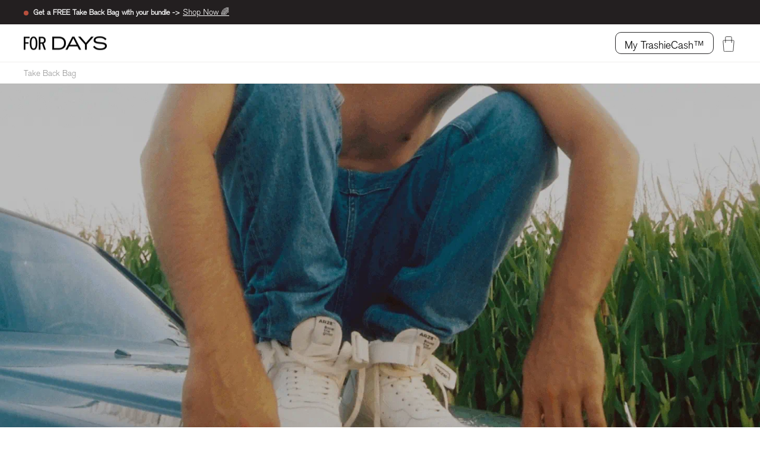

--- FILE ---
content_type: text/html; charset=utf-8
request_url: https://fordays.com/pages/vday-giveaway
body_size: 38067
content:
<!doctype html>
<html class="no-js" lang="en" dir="ltr">
  <head>
    <script data-locksmith>!function(){var require=undefined,reqwest=function(){function succeed(e){var t=protocolRe.exec(e.url);return t=t&&t[1]||context.location.protocol,httpsRe.test(t)?twoHundo.test(e.request.status):!!e.request.response}function handleReadyState(e,t,n){return function(){return e._aborted?n(e.request):e._timedOut?n(e.request,"Request is aborted: timeout"):void(e.request&&4==e.request[readyState]&&(e.request.onreadystatechange=noop,succeed(e)?t(e.request):n(e.request)))}}function setHeaders(e,t){var n,s=t.headers||{};s.Accept=s.Accept||defaultHeaders.accept[t.type]||defaultHeaders.accept["*"];var r="undefined"!=typeof FormData&&t.data instanceof FormData;for(n in!t.crossOrigin&&!s[requestedWith]&&(s[requestedWith]=defaultHeaders.requestedWith),!s[contentType]&&!r&&(s[contentType]=t.contentType||defaultHeaders.contentType),s)s.hasOwnProperty(n)&&"setRequestHeader"in e&&e.setRequestHeader(n,s[n])}function setCredentials(e,t){"undefined"!=typeof t.withCredentials&&"undefined"!=typeof e.withCredentials&&(e.withCredentials=!!t.withCredentials)}function generalCallback(e){lastValue=e}function urlappend(e,t){return e+(/[?]/.test(e)?"&":"?")+t}function handleJsonp(e,t,n,s){var r=uniqid++,a=e.jsonpCallback||"callback",o=e.jsonpCallbackName||reqwest.getcallbackPrefix(r),i=new RegExp("((^|[?]|&)"+a+")=([^&]+)"),l=s.match(i),c=doc.createElement("script"),u=0,d=-1!==navigator.userAgent.indexOf("MSIE 10.0");return l?"?"===l[3]?s=s.replace(i,"$1="+o):o=l[3]:s=urlappend(s,a+"="+o),context[o]=generalCallback,c.type="text/javascript",c.src=s,c.async=!0,"undefined"!=typeof c.onreadystatechange&&!d&&(c.htmlFor=c.id="_reqwest_"+r),c.onload=c.onreadystatechange=function(){if(c[readyState]&&"complete"!==c[readyState]&&"loaded"!==c[readyState]||u)return!1;c.onload=c.onreadystatechange=null,c.onclick&&c.onclick(),t(lastValue),lastValue=undefined,head.removeChild(c),u=1},head.appendChild(c),{abort:function(){c.onload=c.onreadystatechange=null,n({},"Request is aborted: timeout",{}),lastValue=undefined,head.removeChild(c),u=1}}}function getRequest(e,t){var n,s=this.o,r=(s.method||"GET").toUpperCase(),a="string"==typeof s?s:s.url,o=!1!==s.processData&&s.data&&"string"!=typeof s.data?reqwest.toQueryString(s.data):s.data||null,i=!1;return("jsonp"==s.type||"GET"==r)&&o&&(a=urlappend(a,o),o=null),"jsonp"==s.type?handleJsonp(s,e,t,a):((n=s.xhr&&s.xhr(s)||xhr(s)).open(r,a,!1!==s.async),setHeaders(n,s),setCredentials(n,s),context[xDomainRequest]&&n instanceof context[xDomainRequest]?(n.onload=e,n.onerror=t,n.onprogress=function(){},i=!0):n.onreadystatechange=handleReadyState(this,e,t),s.before&&s.before(n),i?setTimeout(function(){n.send(o)},200):n.send(o),n)}function Reqwest(e,t){this.o=e,this.fn=t,init.apply(this,arguments)}function setType(e){return null===e?undefined:e.match("json")?"json":e.match("javascript")?"js":e.match("text")?"html":e.match("xml")?"xml":void 0}function init(o,fn){function complete(e){for(o.timeout&&clearTimeout(self.timeout),self.timeout=null;0<self._completeHandlers.length;)self._completeHandlers.shift()(e)}function success(resp){var type=o.type||resp&&setType(resp.getResponseHeader("Content-Type"));resp="jsonp"!==type?self.request:resp;var filteredResponse=globalSetupOptions.dataFilter(resp.responseText,type),r=filteredResponse;try{resp.responseText=r}catch(e){}if(r)switch(type){case"json":try{resp=context.JSON?context.JSON.parse(r):eval("("+r+")")}catch(err){return error(resp,"Could not parse JSON in response",err)}break;case"js":resp=eval(r);break;case"html":resp=r;break;case"xml":resp=resp.responseXML&&resp.responseXML.parseError&&resp.responseXML.parseError.errorCode&&resp.responseXML.parseError.reason?null:resp.responseXML}for(self._responseArgs.resp=resp,self._fulfilled=!0,fn(resp),self._successHandler(resp);0<self._fulfillmentHandlers.length;)resp=self._fulfillmentHandlers.shift()(resp);complete(resp)}function timedOut(){self._timedOut=!0,self.request.abort()}function error(e,t,n){for(e=self.request,self._responseArgs.resp=e,self._responseArgs.msg=t,self._responseArgs.t=n,self._erred=!0;0<self._errorHandlers.length;)self._errorHandlers.shift()(e,t,n);complete(e)}this.url="string"==typeof o?o:o.url,this.timeout=null,this._fulfilled=!1,this._successHandler=function(){},this._fulfillmentHandlers=[],this._errorHandlers=[],this._completeHandlers=[],this._erred=!1,this._responseArgs={};var self=this;fn=fn||function(){},o.timeout&&(this.timeout=setTimeout(function(){timedOut()},o.timeout)),o.success&&(this._successHandler=function(){o.success.apply(o,arguments)}),o.error&&this._errorHandlers.push(function(){o.error.apply(o,arguments)}),o.complete&&this._completeHandlers.push(function(){o.complete.apply(o,arguments)}),this.request=getRequest.call(this,success,error)}function reqwest(e,t){return new Reqwest(e,t)}function normalize(e){return e?e.replace(/\r?\n/g,"\r\n"):""}function serial(e,t){var n,s,r,a,o=e.name,i=e.tagName.toLowerCase(),l=function(e){e&&!e.disabled&&t(o,normalize(e.attributes.value&&e.attributes.value.specified?e.value:e.text))};if(!e.disabled&&o)switch(i){case"input":/reset|button|image|file/i.test(e.type)||(n=/checkbox/i.test(e.type),s=/radio/i.test(e.type),r=e.value,(!n&&!s||e.checked)&&t(o,normalize(n&&""===r?"on":r)));break;case"textarea":t(o,normalize(e.value));break;case"select":if("select-one"===e.type.toLowerCase())l(0<=e.selectedIndex?e.options[e.selectedIndex]:null);else for(a=0;e.length&&a<e.length;a++)e.options[a].selected&&l(e.options[a])}}function eachFormElement(){var e,t,a=this,n=function(e,t){var n,s,r;for(n=0;n<t.length;n++)for(r=e[byTag](t[n]),s=0;s<r.length;s++)serial(r[s],a)};for(t=0;t<arguments.length;t++)e=arguments[t],/input|select|textarea/i.test(e.tagName)&&serial(e,a),n(e,["input","select","textarea"])}function serializeQueryString(){return reqwest.toQueryString(reqwest.serializeArray.apply(null,arguments))}function serializeHash(){var n={};return eachFormElement.apply(function(e,t){e in n?(n[e]&&!isArray(n[e])&&(n[e]=[n[e]]),n[e].push(t)):n[e]=t},arguments),n}function buildParams(e,t,n,s){var r,a,o,i=/\[\]$/;if(isArray(t))for(a=0;t&&a<t.length;a++)o=t[a],n||i.test(e)?s(e,o):buildParams(e+"["+("object"==typeof o?a:"")+"]",o,n,s);else if(t&&"[object Object]"===t.toString())for(r in t)buildParams(e+"["+r+"]",t[r],n,s);else s(e,t)}var context=this,XHR2;if("window"in context)var doc=document,byTag="getElementsByTagName",head=doc[byTag]("head")[0];else try{XHR2=require("xhr2")}catch(ex){throw new Error("Peer dependency `xhr2` required! Please npm install xhr2")}var httpsRe=/^http/,protocolRe=/(^\w+):\/\//,twoHundo=/^(20\d|1223)$/,readyState="readyState",contentType="Content-Type",requestedWith="X-Requested-With",uniqid=0,callbackPrefix="reqwest_"+ +new Date,lastValue,xmlHttpRequest="XMLHttpRequest",xDomainRequest="XDomainRequest",noop=function(){},isArray="function"==typeof Array.isArray?Array.isArray:function(e){return e instanceof Array},defaultHeaders={contentType:"application/x-www-form-urlencoded",requestedWith:xmlHttpRequest,accept:{"*":"text/javascript, text/html, application/xml, text/xml, */*",xml:"application/xml, text/xml",html:"text/html",text:"text/plain",json:"application/json, text/javascript",js:"application/javascript, text/javascript"}},xhr=function(e){if(!0!==e.crossOrigin)return context[xmlHttpRequest]?new XMLHttpRequest:XHR2?new XHR2:new ActiveXObject("Microsoft.XMLHTTP");var t=context[xmlHttpRequest]?new XMLHttpRequest:null;if(t&&"withCredentials"in t)return t;if(context[xDomainRequest])return new XDomainRequest;throw new Error("Browser does not support cross-origin requests")},globalSetupOptions={dataFilter:function(e){return e}};return Reqwest.prototype={abort:function(){this._aborted=!0,this.request.abort()},retry:function(){init.call(this,this.o,this.fn)},then:function(e,t){return e=e||function(){},t=t||function(){},this._fulfilled?this._responseArgs.resp=e(this._responseArgs.resp):this._erred?t(this._responseArgs.resp,this._responseArgs.msg,this._responseArgs.t):(this._fulfillmentHandlers.push(e),this._errorHandlers.push(t)),this},always:function(e){return this._fulfilled||this._erred?e(this._responseArgs.resp):this._completeHandlers.push(e),this},fail:function(e){return this._erred?e(this._responseArgs.resp,this._responseArgs.msg,this._responseArgs.t):this._errorHandlers.push(e),this},"catch":function(e){return this.fail(e)}},reqwest.serializeArray=function(){var n=[];return eachFormElement.apply(function(e,t){n.push({name:e,value:t})},arguments),n},reqwest.serialize=function(){if(0===arguments.length)return"";var e,t=Array.prototype.slice.call(arguments,0);return(e=t.pop())&&e.nodeType&&t.push(e)&&(e=null),e&&(e=e.type),("map"==e?serializeHash:"array"==e?reqwest.serializeArray:serializeQueryString).apply(null,t)},reqwest.toQueryString=function(e,t){var n,s,r=t||!1,a=[],o=encodeURIComponent,i=function(e,t){t="function"==typeof t?t():null==t?"":t,a[a.length]=o(e)+"="+o(t)};if(isArray(e))for(s=0;e&&s<e.length;s++)i(e[s].name,e[s].value);else for(n in e)e.hasOwnProperty(n)&&buildParams(n,e[n],r,i);return a.join("&").replace(/%20/g,"+")},reqwest.getcallbackPrefix=function(){return callbackPrefix},reqwest.compat=function(e,t){return e&&(e.type&&(e.method=e.type)&&delete e.type,e.dataType&&(e.type=e.dataType),e.jsonpCallback&&(e.jsonpCallbackName=e.jsonpCallback)&&delete e.jsonpCallback,e.jsonp&&(e.jsonpCallback=e.jsonp)),new Reqwest(e,t)},reqwest.ajaxSetup=function(e){for(var t in e=e||{})globalSetupOptions[t]=e[t]},reqwest}();
/*!
  * Reqwest! A general purpose XHR connection manager
  * license MIT (c) Dustin Diaz 2015
  * https://github.com/ded/reqwest
  */!function(){var o=window.Locksmith={},e=document.querySelector('script[type="application/vnd.locksmith+json"]'),n=e&&e.innerHTML;if(o.state={},o.util={},o.loading=!1,n)try{o.state=JSON.parse(n)}catch(u){}if(document.addEventListener&&document.querySelector){var s,r,a,t=[76,79,67,75,83,77,73,84,72,49,49],i=function(){r=t.slice(0)},l="style",c=function(e){e&&27!==e.keyCode&&"click"!==e.type||(document.removeEventListener("keydown",c),document.removeEventListener("click",c),s&&document.body.removeChild(s),s=null)};i(),document.addEventListener("keyup",function(e){if(e.keyCode===r[0]){if(clearTimeout(a),r.shift(),0<r.length)return void(a=setTimeout(i,1e3));i(),c(),(s=document.createElement("div"))[l].width="50%",s[l].maxWidth="1000px",s[l].height="85%",s[l].border="1px rgba(0, 0, 0, 0.2) solid",s[l].background="rgba(255, 255, 255, 0.99)",s[l].borderRadius="4px",s[l].position="fixed",s[l].top="50%",s[l].left="50%",s[l].transform="translateY(-50%) translateX(-50%)",s[l].boxShadow="0 2px 5px rgba(0, 0, 0, 0.3), 0 0 100vh 100vw rgba(0, 0, 0, 0.5)",s[l].zIndex="2147483645";var t=document.createElement("textarea");t.value=JSON.stringify(JSON.parse(n),null,2),t[l].border="none",t[l].display="block",t[l].boxSizing="border-box",t[l].width="100%",t[l].height="100%",t[l].background="transparent",t[l].padding="22px",t[l].fontFamily="monospace",t[l].fontSize="14px",t[l].color="#333",t[l].resize="none",t[l].outline="none",t.readOnly=!0,s.appendChild(t),document.body.appendChild(s),t.addEventListener("click",function(e){e.stopImmediatePropagation()}),t.select(),document.addEventListener("keydown",c),document.addEventListener("click",c)}})}o.isEmbedded=-1!==window.location.search.indexOf("_ab=0&_fd=0&_sc=1"),o.path=o.state.path||window.location.pathname,o.basePath=o.state.locale_root_url.concat("/apps/locksmith").replace(/^\/\//,"/"),o.reloading=!1,o.util.console=window.console||{log:function(){},error:function(){}},o.util.makeUrl=function(e,t){var n,s=o.basePath+e,r=[],a=o.cache();for(n in a)r.push(n+"="+encodeURIComponent(a[n]));for(n in t)r.push(n+"="+encodeURIComponent(t[n]));return o.state.customer_id&&(r.push("customer_id="+encodeURIComponent(o.state.customer_id)),r.push("customer_id_signature="+encodeURIComponent(o.state.customer_id_signature))),s+=(-1===s.indexOf("?")?"?":"&")+r.join("&")},o._initializeCallbacks=[],o.on=function(e,t){if("initialize"!==e)throw'Locksmith.on() currently only supports the "initialize" event';o._initializeCallbacks.push(t)},o.initializeSession=function(e){if(!o.isEmbedded){var t=!1,n=!0,s=!0;(e=e||{}).silent&&(s=n=!(t=!0)),o.ping({silent:t,spinner:n,reload:s,callback:function(){o._initializeCallbacks.forEach(function(e){e()})}})}},o.cache=function(e){var t={};try{var n=function r(e){return(document.cookie.match("(^|; )"+e+"=([^;]*)")||0)[2]};t=JSON.parse(decodeURIComponent(n("locksmith-params")||"{}"))}catch(u){}if(e){for(var s in e)t[s]=e[s];document.cookie="locksmith-params=; expires=Thu, 01 Jan 1970 00:00:00 GMT; path=/",document.cookie="locksmith-params="+encodeURIComponent(JSON.stringify(t))+"; path=/"}return t},o.cache.cart=o.state.cart,o.cache.cartLastSaved=null,o.params=o.cache(),o.util.reload=function(){o.reloading=!0;try{window.location.href=window.location.href.replace(/#.*/,"")}catch(u){o.util.console.error("Preferred reload method failed",u),window.location.reload()}},o.cache.saveCart=function(e){if(!o.cache.cart||o.cache.cart===o.cache.cartLastSaved)return e?e():null;var t=o.cache.cartLastSaved;o.cache.cartLastSaved=o.cache.cart,reqwest({url:"/cart/update.json",method:"post",type:"json",data:{attributes:{locksmith:o.cache.cart}},complete:e,error:function(e){if(o.cache.cartLastSaved=t,!o.reloading)throw e}})},o.util.spinnerHTML='<style>body{background:#FFF}@keyframes spin{from{transform:rotate(0deg)}to{transform:rotate(360deg)}}#loading{display:flex;width:100%;height:50vh;color:#777;align-items:center;justify-content:center}#loading .spinner{display:block;animation:spin 600ms linear infinite;position:relative;width:50px;height:50px}#loading .spinner-ring{stroke:currentColor;stroke-dasharray:100%;stroke-width:2px;stroke-linecap:round;fill:none}</style><div id="loading"><div class="spinner"><svg width="100%" height="100%"><svg preserveAspectRatio="xMinYMin"><circle class="spinner-ring" cx="50%" cy="50%" r="45%"></circle></svg></svg></div></div>',o.util.clobberBody=function(e){document.body.innerHTML=e},o.util.clobberDocument=function(e){e.responseText&&(e=e.responseText),document.documentElement&&document.removeChild(document.documentElement);var t=document.open("text/html","replace");t.writeln(e),t.close(),setTimeout(function(){var e=t.querySelector("[autofocus]");e&&e.focus()},100)},o.util.serializeForm=function(e){if(e&&"FORM"===e.nodeName){var t,n,s={};for(t=e.elements.length-1;0<=t;t-=1)if(""!==e.elements[t].name)switch(e.elements[t].nodeName){case"INPUT":switch(e.elements[t].type){default:case"text":case"hidden":case"password":case"button":case"reset":case"submit":s[e.elements[t].name]=e.elements[t].value;break;case"checkbox":case"radio":e.elements[t].checked&&(s[e.elements[t].name]=e.elements[t].value);break;case"file":}break;case"TEXTAREA":s[e.elements[t].name]=e.elements[t].value;break;case"SELECT":switch(e.elements[t].type){case"select-one":s[e.elements[t].name]=e.elements[t].value;break;case"select-multiple":for(n=e.elements[t].options.length-1;0<=n;n-=1)e.elements[t].options[n].selected&&(s[e.elements[t].name]=e.elements[t].options[n].value)}break;case"BUTTON":switch(e.elements[t].type){case"reset":case"submit":case"button":s[e.elements[t].name]=e.elements[t].value}}return s}},o.util.on=function(e,a,o,t){t=t||document;var i="locksmith-"+e+a,n=function(e){var t=e.target,n=e.target.parentElement,s=t.className.baseVal||t.className||"",r=n.className.baseVal||n.className||"";("string"==typeof s&&-1!==s.split(/\s+/).indexOf(a)||"string"==typeof r&&-1!==r.split(/\s+/).indexOf(a))&&!e[i]&&(e[i]=!0,o(e))};t.attachEvent?t.attachEvent(e,n):t.addEventListener(e,n,!1)},o.util.enableActions=function(e){o.util.on("click","locksmith-action",function(e){e.preventDefault();var t=e.target;t.dataset.confirmWith&&!confirm(t.dataset.confirmWith)||(t.disabled=!0,t.innerText=t.dataset.disableWith,o.post("/action",t.dataset.locksmithParams,{spinner:!1,type:"text",success:function(e){(e=JSON.parse(e.responseText)).message&&alert(e.message),o.util.reload()}}))},e)},o.util.inject=function(e,t){var n=["data","locksmith","append"];if(-1!==t.indexOf(n.join("-"))){var s=document.createElement("div");s.innerHTML=t,e.appendChild(s)}else e.innerHTML=t;var r,a,o=e.querySelectorAll("script");for(a=0;a<o.length;++a){r=o[a];var i=document.createElement("script");if(r.type&&(i.type=r.type),r.src)i.src=r.src;else{var l=document.createTextNode(r.innerHTML);i.appendChild(l)}e.appendChild(i)}var c=e.querySelector("[autofocus]");c&&c.focus()},o.post=function(e,t,n){!1!==(n=n||{}).spinner&&o.util.clobberBody(o.util.spinnerHTML);var s={};n.container===document?(s.layout=1,n.success=function(e){document.getElementById(n.container);o.util.clobberDocument(e)}):n.container&&(s.layout=0,n.success=function(e){var t=document.getElementById(n.container);o.util.inject(t,e),t.id===t.firstChild.id&&t.parentElement.replaceChild(t.firstChild,t)}),n.form_type&&(t.form_type=n.form_type),o.loading=!0;var r=o.util.makeUrl(e,s);reqwest({url:r,method:"post",type:n.type||"html",data:t,complete:function(){o.loading=!1},error:function(e){if(!o.reloading)if("dashboard.weglot.com"!==window.location.host){if(!n.silent)throw alert("Something went wrong! Please refresh and try again."),e;console.error(e)}else console.error(e)},success:n.success||o.util.clobberDocument})},o.postResource=function(e,t){e.path=o.path,e.search=window.location.search,e.state=o.state,e.passcode&&(e.passcode=e.passcode.trim()),e.email&&(e.email=e.email.trim()),e.state.cart=o.cache.cart,e.locksmith_json=o.jsonTag,e.locksmith_json_signature=o.jsonTagSignature,o.post("/resource",e,t)},o.ping=function(e){if(!o.isEmbedded){e=e||{};var t=function(){e.reload?o.util.reload():"function"==typeof e.callback&&e.callback()};o.post("/ping",{path:o.path,search:window.location.search,state:o.state},{spinner:!!e.spinner,silent:"undefined"==typeof e.silent||e.silent,type:"text",success:function(e){(e=JSON.parse(e.responseText)).messages&&0<e.messages.length&&o.showMessages(e.messages),e.cart&&o.cache.cart!==e.cart?(o.cache.cart=e.cart,o.cache.saveCart(function(){t(),e.cart&&e.cart.match(/^.+:/)&&o.util.reload()})):t()}})}},o.timeoutMonitor=function(){var e=o.cache.cart;o.ping({callback:function(){e!==o.cache.cart||setTimeout(function(){o.timeoutMonitor()},6e4)}})},o.showMessages=function(e){var t=document.createElement("div");t.style.position="fixed",t.style.left=0,t.style.right=0,t.style.bottom="-50px",t.style.opacity=0,t.style.background="#191919",t.style.color="#ddd",t.style.transition="bottom 0.2s, opacity 0.2s",t.style.zIndex=999999,t.innerHTML="        <style>          .locksmith-ab .locksmith-b { display: none; }          .locksmith-ab.toggled .locksmith-b { display: flex; }          .locksmith-ab.toggled .locksmith-a { display: none; }          .locksmith-flex { display: flex; flex-wrap: wrap; justify-content: space-between; align-items: center; padding: 10px 20px; }          .locksmith-message + .locksmith-message { border-top: 1px #555 solid; }          .locksmith-message a { color: inherit; font-weight: bold; }          .locksmith-message a:hover { color: inherit; opacity: 0.8; }          a.locksmith-ab-toggle { font-weight: inherit; text-decoration: underline; }          .locksmith-text { flex-grow: 1; }          .locksmith-cta { flex-grow: 0; text-align: right; }          .locksmith-cta button { transform: scale(0.8); transform-origin: left; }          .locksmith-cta > * { display: block; }          .locksmith-cta > * + * { margin-top: 10px; }          .locksmith-message a.locksmith-close { flex-grow: 0; text-decoration: none; margin-left: 15px; font-size: 30px; font-family: monospace; display: block; padding: 2px 10px; }                    @media screen and (max-width: 600px) {            .locksmith-wide-only { display: none !important; }            .locksmith-flex { padding: 0 15px; }            .locksmith-flex > * { margin-top: 5px; margin-bottom: 5px; }            .locksmith-cta { text-align: left; }          }                    @media screen and (min-width: 601px) {            .locksmith-narrow-only { display: none !important; }          }        </style>      "+e.map(function(e){return'<div class="locksmith-message">'+e+"</div>"}).join(""),document.body.appendChild(t),document.body.style.position="relative",document.body.parentElement.style.paddingBottom=t.offsetHeight+"px",setTimeout(function(){t.style.bottom=0,t.style.opacity=1},50),o.util.on("click","locksmith-ab-toggle",function(e){e.preventDefault();for(var t=e.target.parentElement;-1===t.className.split(" ").indexOf("locksmith-ab");)t=t.parentElement;-1!==t.className.split(" ").indexOf("toggled")?t.className=t.className.replace("toggled",""):t.className=t.className+" toggled"}),o.util.enableActions(t)}}()}();</script>
      <script data-locksmith>Locksmith.cache.cart=null</script>

  <script data-locksmith>Locksmith.jsonTag=null;Locksmith.jsonTagSignature=null</script>
    <!-- Begin: Northbeam pixel -->
    <script>
      var r;
      ((e = r = r || {}).A = 'identify'),
        (e.B = 'trackPageView'),
        (e.C = 'fireEmailCaptureEvent'),
        (e.D = 'fireCustomGoal'),
        (e.E = 'firePurchaseEvent');
      var e = '//j.northbeam.io/ota-sp/a8e2ee42-3b3d-4cf3-86d3-68d67c071dfa.js';
      function t(e) {
        for (var n = [], r = 1; r < arguments.length; r++) n[r - 1] = arguments[r];
        a.push({ fnName: e, args: n });
      }
      var a = [],
        n =
          (((n = { _q: a })[r.A] = function (e, n) {
            return t(r.A, e, n);
          }),
          (n[r.B] = function () {
            return t(r.B);
          }),
          (n[r.C] = function (e, n) {
            return t(r.C, e, n);
          }),
          (n[r.D] = function (e, n) {
            return t(r.D, e, n);
          }),
          (n[r.E] = function (e) {
            return t(r.E, e);
          }),
          (window.Northbeam = n),
          document.createElement('script'));
      (n.async = !0), (n.src = e), document.head.appendChild(n);
    </script>
    <!-- End: Northbeam pixel -->
    <!-- Google Tag Manager -->
    <script>
      (function (w, d, s, l, i) {
        w[l] = w[l] || [];
        w[l].push({ 'gtm.start': new Date().getTime(), event: 'gtm.js' });
        var f = d.getElementsByTagName(s)[0],
          j = d.createElement(s),
          dl = l != 'dataLayer' ? '&l=' + l : '';
        j.async = true;
        j.src = 'https://www.googletagmanager.com/gtm.js?id=' + i + dl;
        f.parentNode.insertBefore(j, f);
      })(window, document, 'script', 'dataLayer', 'GTM-T7XR472');
    </script>
    <!-- End Google Tag Manager -->

    <meta charset="utf-8">
    <meta http-equiv="X-UA-Compatible" content="IE=edge,chrome=1">
    <meta name="viewport" content="width=device-width,initial-scale=1">
    <meta name="theme-color" content="#111111">
    <link rel="canonical" href="https://fordays.com/pages/vday-giveaway">
    <link rel="preconnect" href="https://cdn.shopify.com" crossorigin>
    <link rel="preconnect" href="https://fonts.shopifycdn.com" crossorigin>
    <link rel="dns-prefetch" href="https://productreviews.shopifycdn.com">
    <link rel="dns-prefetch" href="https://ajax.googleapis.com">
    <link rel="dns-prefetch" href="https://maps.googleapis.com">
    <link rel="dns-prefetch" href="https://maps.gstatic.com"><link rel="shortcut icon" href="//fordays.com/cdn/shop/files/favicon-32x32_32x32.png?v=1629298172" type="image/png"><title>VDAY GIVEAWAY
&ndash; For Days
</title>
<meta property="og:site_name" content="For Days">
  <meta property="og:url" content="https://fordays.com/pages/vday-giveaway"><meta property="og:title" content="VDAY GIVEAWAY">
<meta property="og:type" content="website">
<meta property="og:description" content="For Days">
<meta name="twitter:site" content="@for___days">
  <meta name="twitter:card" content="summary_large_image"><meta name="twitter:title" content="VDAY GIVEAWAY">
<meta name="twitter:description" content="For Days">
<style data-shopify>@font-face {
  font-family: "Tenor Sans";
  font-weight: 400;
  font-style: normal;
  font-display: swap;
  src: url("//fordays.com/cdn/fonts/tenor_sans/tenorsans_n4.966071a72c28462a9256039d3e3dc5b0cf314f65.woff2") format("woff2"),
       url("//fordays.com/cdn/fonts/tenor_sans/tenorsans_n4.2282841d948f9649ba5c3cad6ea46df268141820.woff") format("woff");
}

  @font-face {
  font-family: Outfit;
  font-weight: 300;
  font-style: normal;
  font-display: swap;
  src: url("//fordays.com/cdn/fonts/outfit/outfit_n3.8c97ae4c4fac7c2ea467a6dc784857f4de7e0e37.woff2") format("woff2"),
       url("//fordays.com/cdn/fonts/outfit/outfit_n3.b50a189ccde91f9bceee88f207c18c09f0b62a7b.woff") format("woff");
}


  @font-face {
  font-family: Outfit;
  font-weight: 600;
  font-style: normal;
  font-display: swap;
  src: url("//fordays.com/cdn/fonts/outfit/outfit_n6.dfcbaa80187851df2e8384061616a8eaa1702fdc.woff2") format("woff2"),
       url("//fordays.com/cdn/fonts/outfit/outfit_n6.88384e9fc3e36038624caccb938f24ea8008a91d.woff") format("woff");
}

  
  
</style><link href="//fordays.com/cdn/shop/t/78/assets/theme.css?v=155278976044023468291696037434" rel="stylesheet" type="text/css" media="all" />
    <link href="//fordays.com/cdn/shop/t/78/assets/theme.min.css?v=9078481121602345111723136226" rel="stylesheet" type="text/css" media="all" />
<style data-shopify>:root {
    --typeHeaderPrimary: "Tenor Sans";
    --typeHeaderFallback: sans-serif;
    --typeHeaderSize: 36px;
    --typeHeaderWeight: 400;
    --typeHeaderLineHeight: 1;
    --typeHeaderSpacing: 0.0em;

    --typeBasePrimary:Outfit;
    --typeBaseFallback:sans-serif;
    --typeBaseSize: 18px;
    --typeBaseWeight: 300;
    --typeBaseSpacing: 0.0em;
    --typeBaseLineHeight: 1.4;

    --typeCollectionTitle: 20px;

    --iconWeight: 1px;
    --iconLinecaps: miter;

    
      --buttonRadius: 0px;
    

    --colorGridOverlayOpacity: 0.1;
  }

  .placeholder-content {
    background-image: linear-gradient(100deg, #ffffff 40%, #f7f7f7 63%, #ffffff 79%);
  }</style><script>
  document.documentElement.className = document.documentElement.className.replace('no-js', 'js');

  window.theme = window.theme || {};
  theme.routes = {
    home: "/",
    cart: "/cart.js",
    cartPage: "/cart",
    cartAdd: "/cart/add.js",
    cartChange: "/cart/change.js",
    search: "/search",
    predictive_url: "/search/suggest"
  };
  theme.strings = {
    soldOut: "Sold Out",
    unavailable: "Unavailable",
    inStockLabel: "In stock, ready to ship",
    oneStockLabel: "Low stock - [count] item left",
    otherStockLabel: "Low stock - [count] items left",
    willNotShipUntil: "Ready to ship [date]",
    willBeInStockAfter: "Back in stock [date]",
    waitingForStock: "Inventory on the way",
    savePrice: "Save [saved_amount]",
    cartEmpty: "Your bag is currently empty.",
    cartTermsConfirmation: "You must agree with the terms and conditions of sales to check out",
    searchCollections: "Collections:",
    searchPages: "Pages:",
    searchArticles: "Articles:",
    productFrom: "from ",
    maxQuantity: "You can only have [quantity] of [title] in your cart."
  };
  theme.settings = {
    cartType: "drawer",
    isCustomerTemplate: false,
    moneyFormat: "${{amount}}",
    saveType: "dollar",
    productImageSize: "natural",
    productImageCover: false,
    predictiveSearch: false,
    predictiveSearchType: "product,article,page,collection",
    predictiveSearchVendor: true,
    predictiveSearchPrice: true,
    quickView: true,
    promo_daily_deal: {
      enabled: false,
      cart_text_before_reaches_min: "",
      cart_text_after_reaches_min: "",
      cart_text_buttton_after_reaches_min: "",
      cart_link: null,
      cart_min_amount: null
    },
    site_wide_promo: {
      enabled: false,
      percentage: "",
      name: ""
    },
    affiliate_networks: {
      website_api_key: "9721f6df95ce6f73ec205fed4417fd41"
    },
    has_been_unlocked_promo_protected_deal: sessionStorage.getItem('promo-deal-entered-email'),
    themeName: 'Impulse',
    themeVersion: "7.2.0"
  };
</script>
<script>
  window.theme = window.theme || {};
  theme.ColorMapping = {
    black: '#000000',
    cream: '#e1dacd',
    marigold: '#fec651',
    grey: '#9b9b9b',
    brown: '#6a2d2c',
    sage: '#b1bd9f',
    navy: '#052343',
    ecru: '#e1dacd',
    'bright blue': '#0d34f5',
    bluelight: '#b0cae7',
    'light blue': '#8adafd',
    'dark green': '#19400d',
    eggplant: '#41165b',
    red: '#d90000',
    'bright pink': '#ff6e61',
    'light pink': '#ebb8db',
    yellow: '#fec751',
    'light yellow': '#f2f1a1',
    natural: '#f8f5dc',
    white: '#F6F5EA',
    pink: '#fff0f7',
    mustard: '#e6ac26',
    yellowlight: '#f2f1a1',
    'black / cream': '#000000',
    charcoal: '#474747',
    khaki: '#dbc8a4',
    'mid blue': '#8fb8e3',
    'mid pink': '#db8c86',
    beige: '#e1dacd',
    'bright green': '#67e010',
    'dark khaki': '#235c3c',
    orange: '#f4b17a',
    'off white': '#faf8e3',
    'tech blue': '#13c5f6',
    assorted: '#ffffff',
    rose: '#d19c97',
    sand: '#c9a38d',
    'heather grey': '#BBB7B7',
    'dark-green': '#19400d',
    darkgreen: '#19400d',
    'holiday red': '#b71233',
    'Holiday Red': '#b71233',
    emerald: '#006b54',
    Emerald: '#006b54',
    magenta: '#6c244c',
    Magenta: '#6c244c',
    'holiday-red': '#b71233',
    holidayred: '#b71233',
    heather: '#f4b17a',
    'bright-blue': '#0d34f5',
    brightblue: '#0d34f5',
    'Black / Blue': '#000000',
    'Black / Cream': '#000000',
    'Black Stripe': '#dfdddb',
    BLACKSTRIPE: '#dfdddb',
    'Cream / Black': '#000000',
    'Natural Blue': '#8adafd',
    'Natural Red': '#d90000',
    scarlet: '#C71F2D',
    mint: '#D7E8BC',
    lightkhaki: '#E1DBC9',
    'light-khaki': '#E1DBC9',
    camel: '#B0846A',
    ceruleanblue: '#0061A3',
    'cerulean-blue': '#0061A3',
    fadedcoral: '#FFC4B2',
    'faded-coral': '#FFC4B2',
    burgundy: '#752329',
    cinnamon: '#A15843',
    'washed-pink': '#EDD0DD',
    washedpink: '#EDD0DD',
    'tricolor-tie-dye': '#728292',
    tricolortiedye: '#728292',
    orchid: '#a79999',
    moss: '#949667',
    pacific: '#727375',
    'electric-yellow': '#FEE715',
    electricyellow: '#FEE715',
    sandstone: '#fde2d4',
    garnet: '#702F3B',
    'black white': '#000000',
    'dark green white': '#19400d',
    'grey white': '#9b9b9b',
    'sage white': '#b1bd9f',
    shamrock: '#96dfce',
    tumbleweed: '#AD856D',
    sunshine: '#F8D948',
    blueberry: '#006CA9',
    mango: '#FEA44B',
    plum: '#b09fca',
    blush: '#ebb8db',
    ruby: '#BE132D',
    'black white stripe': '#000000',
    'blush white stripe': '#ebb8db',
    'cerulean blue white stripe': '#0061A3',
    'pink multi': '#fff0f7',
    'blue multi': '#8adafd',
    poppy: '#DC793E',
    'ocean blue': '#618bb9',
    rothko: '#e2552c',
    paloma: '#DDB6AB',
    linen: '#F6F6E7',
    celadon: '#cbcebe',
    aegean: '#009698',
    'green flash': '#cddc20',
    capetown: '#253769',
    'big sur': '#006e51',
    forest: '#264e36',
    lipgloss: '#cb4587',
    fuchsia: '#cb4587',
    huxley: '#f19ef9',
    frenchie: '#b191a8',
    'rose red': '#FF033E',
    'leopard print': '#CAAA83',
    'black knit white polka dots': '#000000',
    green: 'green',
    'washed burn sand nude & contrast thread': '#cfc2b2',
    'mystic grey': '#6c636a',
    'navy blue': '#000080',
    'off-white': '#FAF9F6',
    'gulf coast': '#69b9d2',
    'black noir': '#000000',
    'white burgundy': '#752329',
    'burnt orange': '#DC793E',
    lilac: '#b09fca',
    basil: '#b1bd9f',
    butter: '#f8f5dc',
    lino: '#dbc8a4',
    'basil clay': '#b1bd9f',
    'sand grey': '#dbc8a4',
    'black white grey': '#474747',
    'natural navy': '#e1dacd',
    'caramel marl': '#A15843',
    'white lilac': '#b09fca',
    'white basil': '#b1bd9f',
    'white black': '#F6F5EA',
    jolla: '#A15843',
    warp: '#dfdddb',
    'sea salt': '#728292',
    chalk: '#e1dacd',
    cyprus: '#19400d',
    ocean: '#253769',
    noir: '#000000',
    'green ash': '#b1bd9f',
    olive: '#0F2E0C',
    'dark navy': '#253769',
    'big sur paloma stripe': '#006e51',
    cement: '#E1DACD',
    'blazing orange': '#F4B17A',
    teaberry: '#FF5757',
    'iced aqua': '#A6DFE1',
    'sargasso sea': '#0C71AB',
    'scuba blue': '#5DDDE1',
    'khaki black': '#dbc8a4',
    'light heather grey': '#DDDDDD',
    cerulean: '#3296BE',
    cherry: '#B9031B',
    'navy white stripe': '#414166',
    'linen grey stripe': '#C0B6AA',
    'white navy stripe': '#E5E4DF',
    'linen eden stripe': '#527261',
    'cherry white stripe': '#B9031B',
    'grey black stripe': '#646363',
    'canary yellow': '#E4D58B',
    'mood indigo': '#3A3D50',
    'potting soil': '#5E3A2E',
    'dark olive': '#64593E',
    slate: '#B4B8C1',
    'light lilac': '#D978A2',
    'pink dogwood': '#F8DDD4',
    everglade: '#1E6767',
    'salvia blue': '#126B87',
    cereal: '#C7A47F',
    pine: '#9F9E6A',
    caramel: '#996C3F',
    'cress green': '#998520',
    'deep teal': '#183D47',
    ice: '#DCE4DF',
    'russet orange': '#F98D44',
    'bright rose': '#B9284A',
    storm: '#0B5870',
    'emerald green': '#0B5870',
    'cherry red': '#D62E3F',
    'botanical garden': '#042E2D',
    'winter sky': '#C1D2DC',
    creme: '#F1D3A3',
    onyx: '#191414',
    honey: '#D5A366',
    rich: '#A75410',
    sand: '#E6BA81',
    'olive sea green': '#99C1B4',
    'deep sea sky': '#386C9D',
    'butter tan': '#C9A670',
    boysenberry: '#8A2953',
    lupine: '#DEC2CE',
    ivory: '#e1dacd',
    'ivory floral': '#e1dacd',
    rain: '#607DB3',
    bone: '#DBCFC4',
    'yves blue': '#4162D4',
    'pacific blue': '#015D81',
    'shark heather': '#9D858D',
    'heathered camel': '#B2907B',
    'sky blue patent': '#929FB1',
    'ecru patent': '#AEAFA8',
    stone: '#CFCDC6',
    clay: '#BC4134',
    mauve: '#E3ADAD',
    lapis: '#333C5A',
    midnight: '#1F222B',
    merlot: '#7B1722',
    'brown sugar': '#B66539',
    'quartz pink': '#ECB8B6',
    mango: '#FDAE3C',
    'black sapphire': '#12110E',
    tangerine: '#D8580F',
    'desert tan': '#935430',
    'pine green': '#1E3F30',
    gold: '#E0C68D',
    silver: '#C2C1C0',
    'forget me not': '#74A3D6',
    'coral red': '#C83129',
    'night sky': '#13244D',
    'rainforest green': '#35734D',
    oat: '#C8BDAB',
    'himalayan salt': '#ECE5DF',
    platinum: '#B5B5B5',
    'chili pepper': '#A3192A',
    'hot pink': '#C42852',
    serenity: '#C2BD9D',
    'sunrise shadow': '#D3B7AF',
    terracotta: '#B8614F',
    'fantasy blue': '#89A1BD',
    'oat milk': '#DCD0C1',
    seaberry: '#7D2F3D',
    buoy: '#3B3F57',
    moss: '#666E4C',
    rust: '#C9623D',
    'nautical navy': '#112144',
    whitecap: '#3C5FBE',
    'sand dune': '#BFA890',
    'this that': '#54513D',
    'marine blue': '#1C3D69',
    stingray: '#261F28',
    'dusty rose': '#E8CDCE',
    'sage green': '#CEDDDA',
    'mustard yellow': '#E6BB93',
    'dusty lavender': '#4F3B44',
    kelp: '#3A6028',
    'jules camo': '#467010',
    sandcastle: '#34471C',
    'stingray gray': '#424141',
    'baltic blue': '#6475C6',
    'ripe mango': '#F4C04D',
    'dusty pink': '#BD8688',
    'dark wheat': '#DABE9F',
    'moss green': '#63635D',
    'fern green': '#6DA475',
    'angry salmon': '#F5B5A6',
    'deep sea blue': '#212F48',
    'seafoam blue': '#C1D6D1',
    'ash heather': '#E4E4E0',
    'pantone viva magenta': '#C6254F',
    'pantone lion': '#AF8C6C',
    'pantone greenbriar': '#52A770',
    'pantone cornsilk': '#F1D985',
    'pale lilac': '#E9D8DC',
    'classic blue': '#0E4D87',
    'snow white': '#E9E8E5',
    'off-white pantone viva magenta': '#D98E9D',
    'pantone gargoyle grey': '#646766',
    'cloud grey': '#BAB0AC',
    'all camel': '#926539',
    'all black': '#040409',
    'camel brown': '#8F5F2F',
    blue: '#254C8E',
    'ada nude': '#E3C8B5',
    'maya nude': '#B28670',
    'ella nude': '#694531',
    lagoon: '#064944',
    poppy: '#FA4433',
    'iridescent pink': '#F8CDE9',
    holographic: '#D3D9E1',
    mixed: '#DBDFC5',
    quince: '#EBF890',
    nectar: '#EA8D6D',
    persimmon: '#F33A2C',
    parakeet: '#70D390',
    bare: '#E1C7BD',
    camelia: '#ED88A8',
    maya: '#BEC1E6',
    sunset: '#FFAF65',
    ajoite: '#79DBB2',
    begonia: '#DC7F7D',
    coastal: '#53C9E8',
    mystic: '#0097B2',
    azure: '#3D54B8',
    ciel: '#A9CAE7',
    glow: '#FCFF7E',
    yarrow: '#F8BC62',
    pitaya: '#FF53B0',
    gamma: '#1F86C9',
    beta: '#DACED9',
    alpha: '#C3D2E7',
    alto: '#EEF3F6',
    sapphire: '#014576',
    celeste: '#000102',
    'green ash': '#78925D',
    procelain: '#F9F9F9',
    mimosa: '#DDAC5A',
    pearl: '#F6F6F4',
    maroon: '#800000',
    sky: '#BFE5EF',
    sky: '#BFE5EF',
    army: '#84B270',
    'washed black': '#302F2F',
    'dark blue tie dye': '#003D8F',
    oatmeal: '#E8D4BB',
    tumeric: '#F4BE69',
    licorice: '#272020',
    'sand marl': '#DDCAB0',
    doe: '#543103',
    egret: '#FFFFFC',
    blackbird: '#1E1E1D',
    coral: '#F5908E',
    'bubblegum pink': '#F4789B',
    henna: '#EABD9C',
    'dark olive green': '#7A5D5F',
    jasper: '#78655E',
    powder: '#E7E2DC',
    egret: '#D7C9B9',
    'black sand': '#191817',
    espresso: '#4D342F',
    umber: '#7C2F2C',
    'viva magenta': '#CC1448',
    'cotton candy': '#EFC9D2',
    checkered: '#A5978C',
    striped: '#F6F8FF',
    elderberry: '#C0A5AC',
    port: '#633134',
    'flint blue': '#7493C0',
    stratosphere: '#9CBFD0',
    mineral: '#3E3C41',
    glacier: '#BDC9B5',
    'weathered black': '#272329',
    'white sand': '#EFEAE3',
    rhubarb: '#881B2B',
  };
</script>
<script>window.performance && window.performance.mark && window.performance.mark('shopify.content_for_header.start');</script><meta name="google-site-verification" content="OaODToVYp1ROK06IQB1jVlwv7TW3RW3kieKrPwCZRlg">
<meta name="facebook-domain-verification" content="qjoxk98qd98ixwf20q21aqvs71bcjd">
<meta id="shopify-digital-wallet" name="shopify-digital-wallet" content="/50326012056/digital_wallets/dialog">
<meta name="shopify-checkout-api-token" content="dcc9408f7370bad0f976355c873cfc49">
<meta id="in-context-paypal-metadata" data-shop-id="50326012056" data-venmo-supported="true" data-environment="production" data-locale="en_US" data-paypal-v4="true" data-currency="USD">
<script async="async" src="/checkouts/internal/preloads.js?locale=en-US"></script>
<link rel="preconnect" href="https://shop.app" crossorigin="anonymous">
<script async="async" src="https://shop.app/checkouts/internal/preloads.js?locale=en-US&shop_id=50326012056" crossorigin="anonymous"></script>
<script id="apple-pay-shop-capabilities" type="application/json">{"shopId":50326012056,"countryCode":"US","currencyCode":"USD","merchantCapabilities":["supports3DS"],"merchantId":"gid:\/\/shopify\/Shop\/50326012056","merchantName":"For Days","requiredBillingContactFields":["postalAddress","email"],"requiredShippingContactFields":["postalAddress","email"],"shippingType":"shipping","supportedNetworks":["visa","masterCard","amex","discover","elo","jcb"],"total":{"type":"pending","label":"For Days","amount":"1.00"},"shopifyPaymentsEnabled":true,"supportsSubscriptions":true}</script>
<script id="shopify-features" type="application/json">{"accessToken":"dcc9408f7370bad0f976355c873cfc49","betas":["rich-media-storefront-analytics"],"domain":"fordays.com","predictiveSearch":true,"shopId":50326012056,"locale":"en"}</script>
<script>var Shopify = Shopify || {};
Shopify.shop = "fordaysfordays.myshopify.com";
Shopify.locale = "en";
Shopify.currency = {"active":"USD","rate":"1.0"};
Shopify.country = "US";
Shopify.theme = {"name":"fordays-web\/main","id":131315204248,"schema_name":"Impulse","schema_version":"7.2.0","theme_store_id":null,"role":"main"};
Shopify.theme.handle = "null";
Shopify.theme.style = {"id":null,"handle":null};
Shopify.cdnHost = "fordays.com/cdn";
Shopify.routes = Shopify.routes || {};
Shopify.routes.root = "/";</script>
<script type="module">!function(o){(o.Shopify=o.Shopify||{}).modules=!0}(window);</script>
<script>!function(o){function n(){var o=[];function n(){o.push(Array.prototype.slice.apply(arguments))}return n.q=o,n}var t=o.Shopify=o.Shopify||{};t.loadFeatures=n(),t.autoloadFeatures=n()}(window);</script>
<script>
  window.ShopifyPay = window.ShopifyPay || {};
  window.ShopifyPay.apiHost = "shop.app\/pay";
  window.ShopifyPay.redirectState = null;
</script>
<script id="shop-js-analytics" type="application/json">{"pageType":"page"}</script>
<script defer="defer" async type="module" src="//fordays.com/cdn/shopifycloud/shop-js/modules/v2/client.init-shop-cart-sync_C5BV16lS.en.esm.js"></script>
<script defer="defer" async type="module" src="//fordays.com/cdn/shopifycloud/shop-js/modules/v2/chunk.common_CygWptCX.esm.js"></script>
<script type="module">
  await import("//fordays.com/cdn/shopifycloud/shop-js/modules/v2/client.init-shop-cart-sync_C5BV16lS.en.esm.js");
await import("//fordays.com/cdn/shopifycloud/shop-js/modules/v2/chunk.common_CygWptCX.esm.js");

  window.Shopify.SignInWithShop?.initShopCartSync?.({"fedCMEnabled":true,"windoidEnabled":true});

</script>
<script>
  window.Shopify = window.Shopify || {};
  if (!window.Shopify.featureAssets) window.Shopify.featureAssets = {};
  window.Shopify.featureAssets['shop-js'] = {"shop-cart-sync":["modules/v2/client.shop-cart-sync_ZFArdW7E.en.esm.js","modules/v2/chunk.common_CygWptCX.esm.js"],"init-fed-cm":["modules/v2/client.init-fed-cm_CmiC4vf6.en.esm.js","modules/v2/chunk.common_CygWptCX.esm.js"],"shop-button":["modules/v2/client.shop-button_tlx5R9nI.en.esm.js","modules/v2/chunk.common_CygWptCX.esm.js"],"shop-cash-offers":["modules/v2/client.shop-cash-offers_DOA2yAJr.en.esm.js","modules/v2/chunk.common_CygWptCX.esm.js","modules/v2/chunk.modal_D71HUcav.esm.js"],"init-windoid":["modules/v2/client.init-windoid_sURxWdc1.en.esm.js","modules/v2/chunk.common_CygWptCX.esm.js"],"shop-toast-manager":["modules/v2/client.shop-toast-manager_ClPi3nE9.en.esm.js","modules/v2/chunk.common_CygWptCX.esm.js"],"init-shop-email-lookup-coordinator":["modules/v2/client.init-shop-email-lookup-coordinator_B8hsDcYM.en.esm.js","modules/v2/chunk.common_CygWptCX.esm.js"],"init-shop-cart-sync":["modules/v2/client.init-shop-cart-sync_C5BV16lS.en.esm.js","modules/v2/chunk.common_CygWptCX.esm.js"],"avatar":["modules/v2/client.avatar_BTnouDA3.en.esm.js"],"pay-button":["modules/v2/client.pay-button_FdsNuTd3.en.esm.js","modules/v2/chunk.common_CygWptCX.esm.js"],"init-customer-accounts":["modules/v2/client.init-customer-accounts_DxDtT_ad.en.esm.js","modules/v2/client.shop-login-button_C5VAVYt1.en.esm.js","modules/v2/chunk.common_CygWptCX.esm.js","modules/v2/chunk.modal_D71HUcav.esm.js"],"init-shop-for-new-customer-accounts":["modules/v2/client.init-shop-for-new-customer-accounts_ChsxoAhi.en.esm.js","modules/v2/client.shop-login-button_C5VAVYt1.en.esm.js","modules/v2/chunk.common_CygWptCX.esm.js","modules/v2/chunk.modal_D71HUcav.esm.js"],"shop-login-button":["modules/v2/client.shop-login-button_C5VAVYt1.en.esm.js","modules/v2/chunk.common_CygWptCX.esm.js","modules/v2/chunk.modal_D71HUcav.esm.js"],"init-customer-accounts-sign-up":["modules/v2/client.init-customer-accounts-sign-up_CPSyQ0Tj.en.esm.js","modules/v2/client.shop-login-button_C5VAVYt1.en.esm.js","modules/v2/chunk.common_CygWptCX.esm.js","modules/v2/chunk.modal_D71HUcav.esm.js"],"shop-follow-button":["modules/v2/client.shop-follow-button_Cva4Ekp9.en.esm.js","modules/v2/chunk.common_CygWptCX.esm.js","modules/v2/chunk.modal_D71HUcav.esm.js"],"checkout-modal":["modules/v2/client.checkout-modal_BPM8l0SH.en.esm.js","modules/v2/chunk.common_CygWptCX.esm.js","modules/v2/chunk.modal_D71HUcav.esm.js"],"lead-capture":["modules/v2/client.lead-capture_Bi8yE_yS.en.esm.js","modules/v2/chunk.common_CygWptCX.esm.js","modules/v2/chunk.modal_D71HUcav.esm.js"],"shop-login":["modules/v2/client.shop-login_D6lNrXab.en.esm.js","modules/v2/chunk.common_CygWptCX.esm.js","modules/v2/chunk.modal_D71HUcav.esm.js"],"payment-terms":["modules/v2/client.payment-terms_CZxnsJam.en.esm.js","modules/v2/chunk.common_CygWptCX.esm.js","modules/v2/chunk.modal_D71HUcav.esm.js"]};
</script>
<script>(function() {
  var isLoaded = false;
  function asyncLoad() {
    if (isLoaded) return;
    isLoaded = true;
    var urls = ["https:\/\/d3hw6dc1ow8pp2.cloudfront.net\/reviewsWidget.min.js?shop=fordaysfordays.myshopify.com","https:\/\/gdprcdn.b-cdn.net\/js\/gdpr_cookie_consent.min.js?shop=fordaysfordays.myshopify.com","https:\/\/shopify.rakutenadvertising.io\/rakuten_advertising.js?shop=fordaysfordays.myshopify.com","https:\/\/tag.rmp.rakuten.com\/124302.ct.js?shop=fordaysfordays.myshopify.com","https:\/\/services.nofraud.com\/js\/device.js?shop=fordaysfordays.myshopify.com","https:\/\/config.gorgias.chat\/bundle-loader\/01GYCC0VGF60G741655DDYWNGA?source=shopify1click\u0026shop=fordaysfordays.myshopify.com","https:\/\/cdn.shipinsure.io\/si-dual-checkout-button-v1-1.min.js?shop_name=fordaysfordays.myshopify.com\u0026shop=fordaysfordays.myshopify.com","https:\/\/cdn.9gtb.com\/loader.js?g_cvt_id=2f03ec28-5d64-462e-8554-a022cc951878\u0026shop=fordaysfordays.myshopify.com","\/\/backinstock.useamp.com\/widget\/49456_1767157525.js?category=bis\u0026v=6\u0026shop=fordaysfordays.myshopify.com"];
    for (var i = 0; i < urls.length; i++) {
      var s = document.createElement('script');
      s.type = 'text/javascript';
      s.async = true;
      s.src = urls[i];
      var x = document.getElementsByTagName('script')[0];
      x.parentNode.insertBefore(s, x);
    }
  };
  if(window.attachEvent) {
    window.attachEvent('onload', asyncLoad);
  } else {
    window.addEventListener('load', asyncLoad, false);
  }
})();</script>
<script id="__st">var __st={"a":50326012056,"offset":-28800,"reqid":"dff0c63c-488b-4923-af14-a9af0eca918a-1768760780","pageurl":"fordays.com\/pages\/vday-giveaway","s":"pages-94945214616","u":"c23deeabeffd","p":"page","rtyp":"page","rid":94945214616};</script>
<script>window.ShopifyPaypalV4VisibilityTracking = true;</script>
<script id="form-persister">!function(){'use strict';const t='contact',e='new_comment',n=[[t,t],['blogs',e],['comments',e],[t,'customer']],o='password',r='form_key',c=['recaptcha-v3-token','g-recaptcha-response','h-captcha-response',o],s=()=>{try{return window.sessionStorage}catch{return}},i='__shopify_v',u=t=>t.elements[r],a=function(){const t=[...n].map((([t,e])=>`form[action*='/${t}']:not([data-nocaptcha='true']) input[name='form_type'][value='${e}']`)).join(',');var e;return e=t,()=>e?[...document.querySelectorAll(e)].map((t=>t.form)):[]}();function m(t){const e=u(t);a().includes(t)&&(!e||!e.value)&&function(t){try{if(!s())return;!function(t){const e=s();if(!e)return;const n=u(t);if(!n)return;const o=n.value;o&&e.removeItem(o)}(t);const e=Array.from(Array(32),(()=>Math.random().toString(36)[2])).join('');!function(t,e){u(t)||t.append(Object.assign(document.createElement('input'),{type:'hidden',name:r})),t.elements[r].value=e}(t,e),function(t,e){const n=s();if(!n)return;const r=[...t.querySelectorAll(`input[type='${o}']`)].map((({name:t})=>t)),u=[...c,...r],a={};for(const[o,c]of new FormData(t).entries())u.includes(o)||(a[o]=c);n.setItem(e,JSON.stringify({[i]:1,action:t.action,data:a}))}(t,e)}catch(e){console.error('failed to persist form',e)}}(t)}const f=t=>{if('true'===t.dataset.persistBound)return;const e=function(t,e){const n=function(t){return'function'==typeof t.submit?t.submit:HTMLFormElement.prototype.submit}(t).bind(t);return function(){let t;return()=>{t||(t=!0,(()=>{try{e(),n()}catch(t){(t=>{console.error('form submit failed',t)})(t)}})(),setTimeout((()=>t=!1),250))}}()}(t,(()=>{m(t)}));!function(t,e){if('function'==typeof t.submit&&'function'==typeof e)try{t.submit=e}catch{}}(t,e),t.addEventListener('submit',(t=>{t.preventDefault(),e()})),t.dataset.persistBound='true'};!function(){function t(t){const e=(t=>{const e=t.target;return e instanceof HTMLFormElement?e:e&&e.form})(t);e&&m(e)}document.addEventListener('submit',t),document.addEventListener('DOMContentLoaded',(()=>{const e=a();for(const t of e)f(t);var n;n=document.body,new window.MutationObserver((t=>{for(const e of t)if('childList'===e.type&&e.addedNodes.length)for(const t of e.addedNodes)1===t.nodeType&&'FORM'===t.tagName&&a().includes(t)&&f(t)})).observe(n,{childList:!0,subtree:!0,attributes:!1}),document.removeEventListener('submit',t)}))}()}();</script>
<script integrity="sha256-4kQ18oKyAcykRKYeNunJcIwy7WH5gtpwJnB7kiuLZ1E=" data-source-attribution="shopify.loadfeatures" defer="defer" src="//fordays.com/cdn/shopifycloud/storefront/assets/storefront/load_feature-a0a9edcb.js" crossorigin="anonymous"></script>
<script crossorigin="anonymous" defer="defer" src="//fordays.com/cdn/shopifycloud/storefront/assets/shopify_pay/storefront-65b4c6d7.js?v=20250812"></script>
<script data-source-attribution="shopify.dynamic_checkout.dynamic.init">var Shopify=Shopify||{};Shopify.PaymentButton=Shopify.PaymentButton||{isStorefrontPortableWallets:!0,init:function(){window.Shopify.PaymentButton.init=function(){};var t=document.createElement("script");t.src="https://fordays.com/cdn/shopifycloud/portable-wallets/latest/portable-wallets.en.js",t.type="module",document.head.appendChild(t)}};
</script>
<script data-source-attribution="shopify.dynamic_checkout.buyer_consent">
  function portableWalletsHideBuyerConsent(e){var t=document.getElementById("shopify-buyer-consent"),n=document.getElementById("shopify-subscription-policy-button");t&&n&&(t.classList.add("hidden"),t.setAttribute("aria-hidden","true"),n.removeEventListener("click",e))}function portableWalletsShowBuyerConsent(e){var t=document.getElementById("shopify-buyer-consent"),n=document.getElementById("shopify-subscription-policy-button");t&&n&&(t.classList.remove("hidden"),t.removeAttribute("aria-hidden"),n.addEventListener("click",e))}window.Shopify?.PaymentButton&&(window.Shopify.PaymentButton.hideBuyerConsent=portableWalletsHideBuyerConsent,window.Shopify.PaymentButton.showBuyerConsent=portableWalletsShowBuyerConsent);
</script>
<script data-source-attribution="shopify.dynamic_checkout.cart.bootstrap">document.addEventListener("DOMContentLoaded",(function(){function t(){return document.querySelector("shopify-accelerated-checkout-cart, shopify-accelerated-checkout")}if(t())Shopify.PaymentButton.init();else{new MutationObserver((function(e,n){t()&&(Shopify.PaymentButton.init(),n.disconnect())})).observe(document.body,{childList:!0,subtree:!0})}}));
</script>
<link id="shopify-accelerated-checkout-styles" rel="stylesheet" media="screen" href="https://fordays.com/cdn/shopifycloud/portable-wallets/latest/accelerated-checkout-backwards-compat.css" crossorigin="anonymous">
<style id="shopify-accelerated-checkout-cart">
        #shopify-buyer-consent {
  margin-top: 1em;
  display: inline-block;
  width: 100%;
}

#shopify-buyer-consent.hidden {
  display: none;
}

#shopify-subscription-policy-button {
  background: none;
  border: none;
  padding: 0;
  text-decoration: underline;
  font-size: inherit;
  cursor: pointer;
}

#shopify-subscription-policy-button::before {
  box-shadow: none;
}

      </style>

<script>window.performance && window.performance.mark && window.performance.mark('shopify.content_for_header.end');</script>

    <script src="//fordays.com/cdn/shop/t/78/assets/vendor-scripts-v11.js" defer="defer"></script>

    <script
  src="https://code.jquery.com/jquery-3.6.0.js"
  integrity="sha256-H+K7U5CnXl1h5ywQfKtSj8PCmoN9aaq30gDh27Xc0jk="
  crossorigin="anonymous"
></script>
<script src="https://js.gomalomo.com/v2/" type="application/javascript"></script>
<script async src="https://cdn.rebuyengine.com/onsite/js/rebuy.js?shop=fordaysfordays.myshopify.com"></script>

<link href="https://d3hw6dc1ow8pp2.cloudfront.net/styles/main.min.css" rel="stylesheet" type="text/css">
<style type="text/css">
.okeReviews .okeReviews-reviewsWidget-header-controls-writeReview {
        display: inline-block;
    }
    .okeReviews .okeReviews-reviewsWidget.is-okeReviews-empty {
        display: block;
    }
</style>
<script type="application/json" id="oke-reviews-settings">
{"analyticsSettings":{"provider":"ua"},"disableInitialReviewsFetchOnProducts":false,"filtersEnabled":true,"foursixtyPageId":"fordays","initialReviewDisplayCount":5,"omitMicrodata":true,"reviewSortOrder":"date","subscriberId":"81815c60-ced7-435f-a6c3-cca5c19b4812","widgetTemplateId":"default","starRatingColor":"#E4AB26","recorderQandaPlus":true}
</script>

<link rel="stylesheet" type="text/css" href="https://dov7r31oq5dkj.cloudfront.net/81815c60-ced7-435f-a6c3-cca5c19b4812/widget-style-customisations.css?v=cc99c1dc-519f-4eb4-94db-6f5bcc6eff36">


  







    <script src="//fordays.com/cdn/shop/t/78/assets/theme.min.js?v=132241392145747899461723136226" defer="defer"></script>

    
  <!-- BEGIN app block: shopify://apps/klaviyo-email-marketing-sms/blocks/klaviyo-onsite-embed/2632fe16-c075-4321-a88b-50b567f42507 -->












  <script async src="https://static.klaviyo.com/onsite/js/HdmUL6/klaviyo.js?company_id=HdmUL6"></script>
  <script>!function(){if(!window.klaviyo){window._klOnsite=window._klOnsite||[];try{window.klaviyo=new Proxy({},{get:function(n,i){return"push"===i?function(){var n;(n=window._klOnsite).push.apply(n,arguments)}:function(){for(var n=arguments.length,o=new Array(n),w=0;w<n;w++)o[w]=arguments[w];var t="function"==typeof o[o.length-1]?o.pop():void 0,e=new Promise((function(n){window._klOnsite.push([i].concat(o,[function(i){t&&t(i),n(i)}]))}));return e}}})}catch(n){window.klaviyo=window.klaviyo||[],window.klaviyo.push=function(){var n;(n=window._klOnsite).push.apply(n,arguments)}}}}();</script>

  




  <script>
    window.klaviyoReviewsProductDesignMode = false
  </script>







<!-- END app block --><link href="https://monorail-edge.shopifysvc.com" rel="dns-prefetch">
<script>(function(){if ("sendBeacon" in navigator && "performance" in window) {try {var session_token_from_headers = performance.getEntriesByType('navigation')[0].serverTiming.find(x => x.name == '_s').description;} catch {var session_token_from_headers = undefined;}var session_cookie_matches = document.cookie.match(/_shopify_s=([^;]*)/);var session_token_from_cookie = session_cookie_matches && session_cookie_matches.length === 2 ? session_cookie_matches[1] : "";var session_token = session_token_from_headers || session_token_from_cookie || "";function handle_abandonment_event(e) {var entries = performance.getEntries().filter(function(entry) {return /monorail-edge.shopifysvc.com/.test(entry.name);});if (!window.abandonment_tracked && entries.length === 0) {window.abandonment_tracked = true;var currentMs = Date.now();var navigation_start = performance.timing.navigationStart;var payload = {shop_id: 50326012056,url: window.location.href,navigation_start,duration: currentMs - navigation_start,session_token,page_type: "page"};window.navigator.sendBeacon("https://monorail-edge.shopifysvc.com/v1/produce", JSON.stringify({schema_id: "online_store_buyer_site_abandonment/1.1",payload: payload,metadata: {event_created_at_ms: currentMs,event_sent_at_ms: currentMs}}));}}window.addEventListener('pagehide', handle_abandonment_event);}}());</script>
<script id="web-pixels-manager-setup">(function e(e,d,r,n,o){if(void 0===o&&(o={}),!Boolean(null===(a=null===(i=window.Shopify)||void 0===i?void 0:i.analytics)||void 0===a?void 0:a.replayQueue)){var i,a;window.Shopify=window.Shopify||{};var t=window.Shopify;t.analytics=t.analytics||{};var s=t.analytics;s.replayQueue=[],s.publish=function(e,d,r){return s.replayQueue.push([e,d,r]),!0};try{self.performance.mark("wpm:start")}catch(e){}var l=function(){var e={modern:/Edge?\/(1{2}[4-9]|1[2-9]\d|[2-9]\d{2}|\d{4,})\.\d+(\.\d+|)|Firefox\/(1{2}[4-9]|1[2-9]\d|[2-9]\d{2}|\d{4,})\.\d+(\.\d+|)|Chrom(ium|e)\/(9{2}|\d{3,})\.\d+(\.\d+|)|(Maci|X1{2}).+ Version\/(15\.\d+|(1[6-9]|[2-9]\d|\d{3,})\.\d+)([,.]\d+|)( \(\w+\)|)( Mobile\/\w+|) Safari\/|Chrome.+OPR\/(9{2}|\d{3,})\.\d+\.\d+|(CPU[ +]OS|iPhone[ +]OS|CPU[ +]iPhone|CPU IPhone OS|CPU iPad OS)[ +]+(15[._]\d+|(1[6-9]|[2-9]\d|\d{3,})[._]\d+)([._]\d+|)|Android:?[ /-](13[3-9]|1[4-9]\d|[2-9]\d{2}|\d{4,})(\.\d+|)(\.\d+|)|Android.+Firefox\/(13[5-9]|1[4-9]\d|[2-9]\d{2}|\d{4,})\.\d+(\.\d+|)|Android.+Chrom(ium|e)\/(13[3-9]|1[4-9]\d|[2-9]\d{2}|\d{4,})\.\d+(\.\d+|)|SamsungBrowser\/([2-9]\d|\d{3,})\.\d+/,legacy:/Edge?\/(1[6-9]|[2-9]\d|\d{3,})\.\d+(\.\d+|)|Firefox\/(5[4-9]|[6-9]\d|\d{3,})\.\d+(\.\d+|)|Chrom(ium|e)\/(5[1-9]|[6-9]\d|\d{3,})\.\d+(\.\d+|)([\d.]+$|.*Safari\/(?![\d.]+ Edge\/[\d.]+$))|(Maci|X1{2}).+ Version\/(10\.\d+|(1[1-9]|[2-9]\d|\d{3,})\.\d+)([,.]\d+|)( \(\w+\)|)( Mobile\/\w+|) Safari\/|Chrome.+OPR\/(3[89]|[4-9]\d|\d{3,})\.\d+\.\d+|(CPU[ +]OS|iPhone[ +]OS|CPU[ +]iPhone|CPU IPhone OS|CPU iPad OS)[ +]+(10[._]\d+|(1[1-9]|[2-9]\d|\d{3,})[._]\d+)([._]\d+|)|Android:?[ /-](13[3-9]|1[4-9]\d|[2-9]\d{2}|\d{4,})(\.\d+|)(\.\d+|)|Mobile Safari.+OPR\/([89]\d|\d{3,})\.\d+\.\d+|Android.+Firefox\/(13[5-9]|1[4-9]\d|[2-9]\d{2}|\d{4,})\.\d+(\.\d+|)|Android.+Chrom(ium|e)\/(13[3-9]|1[4-9]\d|[2-9]\d{2}|\d{4,})\.\d+(\.\d+|)|Android.+(UC? ?Browser|UCWEB|U3)[ /]?(15\.([5-9]|\d{2,})|(1[6-9]|[2-9]\d|\d{3,})\.\d+)\.\d+|SamsungBrowser\/(5\.\d+|([6-9]|\d{2,})\.\d+)|Android.+MQ{2}Browser\/(14(\.(9|\d{2,})|)|(1[5-9]|[2-9]\d|\d{3,})(\.\d+|))(\.\d+|)|K[Aa][Ii]OS\/(3\.\d+|([4-9]|\d{2,})\.\d+)(\.\d+|)/},d=e.modern,r=e.legacy,n=navigator.userAgent;return n.match(d)?"modern":n.match(r)?"legacy":"unknown"}(),u="modern"===l?"modern":"legacy",c=(null!=n?n:{modern:"",legacy:""})[u],f=function(e){return[e.baseUrl,"/wpm","/b",e.hashVersion,"modern"===e.buildTarget?"m":"l",".js"].join("")}({baseUrl:d,hashVersion:r,buildTarget:u}),m=function(e){var d=e.version,r=e.bundleTarget,n=e.surface,o=e.pageUrl,i=e.monorailEndpoint;return{emit:function(e){var a=e.status,t=e.errorMsg,s=(new Date).getTime(),l=JSON.stringify({metadata:{event_sent_at_ms:s},events:[{schema_id:"web_pixels_manager_load/3.1",payload:{version:d,bundle_target:r,page_url:o,status:a,surface:n,error_msg:t},metadata:{event_created_at_ms:s}}]});if(!i)return console&&console.warn&&console.warn("[Web Pixels Manager] No Monorail endpoint provided, skipping logging."),!1;try{return self.navigator.sendBeacon.bind(self.navigator)(i,l)}catch(e){}var u=new XMLHttpRequest;try{return u.open("POST",i,!0),u.setRequestHeader("Content-Type","text/plain"),u.send(l),!0}catch(e){return console&&console.warn&&console.warn("[Web Pixels Manager] Got an unhandled error while logging to Monorail."),!1}}}}({version:r,bundleTarget:l,surface:e.surface,pageUrl:self.location.href,monorailEndpoint:e.monorailEndpoint});try{o.browserTarget=l,function(e){var d=e.src,r=e.async,n=void 0===r||r,o=e.onload,i=e.onerror,a=e.sri,t=e.scriptDataAttributes,s=void 0===t?{}:t,l=document.createElement("script"),u=document.querySelector("head"),c=document.querySelector("body");if(l.async=n,l.src=d,a&&(l.integrity=a,l.crossOrigin="anonymous"),s)for(var f in s)if(Object.prototype.hasOwnProperty.call(s,f))try{l.dataset[f]=s[f]}catch(e){}if(o&&l.addEventListener("load",o),i&&l.addEventListener("error",i),u)u.appendChild(l);else{if(!c)throw new Error("Did not find a head or body element to append the script");c.appendChild(l)}}({src:f,async:!0,onload:function(){if(!function(){var e,d;return Boolean(null===(d=null===(e=window.Shopify)||void 0===e?void 0:e.analytics)||void 0===d?void 0:d.initialized)}()){var d=window.webPixelsManager.init(e)||void 0;if(d){var r=window.Shopify.analytics;r.replayQueue.forEach((function(e){var r=e[0],n=e[1],o=e[2];d.publishCustomEvent(r,n,o)})),r.replayQueue=[],r.publish=d.publishCustomEvent,r.visitor=d.visitor,r.initialized=!0}}},onerror:function(){return m.emit({status:"failed",errorMsg:"".concat(f," has failed to load")})},sri:function(e){var d=/^sha384-[A-Za-z0-9+/=]+$/;return"string"==typeof e&&d.test(e)}(c)?c:"",scriptDataAttributes:o}),m.emit({status:"loading"})}catch(e){m.emit({status:"failed",errorMsg:(null==e?void 0:e.message)||"Unknown error"})}}})({shopId: 50326012056,storefrontBaseUrl: "https://fordays.com",extensionsBaseUrl: "https://extensions.shopifycdn.com/cdn/shopifycloud/web-pixels-manager",monorailEndpoint: "https://monorail-edge.shopifysvc.com/unstable/produce_batch",surface: "storefront-renderer",enabledBetaFlags: ["2dca8a86"],webPixelsConfigList: [{"id":"1389461656","configuration":"{\"partnerId\": \"91445\", \"environment\": \"prod\", \"countryCode\": \"US\", \"logLevel\": \"none\"}","eventPayloadVersion":"v1","runtimeContext":"STRICT","scriptVersion":"3add57fd2056b63da5cf857b4ed8b1f3","type":"APP","apiClientId":5829751,"privacyPurposes":["ANALYTICS","MARKETING","SALE_OF_DATA"],"dataSharingAdjustments":{"protectedCustomerApprovalScopes":[]}},{"id":"554729624","configuration":"{\"config\":\"{\\\"pixel_id\\\":\\\"G-R3BWHTBG93\\\",\\\"target_country\\\":\\\"US\\\",\\\"gtag_events\\\":[{\\\"type\\\":\\\"begin_checkout\\\",\\\"action_label\\\":\\\"G-R3BWHTBG93\\\"},{\\\"type\\\":\\\"search\\\",\\\"action_label\\\":\\\"G-R3BWHTBG93\\\"},{\\\"type\\\":\\\"view_item\\\",\\\"action_label\\\":[\\\"G-R3BWHTBG93\\\",\\\"MC-FZRCHD6T58\\\"]},{\\\"type\\\":\\\"purchase\\\",\\\"action_label\\\":[\\\"G-R3BWHTBG93\\\",\\\"MC-FZRCHD6T58\\\"]},{\\\"type\\\":\\\"page_view\\\",\\\"action_label\\\":[\\\"G-R3BWHTBG93\\\",\\\"MC-FZRCHD6T58\\\"]},{\\\"type\\\":\\\"add_payment_info\\\",\\\"action_label\\\":\\\"G-R3BWHTBG93\\\"},{\\\"type\\\":\\\"add_to_cart\\\",\\\"action_label\\\":\\\"G-R3BWHTBG93\\\"}],\\\"enable_monitoring_mode\\\":false}\"}","eventPayloadVersion":"v1","runtimeContext":"OPEN","scriptVersion":"b2a88bafab3e21179ed38636efcd8a93","type":"APP","apiClientId":1780363,"privacyPurposes":[],"dataSharingAdjustments":{"protectedCustomerApprovalScopes":["read_customer_address","read_customer_email","read_customer_name","read_customer_personal_data","read_customer_phone"]}},{"id":"484966552","configuration":"{\"pixelCode\":\"C29I8RQQV140ORDI6ORG\"}","eventPayloadVersion":"v1","runtimeContext":"STRICT","scriptVersion":"22e92c2ad45662f435e4801458fb78cc","type":"APP","apiClientId":4383523,"privacyPurposes":["ANALYTICS","MARKETING","SALE_OF_DATA"],"dataSharingAdjustments":{"protectedCustomerApprovalScopes":["read_customer_address","read_customer_email","read_customer_name","read_customer_personal_data","read_customer_phone"]}},{"id":"220364952","configuration":"{\"pixel_id\":\"288091631798872\",\"pixel_type\":\"facebook_pixel\",\"metaapp_system_user_token\":\"-\"}","eventPayloadVersion":"v1","runtimeContext":"OPEN","scriptVersion":"ca16bc87fe92b6042fbaa3acc2fbdaa6","type":"APP","apiClientId":2329312,"privacyPurposes":["ANALYTICS","MARKETING","SALE_OF_DATA"],"dataSharingAdjustments":{"protectedCustomerApprovalScopes":["read_customer_address","read_customer_email","read_customer_name","read_customer_personal_data","read_customer_phone"]}},{"id":"41943192","eventPayloadVersion":"1","runtimeContext":"LAX","scriptVersion":"22","type":"CUSTOM","privacyPurposes":["ANALYTICS","MARKETING","SALE_OF_DATA"],"name":"FYC - Log Purchase Event"},{"id":"42238104","eventPayloadVersion":"1","runtimeContext":"LAX","scriptVersion":"13","type":"CUSTOM","privacyPurposes":["ANALYTICS","MARKETING","SALE_OF_DATA"],"name":"BMI - Purchase Tracking"},{"id":"shopify-app-pixel","configuration":"{}","eventPayloadVersion":"v1","runtimeContext":"STRICT","scriptVersion":"0450","apiClientId":"shopify-pixel","type":"APP","privacyPurposes":["ANALYTICS","MARKETING"]},{"id":"shopify-custom-pixel","eventPayloadVersion":"v1","runtimeContext":"LAX","scriptVersion":"0450","apiClientId":"shopify-pixel","type":"CUSTOM","privacyPurposes":["ANALYTICS","MARKETING"]}],isMerchantRequest: false,initData: {"shop":{"name":"For Days","paymentSettings":{"currencyCode":"USD"},"myshopifyDomain":"fordaysfordays.myshopify.com","countryCode":"US","storefrontUrl":"https:\/\/fordays.com"},"customer":null,"cart":null,"checkout":null,"productVariants":[],"purchasingCompany":null},},"https://fordays.com/cdn","fcfee988w5aeb613cpc8e4bc33m6693e112",{"modern":"","legacy":""},{"shopId":"50326012056","storefrontBaseUrl":"https:\/\/fordays.com","extensionBaseUrl":"https:\/\/extensions.shopifycdn.com\/cdn\/shopifycloud\/web-pixels-manager","surface":"storefront-renderer","enabledBetaFlags":"[\"2dca8a86\"]","isMerchantRequest":"false","hashVersion":"fcfee988w5aeb613cpc8e4bc33m6693e112","publish":"custom","events":"[[\"page_viewed\",{}]]"});</script><script>
  window.ShopifyAnalytics = window.ShopifyAnalytics || {};
  window.ShopifyAnalytics.meta = window.ShopifyAnalytics.meta || {};
  window.ShopifyAnalytics.meta.currency = 'USD';
  var meta = {"page":{"pageType":"page","resourceType":"page","resourceId":94945214616,"requestId":"dff0c63c-488b-4923-af14-a9af0eca918a-1768760780"}};
  for (var attr in meta) {
    window.ShopifyAnalytics.meta[attr] = meta[attr];
  }
</script>
<script class="analytics">
  (function () {
    var customDocumentWrite = function(content) {
      var jquery = null;

      if (window.jQuery) {
        jquery = window.jQuery;
      } else if (window.Checkout && window.Checkout.$) {
        jquery = window.Checkout.$;
      }

      if (jquery) {
        jquery('body').append(content);
      }
    };

    var hasLoggedConversion = function(token) {
      if (token) {
        return document.cookie.indexOf('loggedConversion=' + token) !== -1;
      }
      return false;
    }

    var setCookieIfConversion = function(token) {
      if (token) {
        var twoMonthsFromNow = new Date(Date.now());
        twoMonthsFromNow.setMonth(twoMonthsFromNow.getMonth() + 2);

        document.cookie = 'loggedConversion=' + token + '; expires=' + twoMonthsFromNow;
      }
    }

    var trekkie = window.ShopifyAnalytics.lib = window.trekkie = window.trekkie || [];
    if (trekkie.integrations) {
      return;
    }
    trekkie.methods = [
      'identify',
      'page',
      'ready',
      'track',
      'trackForm',
      'trackLink'
    ];
    trekkie.factory = function(method) {
      return function() {
        var args = Array.prototype.slice.call(arguments);
        args.unshift(method);
        trekkie.push(args);
        return trekkie;
      };
    };
    for (var i = 0; i < trekkie.methods.length; i++) {
      var key = trekkie.methods[i];
      trekkie[key] = trekkie.factory(key);
    }
    trekkie.load = function(config) {
      trekkie.config = config || {};
      trekkie.config.initialDocumentCookie = document.cookie;
      var first = document.getElementsByTagName('script')[0];
      var script = document.createElement('script');
      script.type = 'text/javascript';
      script.onerror = function(e) {
        var scriptFallback = document.createElement('script');
        scriptFallback.type = 'text/javascript';
        scriptFallback.onerror = function(error) {
                var Monorail = {
      produce: function produce(monorailDomain, schemaId, payload) {
        var currentMs = new Date().getTime();
        var event = {
          schema_id: schemaId,
          payload: payload,
          metadata: {
            event_created_at_ms: currentMs,
            event_sent_at_ms: currentMs
          }
        };
        return Monorail.sendRequest("https://" + monorailDomain + "/v1/produce", JSON.stringify(event));
      },
      sendRequest: function sendRequest(endpointUrl, payload) {
        // Try the sendBeacon API
        if (window && window.navigator && typeof window.navigator.sendBeacon === 'function' && typeof window.Blob === 'function' && !Monorail.isIos12()) {
          var blobData = new window.Blob([payload], {
            type: 'text/plain'
          });

          if (window.navigator.sendBeacon(endpointUrl, blobData)) {
            return true;
          } // sendBeacon was not successful

        } // XHR beacon

        var xhr = new XMLHttpRequest();

        try {
          xhr.open('POST', endpointUrl);
          xhr.setRequestHeader('Content-Type', 'text/plain');
          xhr.send(payload);
        } catch (e) {
          console.log(e);
        }

        return false;
      },
      isIos12: function isIos12() {
        return window.navigator.userAgent.lastIndexOf('iPhone; CPU iPhone OS 12_') !== -1 || window.navigator.userAgent.lastIndexOf('iPad; CPU OS 12_') !== -1;
      }
    };
    Monorail.produce('monorail-edge.shopifysvc.com',
      'trekkie_storefront_load_errors/1.1',
      {shop_id: 50326012056,
      theme_id: 131315204248,
      app_name: "storefront",
      context_url: window.location.href,
      source_url: "//fordays.com/cdn/s/trekkie.storefront.cd680fe47e6c39ca5d5df5f0a32d569bc48c0f27.min.js"});

        };
        scriptFallback.async = true;
        scriptFallback.src = '//fordays.com/cdn/s/trekkie.storefront.cd680fe47e6c39ca5d5df5f0a32d569bc48c0f27.min.js';
        first.parentNode.insertBefore(scriptFallback, first);
      };
      script.async = true;
      script.src = '//fordays.com/cdn/s/trekkie.storefront.cd680fe47e6c39ca5d5df5f0a32d569bc48c0f27.min.js';
      first.parentNode.insertBefore(script, first);
    };
    trekkie.load(
      {"Trekkie":{"appName":"storefront","development":false,"defaultAttributes":{"shopId":50326012056,"isMerchantRequest":null,"themeId":131315204248,"themeCityHash":"14859469287078202508","contentLanguage":"en","currency":"USD"},"isServerSideCookieWritingEnabled":true,"monorailRegion":"shop_domain","enabledBetaFlags":["65f19447"]},"Session Attribution":{},"S2S":{"facebookCapiEnabled":true,"source":"trekkie-storefront-renderer","apiClientId":580111}}
    );

    var loaded = false;
    trekkie.ready(function() {
      if (loaded) return;
      loaded = true;

      window.ShopifyAnalytics.lib = window.trekkie;

      var originalDocumentWrite = document.write;
      document.write = customDocumentWrite;
      try { window.ShopifyAnalytics.merchantGoogleAnalytics.call(this); } catch(error) {};
      document.write = originalDocumentWrite;

      window.ShopifyAnalytics.lib.page(null,{"pageType":"page","resourceType":"page","resourceId":94945214616,"requestId":"dff0c63c-488b-4923-af14-a9af0eca918a-1768760780","shopifyEmitted":true});

      var match = window.location.pathname.match(/checkouts\/(.+)\/(thank_you|post_purchase)/)
      var token = match? match[1]: undefined;
      if (!hasLoggedConversion(token)) {
        setCookieIfConversion(token);
        
      }
    });


        var eventsListenerScript = document.createElement('script');
        eventsListenerScript.async = true;
        eventsListenerScript.src = "//fordays.com/cdn/shopifycloud/storefront/assets/shop_events_listener-3da45d37.js";
        document.getElementsByTagName('head')[0].appendChild(eventsListenerScript);

})();</script>
<script
  defer
  src="https://fordays.com/cdn/shopifycloud/perf-kit/shopify-perf-kit-3.0.4.min.js"
  data-application="storefront-renderer"
  data-shop-id="50326012056"
  data-render-region="gcp-us-central1"
  data-page-type="page"
  data-theme-instance-id="131315204248"
  data-theme-name="Impulse"
  data-theme-version="7.2.0"
  data-monorail-region="shop_domain"
  data-resource-timing-sampling-rate="10"
  data-shs="true"
  data-shs-beacon="true"
  data-shs-export-with-fetch="true"
  data-shs-logs-sample-rate="1"
  data-shs-beacon-endpoint="https://fordays.com/api/collect"
></script>
</head>

  <body
    class="template-page"
    data-center-text="false"
    data-button_style="square"
    data-type_header_capitalize="false"
    data-type_headers_align_text="false"
    data-type_product_capitalize="false"
    data-swatch_style="round"
    
    data-shop-id="50326012056"
    data-template-suffix="viral-sweep"
    data-site-carousel-bars-transition=""
  >
    <!-- Google Tag Manager (noscript) -->
    <noscript
      ><iframe
        src="https://www.googletagmanager.com/ns.html?id=GTM-T7XR472"
        height="0"
        width="0"
        style="display:none;visibility:hidden"
      ></iframe
    ></noscript>
    <!-- End Google Tag Manager (noscript) -->

    <a class="in-page-link visually-hidden skip-link" href="#MainContent">Skip to content</a>

    <div id="PageContainer" class="page-container"><product-quick-shop
  data-modal-id-text="Product-QuickShopModal-"
  data-aside-id-text="Product-QuickShopSidebar-"
>
  <div class="modal modal--square modal--quick-shop medium-down--hide">
    <div class="modal__inner">
      <div class="modal__centered">
        <div class="modal__centered-content">
          <div data-holder></div>
        </div>
      </div>
    </div>
  </div>

  <div class="aside aside--quick-shop medium-up--hide">
    <div class="aside__overlay"></div>
    <div class="aside__inner">
      <div data-holder></div>
    </div>
  </div>
</product-quick-shop>
<div class="transition-body"><!-- BEGIN sections: header-group -->
<div id="shopify-section-sections--15923782385816__announcement" class="shopify-section shopify-section-group-header-group"><style>.announcement-slider__slide {
    text-align: left;
  }
</style>
  <div class="announcement-bar">
    <div class="page-width">
      <div class="slideshow-wrapper">
        <button type="button" class="visually-hidden slideshow__pause" data-id="sections--15923782385816__announcement" aria-live="polite">
          <span class="slideshow__pause-stop">
            <svg aria-hidden="true" focusable="false" role="presentation" class="icon icon-pause" viewBox="0 0 10 13"><g fill="#000" fill-rule="evenodd"><path d="M0 0h3v13H0zM7 0h3v13H7z"/></g></svg>
            <span class="icon__fallback-text">Pause slideshow</span>
          </span>
          <span class="slideshow__pause-play">
            <svg aria-hidden="true" focusable="false" role="presentation" class="icon icon-play" viewBox="18.24 17.35 24.52 28.3"><path fill="#323232" d="M22.1 19.151v25.5l20.4-13.489-20.4-12.011z"/></svg>
            <span class="icon__fallback-text">Play slideshow</span>
          </span>
        </button>

        <div
          id="AnnouncementSlider"
          class="announcement-slider"
          data-compact="true"
          data-block-count="1"><div
                id="AnnouncementSlide-announcement-1"
                class="announcement-slider__slide site-p1"
                data-index="0"
                
              >
                <div class="announcement-slider__slide--wrapper"><a class="announcement-link" href="https://shop.trashie.io/products/tbb-buy-3-get-4th-free"><svg width="8" height="8" viewBox="0 0 8 8" fill="none" class="blinking" xmlns="http://www.w3.org/2000/svg">
                        <circle cx="4" cy="4" r="4" fill="#ff674c"/>
                      </svg><span class="announcement-text">Get a FREE Take Back Bag with your bundle -></span><span class="announcement-link-text">Shop Now 🌈</span></a></div>
              </div></div>
      </div>
    </div>
  </div>



</div><div id="shopify-section-sections--15923782385816__header" class="shopify-section shopify-section-group-header-group">
<div id="NavDrawer" class="drawer drawer--right drawer--custom">
  <div class="drawer__contents">
    <div class="drawer__fixed-header visually-hidden">
      <div class="drawer__header appear-animation appear-delay-1">
        <div class="h2 drawer__title"></div>
        <div class="drawer__close">
          <button type="button" class="drawer__close-button js-drawer-close">
            <svg aria-hidden="true" focusable="false" role="presentation" class="icon icon-close" viewBox="0 0 64 64">
              <path d="M19 17.61l27.12 27.13m0-27.12L19 44.74"/>
            </svg>
            <span class="icon__fallback-text">Close menu</span>
          </button>
        </div>
      </div>
    </div>

    <div class="drawer__scrollable"><div class="mobile-nav mobile-nav--account"><style>
  .trashie-cash-link-container {
  background: #FFFFFF;
  border: 1px solid #292829;
  height: 37px;
  border-radius: 10px 10px 10px 10px;
  border: 1px 0px 0px 0px;
  opacity: 0px;
    .trashie-cash-link {
      display: flex;
      align-items: center;
      font-size: 14px;
      font-weight: 300;
      line-height: 20px;
      text-align: left;
    }
  }
</style><div
    class="js-account-login"
    data-customer-email=""
    style="cusor: pointer"
  >
    <span class="icon--container">
<svg width="23" height="22" viewBox="0 0 48 47" fill="none" xmlns="http://www.w3.org/2000/svg">
      <path fill-rule="evenodd" clip-rule="evenodd" d="M35.7128 43.7873C46.9171 37.3185 50.756 22.9916 44.2872 11.7873C37.8184 0.582976 23.4915 -3.2559 12.2872 3.21291C1.08285 9.68172 -2.75602 24.0086 3.71279 35.2129C10.1816 46.4172 24.5085 50.2561 35.7128 43.7873ZM30.423 28.5375C31.7767 28.5359 33.1033 28.1616 34.4025 27.4146C35.5356 26.7633 36.4331 26.0102 37.0951 25.1554C37.7536 24.2945 38.1872 23.3217 38.3957 22.2371C38.4655 21.8618 38.4766 21.4916 38.4291 21.1265C38.3842 20.7517 38.2925 20.4447 38.1538 20.2056C38.0045 19.948 37.8061 19.7474 37.5585 19.6036C37.3073 19.4536 37.0397 19.3745 36.7557 19.3661C36.4717 19.3577 36.2035 19.426 35.951 19.5712C35.4645 19.8508 35.1474 20.3234 34.9995 20.9889C34.8998 21.7656 34.6713 22.4406 34.3141 23.0139C33.9533 23.5811 33.428 24.0629 32.7383 24.4594C32.0179 24.8736 31.2766 25.0749 30.5146 25.0634C29.7587 25.0483 29.0513 24.8336 28.3924 24.4194C27.73 23.9991 27.1765 23.4056 26.7321 22.6392C26.2877 21.8727 26.0484 21.0988 26.014 20.3174C25.9761 19.5298 26.1395 18.8063 26.5044 18.1469C26.8753 17.484 27.421 16.9454 28.1415 16.5312C28.8373 16.1312 29.5221 15.9174 30.1958 15.8898C30.8756 15.8587 31.5738 16.001 32.2905 16.3166C32.6191 16.4301 32.9244 16.4753 33.2066 16.4521C33.4948 16.4254 33.7529 16.3465 33.9807 16.2155C34.2332 16.0704 34.4268 15.8733 34.5615 15.6241C34.7024 15.3715 34.7704 15.0994 34.7655 14.8078C34.7607 14.5163 34.6854 14.2448 34.5396 13.9934C34.3903 13.7359 34.1639 13.4941 33.8604 13.268C33.5569 13.0419 33.2148 12.8625 32.8341 12.7298C31.8023 12.3664 30.7559 12.2608 29.6947 12.4131C28.6335 12.5653 27.5364 12.9671 26.4034 13.6185C25.1041 14.3655 24.1153 15.3222 23.4371 16.4889C22.7588 17.6555 22.4403 18.9259 22.4818 20.3001C22.5232 21.6743 22.9332 23.0328 23.7118 24.3756C24.4903 25.7184 25.4651 26.7482 26.636 27.4649C27.8069 28.1816 29.0692 28.5391 30.423 28.5375ZM19.2227 35.5161C19.6536 35.6363 20.0877 35.5707 20.5249 35.3193C20.9621 35.068 21.2331 34.7282 21.3379 34.3001C21.4488 33.8684 21.3745 33.4288 21.115 32.9812L15.8463 23.8941L18.7373 22.232C19.1622 21.9878 19.4319 21.6529 19.5464 21.2273C19.6671 20.7982 19.6048 20.3721 19.3595 19.949C19.1141 19.526 18.7765 19.2622 18.3465 19.1579C17.9192 19.0439 17.493 19.109 17.0682 19.3532L8.36727 24.3554C7.94239 24.5996 7.66961 24.9363 7.54894 25.3654C7.42472 25.7884 7.48526 26.2114 7.73056 26.6345C7.97587 27.0576 8.31529 27.3244 8.74881 27.4348C9.18234 27.5453 9.61154 27.4784 10.0364 27.2342L12.9182 25.5774L18.187 34.6645C18.4465 35.1121 18.7918 35.396 19.2227 35.5161Z" fill="#FCFFFD"/>
    </svg></span>
    <span class="site-p1">Sign In to Closet Cash</span>
  </div>

  <div class="account-login--wrapper hide">
    <div class="account-login__trigger">
      <div class="account-login__trigger-text content-text--earned">
        <span class="earned-text site-p4">Buying Power:</span>
        <span class="earned-value js-closet-cash-balance site-p4"></span>
      </div>
    </div>
  </div></div><ul
        class="mobile-nav"
        role="navigation"
        aria-label="Primary"
      ><li class="mobile-nav__item appear-animation appear-delay-2"><div class="mobile-nav__has-sublist"><button
                    type="button"
                    aria-controls="Linklist-collections-take-back-bag1"
                    
                    class="mobile-nav__link--button mobile-nav__link--top-level collapsible-trigger collapsible--auto-height accordion-trigger"
                  >
                    <span
                      class="mobile-nav__faux-link site-h5"
                      
                    >
                      Take Back Bag
                    </span>
<div class="accordion-faux--wrapper mobile-nav__toggle">
      <span class="accordion-faux accordion-faux--0"></span>
      <span class="accordion-faux accordion-faux--1"></span>
    </div>
                  </button></div><div
                id="Linklist-collections-take-back-bag1"
                class="mobile-nav__sublist collapsible-content collapsible-content--all"
                
              >
                <div class="collapsible-content__inner"><div class="featured-collections js-featured-collections"><div
      id="HeaderFeaturedCollection--12"
      class="featured-collection appear-animation appear-delay-1"
    >
      <div class="featured-collection--wrapper">
        <a href="/collections/take-back-bag">
          <div class="featured-collection__image"><img src="//fordays.com/cdn/shop/files/Editorial_Nav_74.jpg?v=1710518771&amp;width=2000" alt="BUY 3, SHIPS FREE! - Image" srcset="//fordays.com/cdn/shop/files/Editorial_Nav_74.jpg?v=1710518771&amp;width=352 352w, //fordays.com/cdn/shop/files/Editorial_Nav_74.jpg?v=1710518771&amp;width=832 832w, //fordays.com/cdn/shop/files/Editorial_Nav_74.jpg?v=1710518771&amp;width=1200 1200w, //fordays.com/cdn/shop/files/Editorial_Nav_74.jpg?v=1710518771&amp;width=1920 1920w, //fordays.com/cdn/shop/files/Editorial_Nav_74.jpg?v=1710518771&amp;width=2000 2000w" width="2000" height="1571" class="featured-collection__image--img"></div>
          <div class="featured-collection__text"><span class="featured-collection__text--preCaption">TBB Summer Special:</span><span class="featured-collection__text--Caption">BUY 3, SHIPS FREE!</span>
          </div>
        </a>
      </div>
    </div><div
      id="HeaderFeaturedCollection--13"
      class="featured-collection appear-animation appear-delay-1"
    >
      <div class="featured-collection--wrapper">
        <a href="/collections/take-back-bag">
          <div class="featured-collection__image"><img src="//fordays.com/cdn/shop/files/Editorial_Nav_73.jpg?v=1710518723&amp;width=2000" alt="Buy 5 get 1 Free - Image" srcset="//fordays.com/cdn/shop/files/Editorial_Nav_73.jpg?v=1710518723&amp;width=352 352w, //fordays.com/cdn/shop/files/Editorial_Nav_73.jpg?v=1710518723&amp;width=832 832w, //fordays.com/cdn/shop/files/Editorial_Nav_73.jpg?v=1710518723&amp;width=1200 1200w, //fordays.com/cdn/shop/files/Editorial_Nav_73.jpg?v=1710518723&amp;width=1920 1920w, //fordays.com/cdn/shop/files/Editorial_Nav_73.jpg?v=1710518723&amp;width=2000 2000w" width="2000" height="1571" class="featured-collection__image--img"></div>
          <div class="featured-collection__text"><span class="featured-collection__text--preCaption">Don't Miss This Deal:</span><span class="featured-collection__text--Caption">Buy 5 get 1 Free</span>
          </div>
        </a>
      </div>
    </div></div>
<ul class="mobile-nav__sublist"><li class="mobile-nav__item">
                        <div class="mobile-nav__child-item visually-hidden"><a
                              href="/collections/take-back-bag"
                              class="mobile-nav__link"
                              id="Sublabel-collections-take-back-bag1"
                              
                            >
                              New In
                            </a><button
                              type="button"
                              aria-controls="Sublinklist-collections-take-back-bag1-collections-take-back-bag1"
                              aria-labelledby="Sublabel-collections-take-back-bag1"
                              class="collapsible-trigger accordion-trigger is-open"
                            >
<div class="accordion-faux--wrapper collapsible-trigger__icon collapsible-trigger__icon--circle collapsible-trigger__icon--open">
      <span class="accordion-faux accordion-faux--0"></span>
      <span class="accordion-faux accordion-faux--1"></span>
    </div>
                            </button></div><div
                            id="Sublinklist-collections-take-back-bag1-collections-take-back-bag1"
                            aria-labelledby="Sublabel-collections-take-back-bag1"
                            class="mobile-nav__sublist collapsible-content collapsible-content--all is-open"
                            
                          >
                            <div class="collapsible-content__inner">
                              <ul class="mobile-nav__grandchildlist"><li class="mobile-nav__item">
                                    <a
                                      href="/products/take-back-bag"
                                      class="mobile-nav__link"
                                      
                                    >
                                      The Take Back Bag
                                    </a>
                                  </li><li class="mobile-nav__item">
                                    <a
                                      href="/products/cotton-fabric-scrap-take-back-bag"
                                      class="mobile-nav__link"
                                      
                                    >
                                      Fabric Scrap Take Back Bag
                                    </a>
                                  </li><li class="mobile-nav__item">
                                    <a
                                      href="/products/take-back-bag-3-pack"
                                      class="mobile-nav__link"
                                      
                                    >
                                      Take Back Bag Rainbow 3 Pack
                                    </a>
                                  </li><li class="mobile-nav__item">
                                    <a
                                      href="/products/take-back-bag-double-rainbow-deal"
                                      class="mobile-nav__link"
                                      
                                    >
                                      Take Back Bag Double Rainbow Deal
                                    </a>
                                  </li></ul>
                            </div>
                          </div></li></ul>
                </div>
              </div></li></ul><ul class="mobile-nav__secondary" role="navigation" aria-label="Secondary"><li class="mobile-nav__secondary-item appear-animation appear-delay-2"><a href="/pages/how-we-recycle" class="mobile-nav__link site-p4">Customer Care</a></li><li class="mobile-nav__secondary-item appear-animation appear-delay-2"><style>
  .trashie-cash-link-container {
  background: #FFFFFF;
  border: 1px solid #292829;
  height: 37px;
  border-radius: 10px 10px 10px 10px;
  border: 1px 0px 0px 0px;
  opacity: 0px;
    .trashie-cash-link {
      display: flex;
      align-items: center;
      font-size: 14px;
      font-weight: 300;
      line-height: 20px;
      text-align: left;
    }
  }
</style><div class="mobile-nav__link mobile-nav__link--account">
    <div
      class="js-account-login"
      data-customer-email=""
      style="cursor:pointer"
    >
      Closet Cash
    </div>

    <div class="account-login--wrapper hide">
    <button
      type="button"
      class="account-login__trigger collapsible-trigger collapsible--auto-height accordion-trigger"
      aria-controls="ClosetCashLogin-mobile"
      aria-labelledby="Label-ClosetCashLogin-mobile"
    >
      <div class="account-login__trigger-text content-text--earned">
        <span class="earned-text site-p4">Earned:</span>
        <span class="earned-value js-closet-cash-balance site-p4"></span>
      </div>
      <span class="account-login__trigger-icon">
<svg width="24" height="24" viewBox="0 0 48 47" fill="none" xmlns="http://www.w3.org/2000/svg">
      <path fill-rule="evenodd" clip-rule="evenodd" d="M35.7128 43.7873C46.9171 37.3185 50.756 22.9916 44.2872 11.7873C37.8184 0.582976 23.4915 -3.2559 12.2872 3.21291C1.08285 9.68172 -2.75602 24.0086 3.71279 35.2129C10.1816 46.4172 24.5085 50.2561 35.7128 43.7873ZM30.423 28.5375C31.7767 28.5359 33.1033 28.1616 34.4025 27.4146C35.5356 26.7633 36.4331 26.0102 37.0951 25.1554C37.7536 24.2945 38.1872 23.3217 38.3957 22.2371C38.4655 21.8618 38.4766 21.4916 38.4291 21.1265C38.3842 20.7517 38.2925 20.4447 38.1538 20.2056C38.0045 19.948 37.8061 19.7474 37.5585 19.6036C37.3073 19.4536 37.0397 19.3745 36.7557 19.3661C36.4717 19.3577 36.2035 19.426 35.951 19.5712C35.4645 19.8508 35.1474 20.3234 34.9995 20.9889C34.8998 21.7656 34.6713 22.4406 34.3141 23.0139C33.9533 23.5811 33.428 24.0629 32.7383 24.4594C32.0179 24.8736 31.2766 25.0749 30.5146 25.0634C29.7587 25.0483 29.0513 24.8336 28.3924 24.4194C27.73 23.9991 27.1765 23.4056 26.7321 22.6392C26.2877 21.8727 26.0484 21.0988 26.014 20.3174C25.9761 19.5298 26.1395 18.8063 26.5044 18.1469C26.8753 17.484 27.421 16.9454 28.1415 16.5312C28.8373 16.1312 29.5221 15.9174 30.1958 15.8898C30.8756 15.8587 31.5738 16.001 32.2905 16.3166C32.6191 16.4301 32.9244 16.4753 33.2066 16.4521C33.4948 16.4254 33.7529 16.3465 33.9807 16.2155C34.2332 16.0704 34.4268 15.8733 34.5615 15.6241C34.7024 15.3715 34.7704 15.0994 34.7655 14.8078C34.7607 14.5163 34.6854 14.2448 34.5396 13.9934C34.3903 13.7359 34.1639 13.4941 33.8604 13.268C33.5569 13.0419 33.2148 12.8625 32.8341 12.7298C31.8023 12.3664 30.7559 12.2608 29.6947 12.4131C28.6335 12.5653 27.5364 12.9671 26.4034 13.6185C25.1041 14.3655 24.1153 15.3222 23.4371 16.4889C22.7588 17.6555 22.4403 18.9259 22.4818 20.3001C22.5232 21.6743 22.9332 23.0328 23.7118 24.3756C24.4903 25.7184 25.4651 26.7482 26.636 27.4649C27.8069 28.1816 29.0692 28.5391 30.423 28.5375ZM19.2227 35.5161C19.6536 35.6363 20.0877 35.5707 20.5249 35.3193C20.9621 35.068 21.2331 34.7282 21.3379 34.3001C21.4488 33.8684 21.3745 33.4288 21.115 32.9812L15.8463 23.8941L18.7373 22.232C19.1622 21.9878 19.4319 21.6529 19.5464 21.2273C19.6671 20.7982 19.6048 20.3721 19.3595 19.949C19.1141 19.526 18.7765 19.2622 18.3465 19.1579C17.9192 19.0439 17.493 19.109 17.0682 19.3532L8.36727 24.3554C7.94239 24.5996 7.66961 24.9363 7.54894 25.3654C7.42472 25.7884 7.48526 26.2114 7.73056 26.6345C7.97587 27.0576 8.31529 27.3244 8.74881 27.4348C9.18234 27.5453 9.61154 27.4784 10.0364 27.2342L12.9182 25.5774L18.187 34.6645C18.4465 35.1121 18.7918 35.396 19.2227 35.5161Z" fill="#FCFFFD"/>
    </svg></span>
    </button>
    
    <div
      id="ClosetCashLogin-mobile"
      class="account-login__content collapsible-content collapsible-content--all"
    >
      <div class="collapsible-content__inner">
        <a
          class="account-login__content-text site-p1"
          href="https://closet.fordays.com"
          target="_blank"
        >
          View TrashieCash™
        </a>
        <a
          class="account-login__content-text site-p1"
          href="https://fordays.com/pages/contact-us/"
          target="_blank"
        >
          Start a Return
        </a>
        <div class="account-login__content-text js-account-logout site-p1" style="cursor:pointer">Logout</div>
      </div>
    </div>
  </div>
  </div></li><li class="mobile-nav__secondary-item appear-animation appear-delay-2"><a href="/pages/about-us" class="mobile-nav__link site-p4">About</a></li></ul></div>
  </div>
</div>
<div id="CartDrawer" class="drawer drawer--right">
    <form id="CartDrawerForm" action="/cart" method="post" novalidate class="drawer__contents" data-location="cart-drawer">
      <div class="drawer__fixed-header">
        <div class="drawer__header appear-animation appear-delay-1">
          <div class="site-p2 font-light drawer__title">
            <span>Bag
              
            </span>
          </div>
          <div class="drawer__close">
            <button type="button" class="drawer__close-button js-drawer-close">
              <svg aria-hidden="true" focusable="false" role="presentation" class="icon icon-close" viewBox="0 0 64 64"><path d="M19 17.61l27.12 27.13m0-27.12L19 44.74"/></svg>
              <span class="icon__fallback-text">Close cart</span>
            </button>
          </div>
        </div>
      </div>

      <div class="drawer__inner">
        <div class="drawer__scrollable">
          <div data-products class="appear-animation appear-delay-2"></div>

          
        </div>

        <div class="drawer__footer appear-animation appear-delay-4">
          <div data-discounts>
            
          </div>

          <div class="cart__item-sub cart__item-row">
            <div class="site-p2 ajaxcart__subtotal">Subtotal</div>
            <div class="site-p1" data-subtotal>$0.00</div>
          </div>

          <div class="cart__item-row cart__item-shipping_text text-center">
            <small>
              Shipping, taxes, and discount codes calculated at checkout.<br />
            </small>
          </div>

          

          <div class="cart__checkout-wrapper">
            <button type="submit" name="checkout" data-terms-required="false" class="btn cart__checkout site-p4">
              CHECKOUT NOW
              <svg class="icon icon-chevron-right" viewBox="0 0 11 21" aria-hidden="true" focusable="false" role="presentation" fill="none" xmlns="http://www.w3.org/2000/svg">
                <path d="M0.523438 1.48035L1.59832 0.500383L10.4732 10.2349L1.60024 20.0039L0.523528 19.026L8.5066 10.2367L0.523438 1.48035Z" fill="white"/>
              </svg>
            </button>

            
          </div>
        </div>
      </div>

      <div class="drawer__cart-empty appear-animation appear-delay-2">
        <div class="drawer__scrollable">
          Your bag is currently empty.
        </div>
      </div>
    </form>
  </div><style>
  

  

  
.site-header {
      box-shadow: 0 0 1px rgba(0,0,0,0.2);
    }

    .toolbar + .header-sticky-wrapper .site-header {
      border-top: 0;
    }.megamenu {
    --color-background-megaMenu: #ecf0f3;
  }

  #NavDrawer {
    --color-background-menuDrawer: #ecf0f3;
  }.megamenu .grid__item {
      padding-top: 0 !important;
    }

    .megamenu .grid__item .site-h5 {
      margin: 0;
    }

    .megamenu .site-nav__dropdown-link--top-level {
      display: none
    }</style>

<div data-section-id="sections--15923782385816__header" data-section-type="header"><div class="toolbar small--hide">
  <div class="page-width">
    <div class="toolbar__content"></div>

  </div>
</div>
<div class="header-sticky-wrapper">
    <div id="HeaderWrapper" class="header-wrapper"><header
        id="SiteHeader"
        class="site-header site-header--custom-alignment"
        data-sticky="true"
        data-overlay="false"
      ><div
            class="header-layout header-layout--left-below"
            data-logo-align="left"
          ><div class="header-item header-item--logo"><style data-shopify>.header-item--logo,
    .header-layout--left-center .header-item--logo,
    .header-layout--left-center .header-item--icons {
      -webkit-box-flex: 0 1 110px;
      -ms-flex: 0 1 110px;
      flex: 0 1 110px;
    }

    @media only screen and (min-width: 769px) {
      .header-item--logo,
      .header-layout--left-center .header-item--logo,
      .header-layout--left-center .header-item--icons {
        -webkit-box-flex: 0 0 140px;
        -ms-flex: 0 0 140px;
        flex: 0 0 140px;
      }
    }

    .site-header__logo a {
      width: 110px;
    }
    .is-light .site-header__logo .logo--inverted {
      width: 110px;
    }
    @media only screen and (min-width: 769px) {
      .site-header__logo a {
        width: 140px;
      }

      .is-light .site-header__logo .logo--inverted {
        width: 140px;
      }
    }</style><div class="h1 site-header__logo" itemscope itemtype="http://schema.org/Organization" >
      <a
        href="/"
        itemprop="url"
        class="site-header__logo-link logo--has-inverted"
        style="padding-top: 16.74418604651163%">

        







  
    <img src="//fordays.com/cdn/shop/files/for-days-logo-black.png?v=1614290300&amp;width=430" alt="" srcset="//fordays.com/cdn/shop/files/for-days-logo-black.png?v=1614290300&amp;width=140 140w, //fordays.com/cdn/shop/files/for-days-logo-black.png?v=1614290300&amp;width=280 280w" width="430" height="72" loading="eager" class="small--hide" sizes="140px" itemprop="logo" style="max-height: 23.44186046511628px;max-width: 140px;">
  









  
    <img src="//fordays.com/cdn/shop/files/for-days-logo-black.png?v=1614290300&amp;width=430" alt="" srcset="//fordays.com/cdn/shop/files/for-days-logo-black.png?v=1614290300&amp;width=110 110w, //fordays.com/cdn/shop/files/for-days-logo-black.png?v=1614290300&amp;width=220 220w" width="430" height="72" loading="eager" class="medium-up--hide" sizes="110px" style="max-height: 18.41860465116279px;max-width: 110px;">
  



</a><a
          href="/"
          itemprop="url"
          class="site-header__logo-link logo--inverted"
          style="padding-top: 16.74418604651163%">

          







  
    <img src="//fordays.com/cdn/shop/files/for-days-logo-white.png?v=1629298928&amp;width=430" alt="" srcset="//fordays.com/cdn/shop/files/for-days-logo-white.png?v=1629298928&amp;width=140 140w, //fordays.com/cdn/shop/files/for-days-logo-white.png?v=1629298928&amp;width=280 280w" width="430" height="72" loading="eager" class="small--hide" sizes="140px" itemprop="logo" style="max-height: 23.44186046511628px;max-width: 140px;">
  









  
    <img src="//fordays.com/cdn/shop/files/for-days-logo-white.png?v=1629298928&amp;width=430" alt="" srcset="//fordays.com/cdn/shop/files/for-days-logo-white.png?v=1629298928&amp;width=110 110w, //fordays.com/cdn/shop/files/for-days-logo-white.png?v=1629298928&amp;width=220 220w" width="430" height="72" loading="eager" class="medium-up--hide" sizes="110px" style="max-height: 18.41860465116279px;max-width: 110px;">
  



</a></div></div><div class="header-item header-item--navigation"><ul
  class="site-nav site-navigation small--hide"
  
    role="navigation" aria-label="Primary"
  ><li
      class="site-nav__item site-nav__expanded-item site-nav--has-dropdown site-nav--is-megamenu"
      aria-haspopup="true">

      <a href="/collections/take-back-bag" class="site-nav__link site-nav__link--underline site-p1 site-nav__link--has-dropdown">
        Take Back Bag
      </a><div class="site-nav__dropdown megamenu text-left">
          <div class="page-width megamenu--wrapper">
            <div class="grid megamenu-list">
              
              <div class="grid__item medium-up--one-third appear-animation appear-delay-1"><div class="site-h5">
                    <a href="/collections/take-back-bag" class="site-nav__dropdown-link site-nav__dropdown-link--top-level">New In</a>
                  </div><div>
                      <a href="/products/take-back-bag" class="site-nav__dropdown-link site-p1">
                        The Take Back Bag
                      </a>
                    </div><div>
                      <a href="/products/cotton-fabric-scrap-take-back-bag" class="site-nav__dropdown-link site-p1">
                        Fabric Scrap Take Back Bag
                      </a>
                    </div><div>
                      <a href="/products/take-back-bag-3-pack" class="site-nav__dropdown-link site-p1">
                        Take Back Bag Rainbow 3 Pack
                      </a>
                    </div><div>
                      <a href="/products/take-back-bag-double-rainbow-deal" class="site-nav__dropdown-link site-p1">
                        Take Back Bag Double Rainbow Deal
                      </a>
                    </div></div>
            </div><div class="featured-collections js-featured-collections"><div
      id="HeaderFeaturedCollection--12"
      class="featured-collection appear-animation appear-delay-3"
    >
      <div class="featured-collection--wrapper">
        <a href="/collections/take-back-bag">
          <div class="featured-collection__image"><img src="//fordays.com/cdn/shop/files/Editorial_Nav_74.jpg?v=1710518771&amp;width=2000" alt="BUY 3, SHIPS FREE! - Image" srcset="//fordays.com/cdn/shop/files/Editorial_Nav_74.jpg?v=1710518771&amp;width=352 352w, //fordays.com/cdn/shop/files/Editorial_Nav_74.jpg?v=1710518771&amp;width=832 832w, //fordays.com/cdn/shop/files/Editorial_Nav_74.jpg?v=1710518771&amp;width=1200 1200w, //fordays.com/cdn/shop/files/Editorial_Nav_74.jpg?v=1710518771&amp;width=1920 1920w, //fordays.com/cdn/shop/files/Editorial_Nav_74.jpg?v=1710518771&amp;width=2000 2000w" width="2000" height="1571" class="featured-collection__image--img"></div>
          <div class="featured-collection__text"><span class="featured-collection__text--preCaption">TBB Summer Special:</span><span class="featured-collection__text--Caption">BUY 3, SHIPS FREE!</span>
          </div>
        </a>
      </div>
    </div><div
      id="HeaderFeaturedCollection--13"
      class="featured-collection appear-animation appear-delay-3"
    >
      <div class="featured-collection--wrapper">
        <a href="/collections/take-back-bag">
          <div class="featured-collection__image"><img src="//fordays.com/cdn/shop/files/Editorial_Nav_73.jpg?v=1710518723&amp;width=2000" alt="Buy 5 get 1 Free - Image" srcset="//fordays.com/cdn/shop/files/Editorial_Nav_73.jpg?v=1710518723&amp;width=352 352w, //fordays.com/cdn/shop/files/Editorial_Nav_73.jpg?v=1710518723&amp;width=832 832w, //fordays.com/cdn/shop/files/Editorial_Nav_73.jpg?v=1710518723&amp;width=1200 1200w, //fordays.com/cdn/shop/files/Editorial_Nav_73.jpg?v=1710518723&amp;width=1920 1920w, //fordays.com/cdn/shop/files/Editorial_Nav_73.jpg?v=1710518723&amp;width=2000 2000w" width="2000" height="1571" class="featured-collection__image--img"></div>
          <div class="featured-collection__text"><span class="featured-collection__text--preCaption">Don't Miss This Deal:</span><span class="featured-collection__text--Caption">Buy 5 get 1 Free</span>
          </div>
        </a>
      </div>
    </div></div>
</div>
        </div></li></ul>
</div><div class="header-item header-item--icons"><div class="site-nav">
  <div class="site-nav__icons"><button
        type="button"
        class="site-nav__link site-nav__link--icon js-drawer-open-nav medium-up--hide"
        aria-controls="NavDrawer"
      >
<svg
      aria-hidden="true"
      focusable="false"
      role="presentation"
      class="icon icon-menu-dots"
      width="4"
      height="20"
      viewBox="0 0 4 20"
      fill="none"
      xmlns="http://www.w3.org/2000/svg"
    >
      <circle cx="2" cy="2" r="2" fill="#363436"/>
      <circle cx="2" cy="10" r="2" fill="#363436"/>
      <circle cx="2" cy="18" r="2" fill="#363436"/>
    </svg><span class="icon__fallback-text">Site navigation</span>
      </button><style>
  .trashie-cash-link-container {
  background: #FFFFFF;
  border: 1px solid #292829;
  height: 37px;
  border-radius: 10px 10px 10px 10px;
  border: 1px 0px 0px 0px;
  opacity: 0px;
    .trashie-cash-link {
      display: flex;
      align-items: center;
      font-size: 14px;
      font-weight: 300;
      line-height: 20px;
      text-align: left;
    }
  }
</style><div class="site-nav__link trashie-cash-link-container">
    <a class="trashie-cash-link" href="https://app.trashie.io/wallet">
      My TrashieCash™
    </a>
  </div><a
      href="/cart"
      class="site-nav__link site-nav__link--icon js-drawer-open-cart"
      aria-controls="CartDrawer"
      data-icon="bag-minimal"
    >
      <span class="cart-link">
<svg
      aria-hidden="true"
      focusable="false"
      role="presentation"
      class="icon icon-cart"
      viewBox="0 0 26 35"
      fill="none"
    >
      <path d="M23.7856 31.2684C23.7171 32.158 23.6686 32.7767 23.5712 33.242C23.4768 33.6933 23.349 33.9322 23.1671 34.1006C22.9852 34.269 22.7373 34.3781 22.2801 34.4376C21.8087 34.499 21.188 34.5 20.2959 34.5L5.70412 34.5C4.81195 34.5 4.19133 34.499 3.7199 34.4376C3.26271 34.3781 3.01476 34.269 2.83289 34.1006C2.65102 33.9322 2.52324 33.6933 2.42882 33.242C2.33145 32.7767 2.28286 32.158 2.21443 31.2684L0.829821 13.2684C0.751141 12.2456 0.697237 11.5302 0.730091 10.9885C0.76207 10.4612 0.873041 10.1818 1.05917 9.98082C1.24531 9.77982 1.51534 9.64775 2.03862 9.57543C2.5762 9.50113 3.29365 9.5 4.31951 9.5L21.6805 9.5C22.7064 9.5 23.4238 9.50113 23.9614 9.57543C24.4847 9.64776 24.7547 9.77983 24.9408 9.98083C25.127 10.1818 25.2379 10.4612 25.2699 10.9885C25.3028 11.5302 25.2489 12.2456 25.1702 13.2684L23.7856 31.2684Z" stroke="#363436"/>
      <path d="M6 15V3C6 1.89543 6.89543 1 8 1H18C19.1046 1 20 1.89543 20 3V15" stroke="#363436"/>
    </svg><span class="icon__fallback-text">Cart</span>
        <span class="cart-link__bubble"></span>
      </span>
    </a>
  </div>
</div>
</div>
          </div></header>
    </div>
  </div>
</div>


</div>
<!-- END sections: header-group --><!-- BEGIN sections: popup-group -->

<!-- END sections: popup-group --><main class="main-content" id="MainContent">
          <div data-legacy="data-legacy"><div id="shopify-section-template--15923782779032__slideshow" class="shopify-section index-section--hero"><div
  data-section-id="template--15923782779032__slideshow"
  data-section-type="slideshow-section"
  ><div class="slideshow-wrapper"><div class="">
        <div id="Slideshow-template--15923782779032__slideshow"
          class="hero hero--100vh hero--template--15923782779032__slideshow hero--mobile--500px loading loading--delayed"
          
          data-mobile-natural="false"
          data-autoplay="true"
          data-speed="7000"
          
          
            data-dots="true"
          
          
          data-slide-count="1"><div
              
              class="slideshow__slide slideshow__slide--image-0"
              data-index="0"
              data-id="image-0"><style data-shopify>.slideshow__slide--image-0 .hero__title {
                  font-size: 50.0px;
                }
                @media only screen and (min-width: 769px) {
                  .slideshow__slide--image-0 .hero__title {
                    font-size: 100px;
                  }
                }

                
                  .slideshow__slide--image-0 .hero__image-wrapper:after {
                    content: '';
                    position: absolute;
                    left: 0;
                    right: 0;
                    top: 0;
                    bottom: 0;
                    z-index: 3;
                    background-color: #000;
                    opacity: 0.16;
                  }
                
</style><div class="hero__image-wrapper">







  
    <img src="//fordays.com/cdn/shop/files/Vday_Giveaway_1150_x_560_px.gif?v=1675965724&amp;width=2400" alt="" srcset="//fordays.com/cdn/shop/files/Vday_Giveaway_1150_x_560_px.gif?v=1675965724&amp;width=352 352w, //fordays.com/cdn/shop/files/Vday_Giveaway_1150_x_560_px.gif?v=1675965724&amp;width=832 832w, //fordays.com/cdn/shop/files/Vday_Giveaway_1150_x_560_px.gif?v=1675965724&amp;width=1200 1200w, //fordays.com/cdn/shop/files/Vday_Giveaway_1150_x_560_px.gif?v=1675965724&amp;width=1920 1920w, //fordays.com/cdn/shop/files/Vday_Giveaway_1150_x_560_px.gif?v=1675965724&amp;width=2400 2400w" width="2400" height="1169" loading="lazy" class="small--hide hero__image hero__image--image-0" sizes="100vw">
    
  










  
    <img src="//fordays.com/cdn/shop/files/Vday_Giveaway.gif?height=1200&amp;v=1675965391" alt="" srcset="//fordays.com/cdn/shop/files/Vday_Giveaway.gif?height=385&amp;v=1675965391 352w, //fordays.com/cdn/shop/files/Vday_Giveaway.gif?height=910&amp;v=1675965391 832w, //fordays.com/cdn/shop/files/Vday_Giveaway.gif?height=1200&amp;v=1675965391 1097w" width="1097" height="1200" loading="lazy" class="medium-up--hide hero__image hero__image--image-0" sizes="100vw">
    
  



</div><div class="hero__text-wrap">
                  <div class="page-width">
                    <div class="hero__text-content vertical-bottom horizontal-left">
                      <div class="hero__text-shadow"><h2 class="h1 hero__title">
                            <div class="animation-cropper"><div class="animation-contents">
                            VDAY GIVEAWAY
                            </div></div>
                          </h2></div>
                    </div>
                  </div>
                </div></div></div>
      </div>
    </div></div>


</div><div id="shopify-section-template--15923782779032__text_quotes_blocks_0" class="shopify-section"><div class="text-quote-blocks page-width index-section"><div
      class="text-quote"
      style="
        --font-size-heading: 26px;
        --font-size-subheading: 16px;
        --font-size-paragraph: 22px;
        --text-align: center;
        --color-heading: #000000;
        --color-subheading: #000000;
        --color-paragraph: #000000;
        --color-link-background: rgba(0,0,0,0);
        --color-link-label: #000000;
      "
    ><div class="text-quote__wrapper text-align--center"><div class="text-quote__text--paragraph"><p>Celebrate Valentine’s Day with over $600 in sustainable gifts from Easy Sundays, Arze, and For Days. </p><p>To enter, submit your email, follow @for___days @easysundays @arzebrand, like our announcement Instagram post, and tag someone you ❤️.</p></div></div></div></div>


<style data-shopify>.text-quote-blocks .text-quote:not(:last-child) {
    margin-bottom: 40px;
  } 

  .text-quote .text-quote__wrapper {
    position: relative;
    display: flex;
    flex-direction: column;
    align-items: var(--text-align);
  }

  .text-quote .text-quote__wrapper.text-align--start { text-align: left; }
  .text-quote .text-quote__wrapper.text-align--center { text-align: center; }
  .text-quote .text-quote__wrapper.text-align--end { text-align: right; }

  .text-quote .text-quote__text--heading {
    position: relative;
    z-index: 2;
    margin-bottom: 20px;
    color: var(--color-heading);
    font-family: basiccommercial,system-ui,-apple-system,Segoe UI,Roboto,Helvetica Neue,Arial,Noto Sans,sans-serif,Apple Color Emoji,Segoe UI Emoji,Segoe UI Symbol,Noto Color Emoji;
    font-size: var(--font-size-heading);
  }

  .text-quote .text-quote__text--subheading {
    position: relative;
    z-index: 2;
    margin-bottom: 10px;
    color: var(--color-subheading);
    font-size: var(--font-size-subheading);
  }

  .text-quote .text-quote__text--paragraph {
    position: relative;
    z-index: 2;
    max-width: 1245px;
    margin: 0 auto;
    color: var(--color-paragraph);
  }

  .text-quote .text-quote__text--paragraph,
  .text-quote .text-quote__text--paragraph > * {
    font-size: var(--font-size-paragraph);
  }

  .text-quote .text-quote__text--link {
    color: var(--color-link-label);
    background-color: var(--color-link-background);
    border-width: 1px;
    border-style: solid;
    border-color: var(--color-link-label);
    border-radius: 50px;
    margin-top: 20px;
  }

  @media screen and (min-width: 769px) {
    .text-quote .text-quote__text--link {
      margin-top: 45px;
    }

    .text-quote-blocks .text-quote:not(:last-child) {
      margin-bottom: 60px;
    } 
  }</style></div><div id="shopify-section-template--15923782779032__text_and_image_blocks" class="shopify-section">

<div class="text-and-image-blocks"><div class="blocks-wrapper">
          
          <div
            class="blocks-wrapper__block-text block-text--image-left"
            style="--margin-bottom: 0px;"
          >
            
              <div class="block-text__image both-images">
                <div class="block-text__image--desktop" style="--padding-bottom: 109.44444444444446%;">
                  <img src="//fordays.com/cdn/shop/files/4_293d2488-632b-4882-9331-2839b0442387.jpg?v=1675964273&amp;width=1800" srcset="//fordays.com/cdn/shop/files/4_293d2488-632b-4882-9331-2839b0442387.jpg?v=1675964273&amp;width=352 352w, //fordays.com/cdn/shop/files/4_293d2488-632b-4882-9331-2839b0442387.jpg?v=1675964273&amp;width=832 832w, //fordays.com/cdn/shop/files/4_293d2488-632b-4882-9331-2839b0442387.jpg?v=1675964273&amp;width=1200 1200w, //fordays.com/cdn/shop/files/4_293d2488-632b-4882-9331-2839b0442387.jpg?v=1675964273&amp;width=1800 1800w" width="1800" height="1970" loading="lazy" class="block-text__image--desktop__img">
                </div><div class="block-text__image--mobile" style="--padding-bottom: 109.44444444444446%;">
                    <img src="//fordays.com/cdn/shop/files/4_293d2488-632b-4882-9331-2839b0442387.jpg?v=1675964273&amp;width=1800" srcset="//fordays.com/cdn/shop/files/4_293d2488-632b-4882-9331-2839b0442387.jpg?v=1675964273&amp;width=352 352w, //fordays.com/cdn/shop/files/4_293d2488-632b-4882-9331-2839b0442387.jpg?v=1675964273&amp;width=832 832w, //fordays.com/cdn/shop/files/4_293d2488-632b-4882-9331-2839b0442387.jpg?v=1675964273&amp;width=1200 1200w, //fordays.com/cdn/shop/files/4_293d2488-632b-4882-9331-2839b0442387.jpg?v=1675964273&amp;width=1800 1800w" width="1800" height="1970" loading="lazy" class="block-text__image--mobile__img">
                  </div></div>
            
            <div
              class="block-text__text block-text__text-align-center"
              style="
                --color-text: #000000;
                --color-background: #fcfaef;
                --font-size-heading: 36px;
                --font-size-subheading: 18px;
                --font-size-paragraph: 26px;
                --color-button-text: #000000;
                --color-button-background: rgba(0,0,0,0);
              "
            >
              <h2 class="block-text__text--heading">Easy Sundays</h2><div class="block-text__text--paragraph"><p>Easy Sundays is on a mission to help women prioritize their mental well-being. They do so by providing resources and products for women that help them take better care of themselves and the planet.<br/><br/>Prize:<br/>Uplift Set and Tote Bag </p><p>($150 Value)</p><p></p></div><a href="https://www.instagram.com/easysundays/" class="block-text__text--button btn">Instagram</a></div>
          </div>
      

          
          <div
            class="blocks-wrapper__block-text block-text--image-right"
            style="--margin-bottom: 0px;"
          >
            
              <div class="block-text__image both-images">
                <div class="block-text__image--desktop" style="--padding-bottom: 109.44444444444446%;">
                  <img src="//fordays.com/cdn/shop/files/3_eced3686-b655-4775-8b72-708dcd6bdea5.jpg?v=1675964328&amp;width=1800" srcset="//fordays.com/cdn/shop/files/3_eced3686-b655-4775-8b72-708dcd6bdea5.jpg?v=1675964328&amp;width=352 352w, //fordays.com/cdn/shop/files/3_eced3686-b655-4775-8b72-708dcd6bdea5.jpg?v=1675964328&amp;width=832 832w, //fordays.com/cdn/shop/files/3_eced3686-b655-4775-8b72-708dcd6bdea5.jpg?v=1675964328&amp;width=1200 1200w, //fordays.com/cdn/shop/files/3_eced3686-b655-4775-8b72-708dcd6bdea5.jpg?v=1675964328&amp;width=1800 1800w" width="1800" height="1970" loading="lazy" class="block-text__image--desktop__img">
                </div><div class="block-text__image--mobile" style="--padding-bottom: 109.44444444444446%;">
                    <img src="//fordays.com/cdn/shop/files/3_eced3686-b655-4775-8b72-708dcd6bdea5.jpg?v=1675964328&amp;width=1800" srcset="//fordays.com/cdn/shop/files/3_eced3686-b655-4775-8b72-708dcd6bdea5.jpg?v=1675964328&amp;width=352 352w, //fordays.com/cdn/shop/files/3_eced3686-b655-4775-8b72-708dcd6bdea5.jpg?v=1675964328&amp;width=832 832w, //fordays.com/cdn/shop/files/3_eced3686-b655-4775-8b72-708dcd6bdea5.jpg?v=1675964328&amp;width=1200 1200w, //fordays.com/cdn/shop/files/3_eced3686-b655-4775-8b72-708dcd6bdea5.jpg?v=1675964328&amp;width=1800 1800w" width="1800" height="1970" loading="lazy" class="block-text__image--mobile__img">
                  </div></div>
            
            <div
              class="block-text__text block-text__text-align-center"
              style="
                --color-text: #000000;
                --color-background: #fcfaef;
                --font-size-heading: 36px;
                --font-size-subheading: 19px;
                --font-size-paragraph: 26px;
                --color-button-text: #000000;
                --color-button-background: rgba(0,0,0,0);
              "
            >
              <h2 class="block-text__text--heading">Arze</h2><div class="block-text__text--paragraph"><p>Arze is the new brand of sustainable sneakers, not here to talk about sustainability but to generate good vibes from head to toe. Arze is perfectly imperfect and they like it. They only seek to enhance all the good that we have in each one of us.</p><p><br/>Prize:<br/>Two pairs of Taiga Hi </p><p>($260 Value)</p><p></p></div><a href="https://www.instagram.com/arzebrand/" class="block-text__text--button btn">Instagram</a></div>
          </div>
      

          
          <div
            class="blocks-wrapper__block-text block-text--image-left"
            style="--margin-bottom: 0px;"
          >
            
              <div class="block-text__image both-images">
                <div class="block-text__image--desktop" style="--padding-bottom: 109.44444444444446%;">
                  <img src="//fordays.com/cdn/shop/files/Vday_Giveaway.jpg?v=1675964486&amp;width=1800" srcset="//fordays.com/cdn/shop/files/Vday_Giveaway.jpg?v=1675964486&amp;width=352 352w, //fordays.com/cdn/shop/files/Vday_Giveaway.jpg?v=1675964486&amp;width=832 832w, //fordays.com/cdn/shop/files/Vday_Giveaway.jpg?v=1675964486&amp;width=1200 1200w, //fordays.com/cdn/shop/files/Vday_Giveaway.jpg?v=1675964486&amp;width=1800 1800w" width="1800" height="1970" loading="lazy" class="block-text__image--desktop__img">
                </div><div class="block-text__image--mobile" style="--padding-bottom: 109.44444444444446%;">
                    <img src="//fordays.com/cdn/shop/files/Vday_Giveaway.jpg?v=1675964486&amp;width=1800" srcset="//fordays.com/cdn/shop/files/Vday_Giveaway.jpg?v=1675964486&amp;width=352 352w, //fordays.com/cdn/shop/files/Vday_Giveaway.jpg?v=1675964486&amp;width=832 832w, //fordays.com/cdn/shop/files/Vday_Giveaway.jpg?v=1675964486&amp;width=1200 1200w, //fordays.com/cdn/shop/files/Vday_Giveaway.jpg?v=1675964486&amp;width=1800 1800w" width="1800" height="1970" loading="lazy" class="block-text__image--mobile__img">
                  </div></div>
            
            <div
              class="block-text__text block-text__text-align-center"
              style="
                --color-text: #000000;
                --color-background: #fcfaef;
                --font-size-heading: 36px;
                --font-size-subheading: 18px;
                --font-size-paragraph: 26px;
                --color-button-text: #000000;
                --color-button-background: rgba(0,0,0,0);
              "
            >
              <h2 class="block-text__text--heading">For Days</h2><div class="block-text__text--paragraph"><p>For Days is on a mission to end fashion waste. As the first recycling and rewards platform, customers can recycle their used clothing through the company’s Take Back Bag program and earn Closet Cash rewards for future purchases. In addition to their own line of fully recyclable clothing, For Days also sells thousands of sustainable styles through its marketplace.</p><p><br/>Prize:<br/>For Days Gift Set with a For Better Days Pullover, Velour Bucket Hat, Socks, and a Take Back Bag. </p><p>($212 Value)</p></div><a href="https://www.instagram.com/for___days/" class="block-text__text--button btn">Instagram</a></div>
          </div>
      
</div>
</div>
<style data-shopify>/* Global  */
  :not(.page-width) .text-and-image-blocks {
    margin-bottom: 40px
  }

  .text-and-image-blocks h2 {
    font-family: basiccommercial,system-ui,-apple-system,Segoe UI,Roboto,Helvetica Neue,Arial,Noto Sans,sans-serif,Apple Color Emoji,Segoe UI Emoji,Segoe UI Symbol,Noto Color Emoji;
  }

  .text-and-image-blocks .blocks-heading {
    font-size: 96px;
    margin-bottom: 40px;
    padding: 20px;
  }

  .text-and-image-blocks .blocks-heading {
    text-align: center;
  }

  .text-and-image-blocks .blocks-wrapper {
    display: flex;
    flex-direction: column;
  }

  .text-and-image-blocks .block-top-banner {
    position: relative;
    display: flex;
    margin-bottom: 40px;
  }
  
  .text-and-image-blocks .block-top-banner__heading {
    position: absolute;
    width: fit-content;
    height: fit-content;
    margin: 0;
    padding: 20px;
    color: var(--color-heading);
    z-index: 1
  }
  
  .text-and-image-blocks .block-top-banner__heading.pv-top { top: 0; }
  .text-and-image-blocks .block-top-banner__heading.pv-center {
    top: 0;
    bottom: 0;
    margin-top: auto;
    margin-bottom: auto;
  }
  .text-and-image-blocks .block-top-banner__heading.pv-bottom { bottom: 0; }

  .text-and-image-blocks .block-top-banner__heading.ph-left { left: 0; }
  .text-and-image-blocks .block-top-banner__heading.ph-center {
    left: 0;
    right: 0;
    margin-left: auto;
    margin-right: auto;
  }
  .text-and-image-blocks .block-top-banner__heading.ph-right { right: 0; }

  .text-and-image-blocks .block-top-banner--desktop,
  .text-and-image-blocks .block-top-banner--mobile {
    order: 0;
    position: relative;
    width: 100%;
    height: auto;
    padding-bottom: var(--padding-bottom);
    overflow: hidden;
    z-index: 0
  }

  .text-and-image-blocks .block-top-banner.both-images .block-top-banner--desktop {
    display: none;
  }

  .text-and-image-blocks .block-top-banner.both-images .block-top-banner--mobile {
    display: block;
  }

  .blocks-wrapper__block-text {
    display: flex;
    flex-direction: column;
    margin-bottom: calc(var(--margin-bottom) / 2);
  }
  
  .blocks-wrapper__block-text.block-text--full-width {
    justify-content: center;
  }

  .blocks-wrapper__block-text.block-text--full-width .block-text__text {
    flex-grow: 1;
    max-width: 1145px;
  }

  .text-and-image-blocks .block-text__image .block-text__image--desktop,
  .text-and-image-blocks .block-text__image .block-text__image--mobile {
    position: relative;
    width: 100%;
    height: 100%;
    padding-bottom: var(--padding-bottom);
    overflow: hidden;
  }

  .text-and-image-blocks .block-text__image.both-images .block-text__image--desktop {
    display: none;
  }

  .text-and-image-blocks .block-text__image.both-images .block-text__image--mobile {
    display: block;
  }

  .text-and-image-blocks .block-text__text {
    display: flex;
    flex-direction: column;
    justify-content: center;
    padding: 30px;
    color: var(--color-text);
    background-color: var(--color-background);
  }

  .text-and-image-blocks .block-text__text-align-left {
    align-items: start;
    text-align: left;
  }

  .text-and-image-blocks .block-text__text-align-center {
    align-items: center;
    text-align: center;
  }

  .text-and-image-blocks .block-text__text-align-right {
    align-items: end;
    text-align: right;
  }

  .text-and-image-blocks .block-text__text .block-text__text--heading {
    font-size: 28px;
    font-weight: 400;
  }

  .text-and-image-blocks .block-text__text .block-text__text--heading {
    font-size: 18px;
    font-weight: 300;
  }

  .text-and-image-blocks .block-text__text .block-text__text--paragraph, 
  .text-and-image-blocks .block-text__text .block-text__text--paragraph > * {
    font-size: 16px;
    font-weight: 300;
  }

  .text-and-image-blocks .block-text__text .block-text__text--button {
    color: var(--color-button-text);
    background-color: var(--color-button-background);
    border-width: 1px;
    border-style: solid;
    border-color: var(--color-button-text);
    border-radius: 50px;
    margin-top: 20px;
  }

  .text-and-image-blocks .block-text__text .block-text__text--button:hover {
    color: var(--colorBtnPrimaryText);
    background-color: var(--colorBtnPrimaryLight);
    border-color: var(--colorBtnPrimaryText);
  }

  @media screen and (min-width: 769px) {
    :not(.page-width) .text-and-image-blocks {
      margin-bottom: 70px
    }

    .text-and-image-blocks .blocks-heading {
      font-size: 180px;
      margin-bottom: 60px;
      padding: 20px 30px;
    }

    .text-and-image-blocks .block-top-banner {
      margin-bottom: 70px;
    }
  
    .text-and-image-blocks .block-top-banner__heading {
      padding: 30px;
    }

    .text-and-image-blocks .block-top-banner.both-images .block-top-banner--desktop {
      display: block;
    }

    .text-and-image-blocks .block-top-banner.both-images .block-top-banner--mobile {
      display: none;
    }

    .blocks-wrapper__block-text {
      flex-direction: row;
      margin-bottom: var(--margin-bottom);
    }

    .blocks-wrapper__block-text.block-text--image-left {
      flex-direction: row;
    }

    .blocks-wrapper__block-text.block-text--image-right {
      flex-direction: row-reverse;
    }

    .text-and-image-blocks .block-text__image {
      width: 50%;
    }

    .text-and-image-blocks .block-text__image.both-images .block-text__image--desktop {
      display: block;
    }

    .text-and-image-blocks .block-text__image.both-images .block-text__image--mobile {
      display: none;
    }

    .text-and-image-blocks .block-text__text {
      width: 50%;
      padding: 30px 70px;
    }

    .text-and-image-blocks .block-text__text .block-text__text--heading {
      margin-bottom: 40px;
      font-size: var(--font-size-heading);
    }

    .text-and-image-blocks .block-text__text .block-text__text--subheading {
      font-size: var(--font-size-subheading);
    }

    .text-and-image-blocks .block-text__text .block-text__text--paragraph, 
    .text-and-image-blocks .block-text__text .block-text__text--paragraph > * {
      font-size: var(--font-size-paragraph);
    }

    .text-and-image-blocks .block-text__text .block-text__text--button {
      margin-top: 40px;
    }
  }

  .text-and-image-blocks img {
    position: absolute;
    top: 0;
    left: 0;
    -o-object-fit: cover;
       object-fit: cover;
    -o-object-position: center;
       object-position: center;
    width: 100%;
    height: 100%;
  }</style></div><div id="shopify-section-template--15923782779032__custom_liquid" class="shopify-section"><div class="custom-liquid index-section page-width"><div
        class="custom-liquid__block"
        style="
          --max-width: 60%;
          --margin-top: 0px;
          --margin-bottom: 40px;
        "
      >
        <div class="rte"><div class="klaviyo-form-Wwzx7J"></div></div>
      </div></div>



<style data-shopify>
  .custom-liquid .custom-liquid__block {
    margin: calc(var(--margin-top) / 2) auto calc(var(--margin-bottom) / 2);
  }

  @media screen and (min-width: 769px) {
    .custom-liquid .custom-liquid__block {
      max-width: var(--max-width);
      margin: var(--margin-top) auto var(--margin-bottom);
    }
  }
</style>
</div><div id="shopify-section-template--15923782779032__text_quotes_blocks_1" class="shopify-section"><div class="text-quote-blocks page-width index-section"><div
      class="text-quote"
      style="
        --font-size-heading: 26px;
        --font-size-subheading: 16px;
        --font-size-paragraph: 22px;
        --text-align: center;
        --color-heading: #000000;
        --color-subheading: #000000;
        --color-paragraph: #000000;
        --color-link-background: rgba(0,0,0,0);
        --color-link-label: #000000;
      "
    ><div class="text-quote__wrapper text-align--center"><div class="text-quote__text--paragraph"><p><strong>OFFICIAL RULES</strong></p></div></div></div><div
      class="text-quote"
      style="
        --font-size-heading: 20px;
        --font-size-subheading: 16px;
        --font-size-paragraph: 15px;
        --text-align: start;
        --color-heading: #000000;
        --color-subheading: #000000;
        --color-paragraph: #000000;
        --color-link-background: rgba(0,0,0,0);
        --color-link-label: #000000;
      "
    ><div class="text-quote__wrapper text-align--start"><div class="text-quote__text--paragraph"><p>No entry fee. No purchase necessary or obligation necessary to enter or win.  Entry deadline is February 14, 2023 at 11:59 pm EST. Sweepstakes begins on February 12, 2023 and ends on February 14, 2023. The winner will be chosen at random. By entering this giveaway you agree to hold Instagram and brands mentioned harmless. This Instagram contest is not sponsored, endorsed, or administrated with Instagram. Must be 18+. Must be a resident of the United States. By entering this giveaway, you are opting in to receive marketing communications from For Days, Arze, and Easy Sundays. </p></div></div></div></div>


<style data-shopify>.text-quote-blocks .text-quote:not(:last-child) {
    margin-bottom: 40px;
  } 

  .text-quote .text-quote__wrapper {
    position: relative;
    display: flex;
    flex-direction: column;
    align-items: var(--text-align);
  }

  .text-quote .text-quote__wrapper.text-align--start { text-align: left; }
  .text-quote .text-quote__wrapper.text-align--center { text-align: center; }
  .text-quote .text-quote__wrapper.text-align--end { text-align: right; }

  .text-quote .text-quote__text--heading {
    position: relative;
    z-index: 2;
    margin-bottom: 20px;
    color: var(--color-heading);
    font-family: basiccommercial,system-ui,-apple-system,Segoe UI,Roboto,Helvetica Neue,Arial,Noto Sans,sans-serif,Apple Color Emoji,Segoe UI Emoji,Segoe UI Symbol,Noto Color Emoji;
    font-size: var(--font-size-heading);
  }

  .text-quote .text-quote__text--subheading {
    position: relative;
    z-index: 2;
    margin-bottom: 10px;
    color: var(--color-subheading);
    font-size: var(--font-size-subheading);
  }

  .text-quote .text-quote__text--paragraph {
    position: relative;
    z-index: 2;
    max-width: 1245px;
    margin: 0 auto;
    color: var(--color-paragraph);
  }

  .text-quote .text-quote__text--paragraph,
  .text-quote .text-quote__text--paragraph > * {
    font-size: var(--font-size-paragraph);
  }

  .text-quote .text-quote__text--link {
    color: var(--color-link-label);
    background-color: var(--color-link-background);
    border-width: 1px;
    border-style: solid;
    border-color: var(--color-link-label);
    border-radius: 50px;
    margin-top: 20px;
  }

  @media screen and (min-width: 769px) {
    .text-quote .text-quote__text--link {
      margin-top: 45px;
    }

    .text-quote-blocks .text-quote:not(:last-child) {
      margin-bottom: 60px;
    } 
  }</style></div></div><script data-locksmith>
    var load = function () {

          Locksmith.ping();


      Locksmith.util.on('submit', 'locksmith-resource-form', function (event) {
        event.preventDefault();
        var data = Locksmith.util.serializeForm(event.target);
        Locksmith.postResource(data, { spinner: false, container: 'locksmith-content' });
      });

      Locksmith.util.on('click', 'locksmith-manual-trigger', function (event) {
        event.preventDefault();
        Locksmith.postResource({}, { spinner: true, container: document });
      });

      Locksmith.submitPasscode = function (passcode) {
        Locksmith.postResource(
          { passcode: passcode },
          { spinner: false, container: 'locksmith-content' }
        );
      };
    };

    if (typeof Locksmith !== 'undefined') {
      load();
    } else {
      window.addEventListener('load', load);
    }
  </script>
        </main><!-- BEGIN sections: footer-group -->
<div id="shopify-section-sections--15923782418584__newsletter_klaviyo" class="shopify-section shopify-section-group-footer-group index-section--footer"><div
  class="footer-newsletter"
  data-section-id="sections--15923782418584__newsletter_klaviyo"
  data-section-type="footer-newsletter-section"
  data-spacing-above="false"
  data-spacing-below="false"
>
  <div class="footer-newsletter--wrapper has-social-media"><div class="footer-newsletter__social"><ul class="no-bullets social-icons footer__social"><li>
      <a
        target="_blank"
        rel="noopener"
        href="https://www.instagram.com/trashie"
        title="For Days on Instagram"
      >
<svg
      aria-hidden="true"
      focusable="false"
      role="presentation"
      class="icon icon-instagram"
      viewBox="0 0 32 32"
    >
      <path fill="#444" d="M16 3.094c4.206 0 4.7.019 6.363.094 1.538.069 2.369.325 2.925.544.738.287 1.262.625 1.813 1.175s.894 1.075 1.175 1.813c.212.556.475 1.387.544 2.925.075 1.662.094 2.156.094 6.363s-.019 4.7-.094 6.363c-.069 1.538-.325 2.369-.544 2.925-.288.738-.625 1.262-1.175 1.813s-1.075.894-1.813 1.175c-.556.212-1.387.475-2.925.544-1.663.075-2.156.094-6.363.094s-4.7-.019-6.363-.094c-1.537-.069-2.369-.325-2.925-.544-.737-.288-1.263-.625-1.813-1.175s-.894-1.075-1.175-1.813c-.212-.556-.475-1.387-.544-2.925-.075-1.663-.094-2.156-.094-6.363s.019-4.7.094-6.363c.069-1.537.325-2.369.544-2.925.287-.737.625-1.263 1.175-1.813s1.075-.894 1.813-1.175c.556-.212 1.388-.475 2.925-.544 1.662-.081 2.156-.094 6.363-.094zm0-2.838c-4.275 0-4.813.019-6.494.094-1.675.075-2.819.344-3.819.731-1.037.4-1.913.944-2.788 1.819S1.486 4.656 1.08 5.688c-.387 1-.656 2.144-.731 3.825-.075 1.675-.094 2.213-.094 6.488s.019 4.813.094 6.494c.075 1.675.344 2.819.731 3.825.4 1.038.944 1.913 1.819 2.788s1.756 1.413 2.788 1.819c1 .387 2.144.656 3.825.731s2.213.094 6.494.094 4.813-.019 6.494-.094c1.675-.075 2.819-.344 3.825-.731 1.038-.4 1.913-.944 2.788-1.819s1.413-1.756 1.819-2.788c.387-1 .656-2.144.731-3.825s.094-2.212.094-6.494-.019-4.813-.094-6.494c-.075-1.675-.344-2.819-.731-3.825-.4-1.038-.944-1.913-1.819-2.788s-1.756-1.413-2.788-1.819c-1-.387-2.144-.656-3.825-.731C20.812.275 20.275.256 16 .256z"/><path fill="#444" d="M16 7.912a8.088 8.088 0 0 0 0 16.175c4.463 0 8.087-3.625 8.087-8.088s-3.625-8.088-8.088-8.088zm0 13.338a5.25 5.25 0 1 1 0-10.5 5.25 5.25 0 1 1 0 10.5zM26.294 7.594a1.887 1.887 0 1 1-3.774.002 1.887 1.887 0 0 1 3.774-.003z"/>
    </svg><span class="icon__fallback-text">Instagram</span>
      </a>
    </li><li>
      <a
        target="_blank"
        rel="noopener"
        href="https://www.tiktok.com/@trashie"
        title="For Days on TikTok"
      >
<svg
      aria-hidden="true"
      focusable="false"
      role="presentation"
      class="icon icon-tiktok"
      viewBox="0 0 2859 3333"
    >
      <path d="M2081 0c55 473 319 755 778 785v532c-266 26-499-61-770-225v995c0 1264-1378 1659-1932 753-356-583-138-1606 1004-1647v561c-87 14-180 36-265 65-254 86-398 247-358 531 77 544 1075 705 992-358V1h551z"/>
    </svg><span class="icon__fallback-text">TikTok</span>
      </a>
    </li><li>
      <a
        target="_blank"
        rel="noopener"
        href="https://www.facebook.com/fordaysfordays/"
        title="For Days on Facebook"
      >
<svg
      aria-hidden="true"
      focusable="false"
      role="presentation"
      class="icon icon-facebook"
      width="21"
      height="20"
      viewBox="0 0 21 20"
      fill="none"
      xmlns="http://www.w3.org/2000/svg"
    >
      <path d="M15.6073 1.53384C15.6073 1.39391 15.5517 1.25972 15.4528 1.16077C15.3538 1.06183 15.2196 1.00624 15.0797 1.00624H12.4417C11.1133 0.940068 9.81272 1.40236 8.82412 2.2921C7.83552 3.18184 7.23926 4.42669 7.16563 5.75468V8.60374H4.5276C4.38768 8.60374 4.25348 8.65933 4.15453 8.75828C4.05559 8.85722 4 8.99142 4 9.13135V11.8749C4 12.0148 4.05559 12.149 4.15453 12.248C4.25348 12.3469 4.38768 12.4025 4.5276 12.4025H7.16563V19.4724C7.16563 19.6123 7.22121 19.7465 7.32016 19.8455C7.4191 19.9444 7.5533 20 7.69323 20H10.8589C10.9988 20 11.133 19.9444 11.2319 19.8455C11.3309 19.7465 11.3865 19.6123 11.3865 19.4724V12.4025H14.1511C14.2684 12.4042 14.383 12.3667 14.4766 12.296C14.5703 12.2253 14.6377 12.1254 14.6682 12.0121L15.4279 9.26852C15.4489 9.19057 15.4517 9.10883 15.4362 9.02962C15.4206 8.9504 15.3871 8.87581 15.3381 8.81159C15.2892 8.74737 15.2262 8.69524 15.1539 8.6592C15.0817 8.62317 15.0021 8.6042 14.9214 8.60374H11.3865V5.75468C11.4127 5.49349 11.5354 5.25146 11.7305 5.07586C11.9256 4.90025 12.1792 4.80368 12.4417 4.80499H15.0797C15.2196 4.80499 15.3538 4.7494 15.4528 4.65046C15.5517 4.55151 15.6073 4.41732 15.6073 4.27739V1.53384Z" fill="#363436"/>
    </svg><span class="icon__fallback-text">Facebook</span>
      </a>
    </li><li>
      <a
        target="_blank"
        rel="noopener"
        href="https://twitter.com/for___days"
        title="For Days on Twitter"
      >
<svg
      aria-hidden="true"
      focusable="false"
      role="presentation"
      class="icon icon-twitter"
      width="23"
      height="20"
      viewBox="0 0 23 20"
      fill="none"
      xmlns="http://www.w3.org/2000/svg"
    >
      <path d="M8.6367 19.9923C10.2786 20.0541 11.9149 19.7449 13.4488 19.0828C14.9827 18.4208 16.3831 17.4194 17.5673 16.1378C18.7516 14.8562 19.6955 13.3204 20.3434 11.6212C20.9913 9.92203 21.3299 8.09391 21.3394 6.24489C22.0919 5.19686 22.6506 3.99011 22.9828 2.69557C23.0076 2.59329 23.0056 2.48513 22.977 2.3841C22.9484 2.28307 22.8946 2.19349 22.8218 2.12614C22.7491 2.05879 22.6606 2.01654 22.567 2.00449C22.4734 1.99243 22.3787 2.01108 22.2943 2.05819C21.9007 2.27147 21.4575 2.34036 21.0272 2.25516C20.5969 2.16996 20.2013 1.93497 19.8959 1.58328C19.5061 1.10285 19.0346 0.715364 18.5093 0.443787C17.984 0.17221 17.4157 0.0220671 16.8379 0.00225476C16.2601 -0.0175576 15.6847 0.0933637 15.1457 0.328446C14.6067 0.563528 14.1151 0.917989 13.7 1.37083C13.1317 1.99028 12.7155 2.76467 12.4917 3.61874C12.268 4.47281 12.2443 5.3775 12.4231 6.24489C8.70332 6.49485 6.14945 4.50773 4.10636 1.78325C4.04498 1.70501 3.96469 1.64859 3.87529 1.62086C3.78589 1.59314 3.69126 1.59532 3.60294 1.62712C3.51462 1.65893 3.43645 1.719 3.37796 1.79999C3.31947 1.88098 3.2832 1.97938 3.27357 2.08319C2.88435 4.51325 3.16512 7.01918 4.07817 9.2644C4.99122 11.5096 6.49283 13.3866 8.38131 14.6433C7.11508 16.2778 5.33689 17.2986 3.41792 17.4927C3.31512 17.5119 3.22021 17.5668 3.14649 17.6497C3.07277 17.7326 3.02393 17.8394 3.0068 17.9551C2.98967 18.0708 3.0051 18.1896 3.05095 18.295C3.09679 18.4003 3.17075 18.4869 3.26247 18.5425C4.93194 19.4816 6.77041 19.9775 8.6367 19.9923Z" fill="#363436"/>
    </svg><span class="icon__fallback-text">Twitter</span>
      </a>
    </li><li>
      <a
        target="_blank"
        rel="noopener"
        href="https://www.pinterest.com/youcantrashiethat/"
        title="For Days on Pinterest"
      >
<svg
      aria-hidden="true"
      focusable="false"
      role="presentation"
      class="icon icon-pinterest"
      width="20"
      height="20"
      viewBox="0 0 20 20"
      fill="none"
      xmlns="http://www.w3.org/2000/svg"
    >
      <path d="M9.99 0C4.4725 0 0 4.4725 0 9.98917C0 14.2217 2.63167 17.8367 6.34833 19.2908C6.26083 18.5 6.1825 17.2883 6.3825 16.425C6.565 15.6442 7.55417 11.4608 7.55417 11.4608C7.55417 11.4608 7.255 10.8608 7.255 9.97667C7.255 8.59083 8.06083 7.55083 9.06167 7.55083C9.915 7.55083 10.3267 8.19167 10.3267 8.9575C10.3267 9.815 9.7825 11.0967 9.5 12.2842C9.2625 13.2783 10 14.0883 10.9792 14.0883C12.7525 14.0883 14.1192 12.2175 14.1192 9.51583C14.1192 7.13167 12.4 5.45833 9.94583 5.45833C7.10417 5.45833 5.43833 7.59333 5.43833 9.79083C5.43833 10.6517 5.76667 11.5767 6.17917 12.075C6.26167 12.175 6.2725 12.2625 6.25 12.3625C6.175 12.675 6.00583 13.3617 5.97167 13.4983C5.9275 13.6858 5.82833 13.7242 5.6375 13.6358C4.39167 13.0608 3.61 11.2375 3.61 9.76417C3.61 6.6175 5.9 3.72083 10.21 3.72083C13.675 3.72083 16.37 6.19333 16.37 9.49C16.37 12.9358 14.1975 15.7083 11.1758 15.7083C10.1642 15.7083 9.21417 15.1842 8.8775 14.5592L8.25333 16.9325C8.02917 17.8033 7.41667 18.8925 7.005 19.5542C7.94083 19.8417 8.92667 20 9.96333 20C15.4692 20 19.9508 15.5292 19.9508 10.0108C19.9508 4.49167 15.4692 0.0216667 9.96333 0.0216667L9.99 0Z" fill="#363436"/>
    </svg><span class="icon__fallback-text">Pinterest</span>
      </a>
    </li></ul>
</div><div
      class="footer-newsletter__form-wrapper no-newsletter-list"
      style="--section-color-text: #ffffff; --section-color-background: #363436;"
    ><p class="footer-newsletter__heading site-p1">Like Email?</p><form method="post" action="/contact#FooterNewsletter-sections--15923782418584__newsletter_klaviyo" id="FooterNewsletter-sections--15923782418584__newsletter_klaviyo" accept-charset="UTF-8" class="footer-newsletter__form"><input type="hidden" name="form_type" value="customer" /><input type="hidden" name="utf8" value="✓" />
        <div class="footer-newsletter__success hide">
          <span class="footer-newsletter__success-text site-p1">Thanks for subscribing</span>
        </div>
        <div class="footer-newsletter__error hide">
          <span class="footer-newsletter__error-text site-p1">Opss! Something went wrong.</span>
          <div class="footer-newsletter__error-list"></div>
        </div>

        <input
          type="hidden"
          name="g"
          value="SAS568"
          class="footer-newsletter__input-listId"
          data-default-id="SAS568"
        >
        <input type="hidden" name="contact[tags]" value="prospect,newsletter">

        <div class="input-group footer-newsletter__input-group">
          <input
            type="email"
            value=""
            placeholder="Email address"
            name="contact[email]"
            id="Email-"
            class="input-group-field newsletter__input site-p1"
            autocorrect="off"
            autocapitalize="off"
            required
          >
          <div class="input-group-btn">
            <button
              type="submit"
              id="newsletter-form-submit-"
              class="newsletter__submit btn site-p1"
              name="commit"
            >
              Subscribe
            </button>
          </div>
        </div></form>
    </div>
  </div>
</div>


</div><div id="shopify-section-sections--15923782418584__footer" class="shopify-section shopify-section-group-footer-group"><footer class="site-footer" data-section-id="sections--15923782418584__footer" data-section-type="footer-section">
  <div class="page-width">
    <div class="grid footer-wrapper" style="--footer-blocks-count: 3;"><div
          class="grid__item footer__item footer__item--footer-0"
          data-type="logo"
          
        ><style data-shopify>.footer__logo a {
      max-height: 20px;
    }</style><div class="footer__logo">
    <a href="/">





  
    <img src="//fordays.com/cdn/shop/files/for-days-logo-black_140x_2x_ddfdac56-74b0-42d3-bf45-4a37b724d6c6.png?height=77&amp;v=1660258508" alt="" srcset="//fordays.com/cdn/shop/files/for-days-logo-black_140x_2x_ddfdac56-74b0-42d3-bf45-4a37b724d6c6.png?height=19&amp;v=1660258508 118w, //fordays.com/cdn/shop/files/for-days-logo-black_140x_2x_ddfdac56-74b0-42d3-bf45-4a37b724d6c6.png?height=39&amp;v=1660258508 237w" width="458" height="77" loading="lazy" sizes="118.96103896103897px" style="max-width: 118.96103896103897px;max-height: 20px;">
  



</a>
  </div><div class="footer__copyright site-p3"><p>For Days Accepts Major Credit Cards, ShopPay, GPay, PayPal, Apple Pay and Klarna as payment types. </p><p>This site is protected by Recaptcha and the Google Privacy Policy and Terms of Service apply.</p><p>Copyright 2024 For Days. All rights reserved.</p>
</div></div><div
          class="grid__item footer__item footer__item--footer-1"
          data-type="menu"
          
        ><div class="grid"><div class="grid__item footer__menu-item footer__menu-item--0"><span class="footer__title site-p1 font-light medium-down--hide">Customer Care</span><button
            type="button"
            class="footer__title site-p4 collapsible-trigger collapsible-trigger-btn medium-up--hide"
            aria-controls="Footer-footer-1--0"
          >Customer Care
<div class="accordion-faux--wrapper">
      <span class="accordion-faux accordion-faux--0"></span>
      <span class="accordion-faux accordion-faux--1"></span>
    </div></button>
          <div
            id="Footer-footer-1--0"
            class="collapsible-content collapsible-content--small"
          >
            <div class="collapsible-content__inner">
              <div class="footer__collapsible">
                <ul class="no-bullets site-footer__linklist"><li>
                        <a href="https://returns.onport.com/" class="site-p1">Returns & Exchanges</a>
                      </li><li>
                        <a href="https://fordays.com/pages/help-center" class="site-p1">FAQs</a>
                      </li></ul>
              </div>
            </div>
          </div></div><div class="grid__item footer__menu-item footer__menu-item--1"><span class="footer__title site-p1 font-light medium-down--hide">TrashieCash / Account</span><button
            type="button"
            class="footer__title site-p4 collapsible-trigger collapsible-trigger-btn medium-up--hide"
            aria-controls="Footer-footer-1--1"
          >TrashieCash / Account
<div class="accordion-faux--wrapper">
      <span class="accordion-faux accordion-faux--0"></span>
      <span class="accordion-faux accordion-faux--1"></span>
    </div></button>
          <div
            id="Footer-footer-1--1"
            class="collapsible-content collapsible-content--small"
          >
            <div class="collapsible-content__inner">
              <div class="footer__collapsible">
                <ul class="no-bullets site-footer__linklist"><li>
                        <a href="#closet-login" class="site-p1 js-account-login no-hide">Login / Create Account</a>
                      </li><li>
                        <a href="/pages/earn-cash" class="site-p1">About TrashieCash</a>
                      </li></ul>
              </div>
            </div>
          </div></div><div class="grid__item footer__menu-item footer__menu-item--2"><span class="footer__title site-p1 font-light medium-down--hide">Take Back Bag</span><button
            type="button"
            class="footer__title site-p4 collapsible-trigger collapsible-trigger-btn medium-up--hide"
            aria-controls="Footer-footer-1--2"
          >Take Back Bag
<div class="accordion-faux--wrapper">
      <span class="accordion-faux accordion-faux--0"></span>
      <span class="accordion-faux accordion-faux--1"></span>
    </div></button>
          <div
            id="Footer-footer-1--2"
            class="collapsible-content collapsible-content--small"
          >
            <div class="collapsible-content__inner">
              <div class="footer__collapsible">
                <ul class="no-bullets site-footer__linklist"><li>
                        <a href="/products/take-back-bag" class="site-p1">Buy</a>
                      </li></ul>
              </div>
            </div>
          </div></div><div class="grid__item footer__menu-item footer__menu-item--3"><span class="footer__title site-p1 font-light medium-down--hide">Learn</span><button
            type="button"
            class="footer__title site-p4 collapsible-trigger collapsible-trigger-btn medium-up--hide"
            aria-controls="Footer-footer-1--3"
          >Learn
<div class="accordion-faux--wrapper">
      <span class="accordion-faux accordion-faux--0"></span>
      <span class="accordion-faux accordion-faux--1"></span>
    </div></button>
          <div
            id="Footer-footer-1--3"
            class="collapsible-content collapsible-content--small"
          >
            <div class="collapsible-content__inner">
              <div class="footer__collapsible">
                <ul class="no-bullets site-footer__linklist"><li>
                        <a href="/pages/about-us" class="site-p1">About For Days</a>
                      </li><li>
                        <a href="https://www.trashie.io/how-we-recycle" class="site-p1">How We Recycle</a>
                      </li></ul>
              </div>
            </div>
          </div></div><div class="grid__item footer__menu-item footer__menu-item--4"><span class="footer__title site-p1 font-light medium-down--hide">Contact</span><button
            type="button"
            class="footer__title site-p4 collapsible-trigger collapsible-trigger-btn medium-up--hide"
            aria-controls="Footer-footer-1--4"
          >Contact
<div class="accordion-faux--wrapper">
      <span class="accordion-faux accordion-faux--0"></span>
      <span class="accordion-faux accordion-faux--1"></span>
    </div></button>
          <div
            id="Footer-footer-1--4"
            class="collapsible-content collapsible-content--small"
          >
            <div class="collapsible-content__inner">
              <div class="footer__collapsible">
                <ul class="no-bullets site-footer__linklist"><li>
                        <a href="/pages/contact-us" class="site-p1">Contact Us</a>
                      </li></ul>
              </div>
            </div>
          </div></div></div></div><div
          class="grid__item footer__item footer__item--e1fe7cd2-6ab8-47e7-a617-1a07020dea16"
          data-type="privacy_menu"
          
        ><div class="grid privacy-items medium-down--hide">
        <div class="grid__item footer__menu-item"><a class="footer__title site-p3 font-light" href="/pages/privacy-policy">Privacy</a>
                
                    <span class="separator site-p3">|</span>
                
<a class="footer__title site-p3 font-light" href="/policies/terms-of-service">Terms</a>
                
</div>
    </div></div></div></div>
</footer>


</div>
<!-- END sections: footer-group --></div>
    </div><div id="VideoModal" class="modal modal--solid">
  <div class="modal__inner">
    <div class="modal__centered page-width text-center">
      <div class="modal__centered-content">
        <div class="video-wrapper video-wrapper--modal">
          <div id="VideoHolder"></div>
        </div>
      </div>
    </div>
  </div>

  <button type="button" class="modal__close js-modal-close text-link">
    <svg aria-hidden="true" focusable="false" role="presentation" class="icon icon-close" viewBox="0 0 64 64"><path d="M19 17.61l27.12 27.13m0-27.12L19 44.74"/></svg>
    <span class="icon__fallback-text">"Close (esc)"</span>
  </button>
</div>
<div class="pswp" tabindex="-1" role="dialog" aria-hidden="true">
  <div class="pswp__bg"></div>
  <div class="pswp__scroll-wrap">
    <div class="pswp__container">
      <div class="pswp__item"></div>
      <div class="pswp__item"></div>
      <div class="pswp__item"></div>
    </div>

    <div class="pswp__ui pswp__ui--hidden">
      <button class="btn btn--body btn--circle pswp__button pswp__button--arrow--left" title="Previous">
        <svg aria-hidden="true" focusable="false" role="presentation" class="icon icon-chevron-left" viewBox="0 0 284.49 498.98"><path d="M249.49 0a35 35 0 0 1 24.75 59.75L84.49 249.49l189.75 189.74a35.002 35.002 0 1 1-49.5 49.5L10.25 274.24a35 35 0 0 1 0-49.5L224.74 10.25A34.89 34.89 0 0 1 249.49 0z"/></svg>
      </button>

      <button class="btn btn--body btn--circle btn--large pswp__button pswp__button--close" title="Close (esc)">
        <svg aria-hidden="true" focusable="false" role="presentation" class="icon icon-close" viewBox="0 0 64 64"><path d="M19 17.61l27.12 27.13m0-27.12L19 44.74"/></svg>
      </button>

      <button class="btn btn--body btn--circle pswp__button pswp__button--arrow--right" title="Next">
        <svg aria-hidden="true" focusable="false" role="presentation" class="icon icon-chevron-right" viewBox="0 0 284.49 498.98"><path d="M35 498.98a35 35 0 0 1-24.75-59.75l189.74-189.74L10.25 59.75a35.002 35.002 0 0 1 49.5-49.5l214.49 214.49a35 35 0 0 1 0 49.5L59.75 488.73A34.89 34.89 0 0 1 35 498.98z"/></svg>
      </button>
    </div>
  </div>
</div>
<tool-tip data-tool-tip="">
  <div class="tool-tip__inner" data-tool-tip-inner>
    <button class="tool-tip__close" data-tool-tip-close=""><svg aria-hidden="true" focusable="false" role="presentation" class="icon icon-close" viewBox="0 0 64 64"><path d="M19 17.61l27.12 27.13m0-27.12L19 44.74"/></svg></button>
    <div data-tool-tip-title>VDAY GIVEAWAY</div>
    <div class="tool-tip__content" data-tool-tip-content>
    </div>
  </div>
</tool-tip>

    <template id="naturalImageMarkup">
      <div class="image-wrap" style="height: 0;">
        <img class="grid-product__image" width height src srcset loading="lazy" alt>
      </div>
    </template>
    <template id="fixedRatioImageMarkup">
      <div class="grid__image-ratio">
        <img width height src srcset loading="lazy" alt>
      </div>
    </template>
    <template id="articleImageMarkup">
      <img width height src loading="lazy">
    </template>
<div class="closet-cash-info hide">
  <div class="closet-cash-info--wrapper">
    <button
      type="button"
      class="closet-cash__top collapsible-trigger collapsible--auto-height accordion-trigger"
      aria-controls="ClosetCashDashboard"
      aria-labelledby="Label-ClosetCashDashboard"
    >
      <span class="icon--container">
<svg width="23" height="22" viewBox="0 0 48 47" fill="none" xmlns="http://www.w3.org/2000/svg">
      <path fill-rule="evenodd" clip-rule="evenodd" d="M35.7128 43.7873C46.9171 37.3185 50.756 22.9916 44.2872 11.7873C37.8184 0.582976 23.4915 -3.2559 12.2872 3.21291C1.08285 9.68172 -2.75602 24.0086 3.71279 35.2129C10.1816 46.4172 24.5085 50.2561 35.7128 43.7873ZM30.423 28.5375C31.7767 28.5359 33.1033 28.1616 34.4025 27.4146C35.5356 26.7633 36.4331 26.0102 37.0951 25.1554C37.7536 24.2945 38.1872 23.3217 38.3957 22.2371C38.4655 21.8618 38.4766 21.4916 38.4291 21.1265C38.3842 20.7517 38.2925 20.4447 38.1538 20.2056C38.0045 19.948 37.8061 19.7474 37.5585 19.6036C37.3073 19.4536 37.0397 19.3745 36.7557 19.3661C36.4717 19.3577 36.2035 19.426 35.951 19.5712C35.4645 19.8508 35.1474 20.3234 34.9995 20.9889C34.8998 21.7656 34.6713 22.4406 34.3141 23.0139C33.9533 23.5811 33.428 24.0629 32.7383 24.4594C32.0179 24.8736 31.2766 25.0749 30.5146 25.0634C29.7587 25.0483 29.0513 24.8336 28.3924 24.4194C27.73 23.9991 27.1765 23.4056 26.7321 22.6392C26.2877 21.8727 26.0484 21.0988 26.014 20.3174C25.9761 19.5298 26.1395 18.8063 26.5044 18.1469C26.8753 17.484 27.421 16.9454 28.1415 16.5312C28.8373 16.1312 29.5221 15.9174 30.1958 15.8898C30.8756 15.8587 31.5738 16.001 32.2905 16.3166C32.6191 16.4301 32.9244 16.4753 33.2066 16.4521C33.4948 16.4254 33.7529 16.3465 33.9807 16.2155C34.2332 16.0704 34.4268 15.8733 34.5615 15.6241C34.7024 15.3715 34.7704 15.0994 34.7655 14.8078C34.7607 14.5163 34.6854 14.2448 34.5396 13.9934C34.3903 13.7359 34.1639 13.4941 33.8604 13.268C33.5569 13.0419 33.2148 12.8625 32.8341 12.7298C31.8023 12.3664 30.7559 12.2608 29.6947 12.4131C28.6335 12.5653 27.5364 12.9671 26.4034 13.6185C25.1041 14.3655 24.1153 15.3222 23.4371 16.4889C22.7588 17.6555 22.4403 18.9259 22.4818 20.3001C22.5232 21.6743 22.9332 23.0328 23.7118 24.3756C24.4903 25.7184 25.4651 26.7482 26.636 27.4649C27.8069 28.1816 29.0692 28.5391 30.423 28.5375ZM19.2227 35.5161C19.6536 35.6363 20.0877 35.5707 20.5249 35.3193C20.9621 35.068 21.2331 34.7282 21.3379 34.3001C21.4488 33.8684 21.3745 33.4288 21.115 32.9812L15.8463 23.8941L18.7373 22.232C19.1622 21.9878 19.4319 21.6529 19.5464 21.2273C19.6671 20.7982 19.6048 20.3721 19.3595 19.949C19.1141 19.526 18.7765 19.2622 18.3465 19.1579C17.9192 19.0439 17.493 19.109 17.0682 19.3532L8.36727 24.3554C7.94239 24.5996 7.66961 24.9363 7.54894 25.3654C7.42472 25.7884 7.48526 26.2114 7.73056 26.6345C7.97587 27.0576 8.31529 27.3244 8.74881 27.4348C9.18234 27.5453 9.61154 27.4784 10.0364 27.2342L12.9182 25.5774L18.187 34.6645C18.4465 35.1121 18.7918 35.396 19.2227 35.5161Z" fill="#FCFFFD"/>
    </svg></span>
      <span
        class="closet-cash__content--spend site-p1"
        data-spend-text="You have $[[amount]] to spend"
      ></span>
    </button>

    <div
      id="ClosetCashDashboard"
      class="closet-cash__content collapsible-content collapsible-content--all"
    >
      <div class="collapsible-content__inner">
        <a
          class="closet-cash__content--text site-p4"
          href="https://closet.fordays.com"
          target="_blank"
        >
          View TrashieCash™
        </a>
        <a
          class="closet-cash__content--text site-p4"
          href="https://fordays.com/pages/contact-us"
          target="_blank"
        >
          Start a Return
        </a>
        <div
          class="closet-cash__content--text js-account-logout site-p4"
          style="cursor:pointer"
        >
          Logout
        </div>
      </div>
    </div>
  </div>
</div>

    
    

    <!-- Accessibility Code for "fordays.com" -->
    <script> window.interdeal = { "sitekey": "7857f5bd25fe8cf6bed44bc74c5c37f0", "Position": "Right", "Menulang": "EN", "domains": { "js": "https://cdn.equalweb.com/", "acc": "https://access.equalweb.com/" }, "btnStyle": { "vPosition": [ "80%", null ], "scale": [ "0.8", "0.8" ], "color": { "main": "#1876c9", "second": "" }, "icon": { "type": 2, "shape": "circle", "outline": false } } }; (function(doc, head, body){ var coreCall = doc.createElement('script'); coreCall.src = interdeal.domains.js + 'core/4.5.2/accessibility.js'; coreCall.defer = true; coreCall.integrity = 'sha512-GVvo5c2SV7jwI6rUxQrAjIT6u0WHdJ+pbzRZyzfhOUGMaiKekbDs26ipItwEjD9jCvaV1qWbWurNBQGF5eY9aw=='; coreCall.crossOrigin = 'anonymous'; coreCall.setAttribute('data-cfasync', true ); body? body.appendChild(coreCall) : head.appendChild(coreCall); })(document, document.head, document.body); </script>
    <style>.INDcircle-btn {display: none}</style>
    <script>
      let li_element = document.createElement('li'), a_element = document.createElement('a');
      a_element.href = "#accessibility"; a_element.classList.add('site-p1'); a_element.innerHTML = "Accessibility";
      li_element.appendChild(a_element);
      document.querySelector('#Footer-footer-1--0 ul').appendChild(li_element);
      a_element.addEventListener('click', evt=>{
        evt.preventDefault();
        document.querySelector('.INDcircle-btn').click()
      })
    </script>
    <!-- End Accessibility Code for "fordays.com" -->
    
  </body>
</html>


--- FILE ---
content_type: text/plain; charset=utf-8
request_url: https://d-ipv6.mmapiws.com/ant_squire
body_size: 160
content:
fordays.com;019bd25b-c7a9-7253-bd77-3dd5bb016eb6:2bc9cd14b6f373340c3dd024115e0eff0bd43447

--- FILE ---
content_type: application/javascript; charset=utf-8
request_url: https://cdnjs.cloudflare.com/ajax/libs/rollbar.js/2.4.6/rollbar.min.js
body_size: 16759
content:
!function(t){function e(n){if(r[n])return r[n].exports;var o=r[n]={exports:{},id:n,loaded:!1};return t[n].call(o.exports,o,o.exports,e),o.loaded=!0,o.exports}var r={};return e.m=t,e.c=r,e.p="",e(0)}([function(t,e,r){"use strict";var n=r(1),o="undefined"!=typeof window&&window._rollbarConfig,i=o&&o.globalAlias||"Rollbar",a="undefined"!=typeof window&&window[i]&&"function"==typeof window[i].shimId&&void 0!==window[i].shimId();if("undefined"==typeof window||window._rollbarStartTime||(window._rollbarStartTime=(new Date).getTime()),!a&&o){var s=new n(o);window[i]=s}else"undefined"!=typeof window?(window.rollbar=n,window._rollbarDidLoad=!0):"undefined"!=typeof self&&(self.rollbar=n,self._rollbarDidLoad=!0);t.exports=n},function(t,e,r){"use strict";function n(t,e){this.options=c.merge(x,t);var r=new l(this.options,h,d);this.client=e||new u(this.options,r,p,"browser");var n="undefined"!=typeof window&&window||"undefined"!=typeof self&&self,o="undefined"!=typeof document&&document;i(this.client.notifier),a(this.client.queue),(this.options.captureUncaught||this.options.handleUncaughtExceptions)&&(f.captureUncaughtExceptions(n,this),f.wrapGlobals(n,this)),(this.options.captureUnhandledRejections||this.options.handleUnhandledRejections)&&f.captureUnhandledRejections(n,this),this.instrumenter=new w(this.options,this.client.telemeter,this,n,o),this.instrumenter.instrument()}function o(t){var e="Rollbar is not initialized";p.error(e),t&&t(new Error(e))}function i(t){t.addTransform(m.handleItemWithError).addTransform(m.ensureItemHasSomethingToSay).addTransform(m.addBaseInfo).addTransform(m.addRequestInfo(window)).addTransform(m.addClientInfo(window)).addTransform(m.addPluginInfo(window)).addTransform(m.addBody).addTransform(g.addMessageWithError).addTransform(g.addTelemetryData).addTransform(g.addConfigToPayload).addTransform(m.scrubPayload).addTransform(g.userTransform(p)).addTransform(g.itemToPayload)}function a(t){t.addPredicate(y.checkLevel).addPredicate(v.checkIgnore).addPredicate(y.userCheckIgnore(p)).addPredicate(y.urlIsNotBlacklisted(p)).addPredicate(y.urlIsWhitelisted(p)).addPredicate(y.messageIsIgnored(p))}function s(t){for(var e=0,r=t.length;e<r;++e)if(c.isFunction(t[e]))return t[e]}var u=r(2),c=r(4),l=r(10),p=r(12),f=r(15),h=r(16),d=r(18),m=r(19),g=r(23),v=r(24),y=r(25),b=r(20),w=r(26),_=null;n.init=function(t,e){return _?_.global(t).configure(t):_=new n(t,e)},n.prototype.global=function(t){return this.client.global(t),this},n.global=function(t){return _?_.global(t):void o()},n.prototype.configure=function(t,e){var r=this.options,n={};return e&&(n={payload:e}),this.options=c.merge(r,t,n),this.client.configure(this.options,e),this.instrumenter.configure(this.options),this},n.configure=function(t,e){return _?_.configure(t,e):void o()},n.prototype.lastError=function(){return this.client.lastError},n.lastError=function(){return _?_.lastError():void o()},n.prototype.log=function(){var t=this._createItem(arguments),e=t.uuid;return this.client.log(t),{uuid:e}},n.log=function(){if(_)return _.log.apply(_,arguments);var t=s(arguments);o(t)},n.prototype.debug=function(){var t=this._createItem(arguments),e=t.uuid;return this.client.debug(t),{uuid:e}},n.debug=function(){if(_)return _.debug.apply(_,arguments);var t=s(arguments);o(t)},n.prototype.info=function(){var t=this._createItem(arguments),e=t.uuid;return this.client.info(t),{uuid:e}},n.info=function(){if(_)return _.info.apply(_,arguments);var t=s(arguments);o(t)},n.prototype.warn=function(){var t=this._createItem(arguments),e=t.uuid;return this.client.warn(t),{uuid:e}},n.warn=function(){if(_)return _.warn.apply(_,arguments);var t=s(arguments);o(t)},n.prototype.warning=function(){var t=this._createItem(arguments),e=t.uuid;return this.client.warning(t),{uuid:e}},n.warning=function(){if(_)return _.warning.apply(_,arguments);var t=s(arguments);o(t)},n.prototype.error=function(){var t=this._createItem(arguments),e=t.uuid;return this.client.error(t),{uuid:e}},n.error=function(){if(_)return _.error.apply(_,arguments);var t=s(arguments);o(t)},n.prototype.critical=function(){var t=this._createItem(arguments),e=t.uuid;return this.client.critical(t),{uuid:e}},n.critical=function(){if(_)return _.critical.apply(_,arguments);var t=s(arguments);o(t)},n.prototype.handleUncaughtException=function(t,e,r,n,o,i){var a,s=c.makeUnhandledStackInfo(t,e,r,n,o,"onerror","uncaught exception",b);c.isError(o)?(a=this._createItem([t,o,i]),a._unhandledStackInfo=s):c.isError(e)?(a=this._createItem([t,e,i]),a._unhandledStackInfo=s):(a=this._createItem([t,i]),a.stackInfo=s),a.level=this.options.uncaughtErrorLevel,a._isUncaught=!0,this.client.log(a)},n.prototype.handleUnhandledRejection=function(t,e){var r="unhandled rejection was null or undefined!";if(t)if(t.message)r=t.message;else{var n=c.stringify(t);n.value&&(r=n.value)}var o,i=t&&t._rollbarContext||e&&e._rollbarContext;c.isError(t)?o=this._createItem([r,t,i]):(o=this._createItem([r,t,i]),o.stackInfo=c.makeUnhandledStackInfo(r,"",0,0,null,"unhandledrejection","",b)),o.level=this.options.uncaughtErrorLevel,o._isUncaught=!0,o._originalArgs=o._originalArgs||[],o._originalArgs.push(e),this.client.log(o)},n.prototype.wrap=function(t,e,r){try{var n;if(n=c.isFunction(e)?e:function(){return e||{}},!c.isFunction(t))return t;if(t._isWrap)return t;if(!t._rollbar_wrapped&&(t._rollbar_wrapped=function(){r&&c.isFunction(r)&&r.apply(this,arguments);try{return t.apply(this,arguments)}catch(r){var e=r;throw e&&(c.isType(e,"string")&&(e=new String(e)),e._rollbarContext=n()||{},e._rollbarContext._wrappedSource=t.toString(),window._rollbarWrappedError=e),e}},t._rollbar_wrapped._isWrap=!0,t.hasOwnProperty))for(var o in t)t.hasOwnProperty(o)&&(t._rollbar_wrapped[o]=t[o]);return t._rollbar_wrapped}catch(e){return t}},n.wrap=function(t,e){return _?_.wrap(t,e):void o()},n.prototype.captureEvent=function(t,e){return this.client.captureEvent(t,e)},n.captureEvent=function(t,e){return _?_.captureEvent(t,e):void o()},n.prototype.captureDomContentLoaded=function(t,e){return e||(e=new Date),this.client.captureDomContentLoaded(e)},n.prototype.captureLoad=function(t,e){return e||(e=new Date),this.client.captureLoad(e)},n.prototype._createItem=function(t){return c.createItem(t,p,this)};var x={version:"2.4.6",scrubFields:["pw","pass","passwd","password","secret","confirm_password","confirmPassword","password_confirmation","passwordConfirmation","access_token","accessToken","secret_key","secretKey","secretToken","cc-number","card number","cardnumber","cardnum","ccnum","ccnumber","cc num","creditcardnumber","credit card number","newcreditcardnumber","new credit card","creditcardno","credit card no","card#","card #","cc-csc","cvc2","cvv2","ccv2","security code","card verification","name on credit card","name on card","nameoncard","cardholder","card holder","name des karteninhabers","card type","cardtype","cc type","cctype","payment type","expiration date","expirationdate","expdate","cc-exp"],logLevel:"debug",reportLevel:"debug",uncaughtErrorLevel:"error",endpoint:"api.rollbar.com/api/1/item/",verbose:!1,enabled:!0,sendConfig:!1,includeItemsInTelemetry:!0,captureIp:!0};t.exports=n},function(t,e,r){"use strict";function n(t,e,r,o){this.options=c.merge(t),this.logger=r,n.rateLimiter.configureGlobal(this.options),n.rateLimiter.setPlatformOptions(o,this.options),this.queue=new a(n.rateLimiter,e,r,this.options),this.notifier=new s(this.queue,this.options),this.telemeter=new u(this.options),this.lastError=null,this.lastErrorHash="none"}function o(t){var e=t.message||"",r=(t.err||{}).stack||String(t.err);return e+"::"+r}var i=r(3),a=r(7),s=r(8),u=r(9),c=r(4),l={maxItems:0,itemsPerMinute:60};n.rateLimiter=new i(l),n.prototype.global=function(t){return n.rateLimiter.configureGlobal(t),this},n.prototype.configure=function(t,e){var r=this.options,n={};return e&&(n={payload:e}),this.options=c.merge(r,t,n),this.notifier&&this.notifier.configure(this.options),this.telemeter&&this.telemeter.configure(this.options),this.global(this.options),this},n.prototype.log=function(t){var e=this._defaultLogLevel();return this._log(e,t)},n.prototype.debug=function(t){this._log("debug",t)},n.prototype.info=function(t){this._log("info",t)},n.prototype.warn=function(t){this._log("warning",t)},n.prototype.warning=function(t){this._log("warning",t)},n.prototype.error=function(t){this._log("error",t)},n.prototype.critical=function(t){this._log("critical",t)},n.prototype.wait=function(t){this.queue.wait(t)},n.prototype.captureEvent=function(t,e){return this.telemeter.captureEvent(t,e)},n.prototype.captureDomContentLoaded=function(t){return this.telemeter.captureDomContentLoaded(t)},n.prototype.captureLoad=function(t){return this.telemeter.captureLoad(t)},n.prototype._log=function(t,e){var r;if(e.callback&&(r=e.callback,delete e.callback),this._sameAsLastError(e)){if(r){var n=new Error("ignored identical item");n.item=e,r(n)}}else try{e.level=e.level||t,this.telemeter._captureRollbarItem(e),e.telemetryEvents=this.telemeter.copyEvents(),this.notifier.log(e,r)}catch(t){this.logger.error(t)}},n.prototype._defaultLogLevel=function(){return this.options.logLevel||"debug"},n.prototype._sameAsLastError=function(t){if(!t._isUncaught)return!1;var e=o(t);return this.lastErrorHash===e||(this.lastError=t.err,this.lastErrorHash=e,!1)},t.exports=n},function(t,e,r){"use strict";function n(t){this.startTime=s.now(),this.counter=0,this.perMinCounter=0,this.platform=null,this.platformOptions={},this.configureGlobal(t)}function o(t,e,r){return!t.ignoreRateLimit&&e>=1&&r>e}function i(t,e,r,n,o,i,s){var u=null;return r&&(r=new Error(r)),r||n||(u=a(t,e,o,i,s)),{error:r,shouldSend:n,payload:u}}function a(t,e,r,n,o){var i,a=e.environment||e.payload&&e.payload.environment;i=o?"item per minute limit reached, ignoring errors until timeout":"maxItems has been hit, ignoring errors until reset.";var s={body:{message:{body:i,extra:{maxItems:r,itemsPerMinute:n}}},language:"javascript",environment:a,notifier:{version:e.notifier&&e.notifier.version||e.version}};return"browser"===t?(s.platform="browser",s.framework="browser-js",s.notifier.name="rollbar-browser-js"):"server"===t?(s.framework=e.framework||"node-js",s.notifier.name=e.notifier.name):"react-native"===t&&(s.framework=e.framework||"react-native",s.notifier.name=e.notifier.name),s}var s=r(4);n.globalSettings={startTime:s.now(),maxItems:void 0,itemsPerMinute:void 0},n.prototype.configureGlobal=function(t){void 0!==t.startTime&&(n.globalSettings.startTime=t.startTime),void 0!==t.maxItems&&(n.globalSettings.maxItems=t.maxItems),void 0!==t.itemsPerMinute&&(n.globalSettings.itemsPerMinute=t.itemsPerMinute)},n.prototype.shouldSend=function(t,e){e=e||s.now();var r=e-this.startTime;(r<0||r>=6e4)&&(this.startTime=e,this.perMinCounter=0);var a=n.globalSettings.maxItems,u=n.globalSettings.itemsPerMinute;if(o(t,a,this.counter))return i(this.platform,this.platformOptions,a+" max items reached",!1);if(o(t,u,this.perMinCounter))return i(this.platform,this.platformOptions,u+" items per minute reached",!1);this.counter++,this.perMinCounter++;var c=!o(t,a,this.counter),l=c;return c=c&&!o(t,u,this.perMinCounter),i(this.platform,this.platformOptions,null,c,a,u,l)},n.prototype.setPlatformOptions=function(t,e){this.platform=t,this.platformOptions=e},t.exports=n},function(t,e,r){"use strict";function n(){if(!A&&(A=!0,c(JSON)&&(s(JSON.stringify)&&(j.stringify=JSON.stringify),s(JSON.parse)&&(j.parse=JSON.parse)),!a(j.stringify)||!a(j.parse))){var t=r(6);t(j)}}function o(t,e){return e===i(t)}function i(t){var e=typeof t;return"object"!==e?e:t?t instanceof Error?"error":{}.toString.call(t).match(/\s([a-zA-Z]+)/)[1].toLowerCase():"null"}function a(t){return o(t,"function")}function s(t){var e=/[\\^$.*+?()[\]{}|]/g,r=Function.prototype.toString.call(Object.prototype.hasOwnProperty).replace(e,"\\$&").replace(/hasOwnProperty|(function).*?(?=\\\()| for .+?(?=\\\])/g,"$1.*?"),n=RegExp("^"+r+"$");return u(t)&&n.test(t)}function u(t){var e=typeof t;return null!=t&&("object"==e||"function"==e)}function c(t){return!o(t,"undefined")}function l(t){var e=i(t);return"object"===e||"array"===e}function p(t){return o(t,"error")}function f(t,e,r){var n,i,a,s=o(t,"object"),u=o(t,"array"),c=[];if(s&&r.indexOf(t)!==-1)return t;if(r.push(t),s)for(n in t)Object.prototype.hasOwnProperty.call(t,n)&&c.push(n);else if(u)for(a=0;a<t.length;++a)c.push(a);var l=s?{}:[];for(a=0;a<c.length;++a)n=c[a],i=t[n],l[n]=e(n,i,r);return 0!=c.length?l:t}function h(){return"********"}function d(){var t=N(),e="xxxxxxxx-xxxx-4xxx-yxxx-xxxxxxxxxxxx".replace(/[xy]/g,function(e){var r=(t+16*Math.random())%16|0;return t=Math.floor(t/16),("x"===e?r:7&r|8).toString(16)});return e}function m(t){var e=g(t);return e?(""===e.anchor&&(e.source=e.source.replace("#","")),t=e.source.replace("?"+e.query,"")):"(unknown)"}function g(t){if(o(t,"string")){for(var e=P,r=e.parser[e.strictMode?"strict":"loose"].exec(t),n={},i=e.key.length;i--;)n[e.key[i]]=r[i]||"";return n[e.q.name]={},n[e.key[12]].replace(e.q.parser,function(t,r,o){r&&(n[e.q.name][r]=o)}),n}}function v(t,e,r){r=r||{},r.access_token=t;var n,o=[];for(n in r)Object.prototype.hasOwnProperty.call(r,n)&&o.push([n,r[n]].join("="));var i="?"+o.sort().join("&");e=e||{},e.path=e.path||"";var a,s=e.path.indexOf("?"),u=e.path.indexOf("#");s!==-1&&(u===-1||u>s)?(a=e.path,e.path=a.substring(0,s)+i+"&"+a.substring(s+1)):u!==-1?(a=e.path,e.path=a.substring(0,u)+i+a.substring(u)):e.path=e.path+i}function y(t,e){if(e=e||t.protocol,!e&&t.port&&(80===t.port?e="http:":443===t.port&&(e="https:")),e=e||"https:",!t.hostname)return null;var r=e+"//"+t.hostname;return t.port&&(r=r+":"+t.port),t.path&&(r+=t.path),r}function b(t,e){var r,n;try{r=j.stringify(t)}catch(o){if(e&&a(e))try{r=e(t)}catch(t){n=t}else n=o}return{error:n,value:r}}function w(t){var e,r;try{e=j.parse(t)}catch(t){r=t}return{error:r,value:e}}function _(t,e,r,n,o,i,a,s){var u={url:e||"",line:r,column:n};u.func=s.guessFunctionName(u.url,u.line),u.context=s.gatherContext(u.url,u.line);var c=document&&document.location&&document.location.href,l=window&&window.navigator&&window.navigator.userAgent;return{mode:i,message:o?String(o):t||a,url:c,stack:[u],useragent:l}}function x(t,e){return function(r,n){try{e(r,n)}catch(e){t.error(e)}}}function k(t,e,r,n,o){for(var a,s,u,c,l,p,f=[],h=0,m=t.length;h<m;++h){p=t[h];var g=i(p);switch(g){case"undefined":break;case"string":a?f.push(p):a=p;break;case"function":c=x(e,p);break;case"date":f.push(p);break;case"error":case"domexception":s?f.push(p):s=p;break;case"object":case"array":if(p instanceof Error||"undefined"!=typeof DOMException&&p instanceof DOMException){s?f.push(p):s=p;break}if(n&&"object"===g&&!l){for(var v=0,y=n.length;v<y;++v)if(void 0!==p[n[v]]){l=p;break}if(l)break}u?f.push(p):u=p;break;default:if(p instanceof Error||"undefined"!=typeof DOMException&&p instanceof DOMException){s?f.push(p):s=p;break}f.push(p)}}f.length>0&&(u=R(u),u.extraArgs=f);var b={message:a,err:s,custom:u,timestamp:N(),callback:c,uuid:d()};return u&&void 0!==u.level&&(b.level=u.level,delete u.level),n&&l&&(b.request=l),o&&(b.lambdaContext=o),b._originalArgs=t,b}function E(t,e){if(t){var r=e.split("."),n=t;try{for(var o=0,i=r.length;o<i;++o)n=n[r[o]]}catch(t){n=void 0}return n}}function I(t,e,r){if(t){var n=e.split("."),o=n.length;if(!(o<1)){if(1===o)return void(t[n[0]]=r);try{for(var i=t[n[0]]||{},a=i,s=1;s<o-1;s++)i[n[s]]=i[n[s]]||{},i=i[n[s]];i[n[o-1]]=r,t[n[0]]=a}catch(t){return}}}}function S(t,e){function r(t,e,r,n,o,i){return e+h(i)}function n(t){var e;if(o(t,"string"))for(e=0;e<u.length;++e)t=t.replace(u[e],r);return t}function i(t,e){var r;for(r=0;r<s.length;++r)if(s[r].test(t)){e=h(e);break}return e}function a(t,e,r){var s=i(t,e);return s===e?o(e,"object")||o(e,"array")?f(e,a,r):n(s):s}e=e||[];var s=T(e),u=O(e);return f(t,a,[])}function T(t){for(var e,r=[],n=0;n<t.length;++n)e="^\\[?(%5[bB])?"+t[n]+"\\[?(%5[bB])?\\]?(%5[dD])?$",r.push(new RegExp(e,"i"));return r}function O(t){for(var e,r=[],n=0;n<t.length;++n)e="\\[?(%5[bB])?"+t[n]+"\\[?(%5[bB])?\\]?(%5[dD])?",r.push(new RegExp("("+e+"=)([^&\\n]+)","igm"));return r}function L(t){var e,r,n,o=[];for(e=0,r=t.length;e<r;e++){switch(n=t[e],i(n)){case"object":n=b(n),n=n.error||n.value,n.length>500&&(n=n.substr(0,497)+"...");break;case"null":n="null";break;case"undefined":n="undefined";break;case"symbol":n=n.toString()}o.push(n)}return o.join(" ")}function N(){return Date.now?+Date.now():+new Date}function C(t,e){if(t&&t.user_ip&&e!==!0){var r=t.user_ip;if(e)try{var n;if(r.indexOf(".")!==-1)n=r.split("."),n.pop(),n.push("0"),r=n.join(".");else if(r.indexOf(":")!==-1){if(n=r.split(":"),n.length>2){var o=n.slice(0,3),i=o[2].indexOf("/");i!==-1&&(o[2]=o[2].substring(0,i));var a="0000:0000:0000:0000:0000";r=o.concat(a).join(":")}}else r=null}catch(t){r=null}else r=null;t.user_ip=r}}var R=r(5),j={},A=!1;n();var q={debug:0,info:1,warning:2,error:3,critical:4},P={strictMode:!1,key:["source","protocol","authority","userInfo","user","password","host","port","relative","path","directory","file","query","anchor"],q:{name:"queryKey",parser:/(?:^|&)([^&=]*)=?([^&]*)/g},parser:{strict:/^(?:([^:\/?#]+):)?(?:\/\/((?:(([^:@]*)(?::([^:@]*))?)?@)?([^:\/?#]*)(?::(\d*))?))?((((?:[^?#\/]*\/)*)([^?#]*))(?:\?([^#]*))?(?:#(.*))?)/,loose:/^(?:(?![^:@]+:[^:@\/]*@)([^:\/?#.]+):)?(?:\/\/)?((?:(([^:@]*)(?::([^:@]*))?)?@)?([^:\/?#]*)(?::(\d*))?)(((\/(?:[^?#](?![^?#\/]*\.[^?#\/.]+(?:[?#]|$)))*\/?)?([^?#\/]*))(?:\?([^#]*))?(?:#(.*))?)/}};t.exports={isType:o,typeName:i,isFunction:a,isNativeFunction:s,isIterable:l,isError:p,merge:R,traverse:f,redact:h,uuid4:d,LEVELS:q,sanitizeUrl:m,addParamsAndAccessTokenToPath:v,formatUrl:y,stringify:b,jsonParse:w,makeUnhandledStackInfo:_,createItem:k,get:E,set:I,scrub:S,formatArgsAsString:L,now:N,filterIp:C}},function(t,e){"use strict";function r(){var t,e,n,o,a,s={},u=null,c=arguments.length;for(t=0;t<c;t++)if(u=arguments[t],null!=u)for(a in u)e=s[a],n=u[a],s!==n&&(n&&i(n)?(o=e&&i(e)?e:{},s[a]=r(o,n)):"undefined"!=typeof n&&(s[a]=n));return s}var n=Object.prototype.hasOwnProperty,o=Object.prototype.toString,i=function(t){if(!t||"[object Object]"!==o.call(t))return!1;var e=n.call(t,"constructor"),r=t.constructor&&t.constructor.prototype&&n.call(t.constructor.prototype,"isPrototypeOf");if(t.constructor&&!e&&!r)return!1;var i;for(i in t);return"undefined"==typeof i||n.call(t,i)};t.exports=r},function(t,e){var r=function(t){function e(t){return t<10?"0"+t:t}function r(){return this.valueOf()}function n(t){return i.lastIndex=0,i.test(t)?'"'+t.replace(i,function(t){var e=u[t];return"string"==typeof e?e:"\\u"+("0000"+t.charCodeAt(0).toString(16)).slice(-4)})+'"':'"'+t+'"'}function o(t,e){var r,i,u,l,p,f=a,h=e[t];switch(h&&"object"==typeof h&&"function"==typeof h.toJSON&&(h=h.toJSON(t)),"function"==typeof c&&(h=c.call(e,t,h)),typeof h){case"string":return n(h);case"number":return isFinite(h)?String(h):"null";case"boolean":case"null":return String(h);case"object":if(!h)return"null";if(a+=s,p=[],"[object Array]"===Object.prototype.toString.apply(h)){for(l=h.length,r=0;r<l;r+=1)p[r]=o(r,h)||"null";return u=0===p.length?"[]":a?"[\n"+a+p.join(",\n"+a)+"\n"+f+"]":"["+p.join(",")+"]",a=f,u}if(c&&"object"==typeof c)for(l=c.length,r=0;r<l;r+=1)"string"==typeof c[r]&&(i=c[r],u=o(i,h),u&&p.push(n(i)+(a?": ":":")+u));else for(i in h)Object.prototype.hasOwnProperty.call(h,i)&&(u=o(i,h),u&&p.push(n(i)+(a?": ":":")+u));return u=0===p.length?"{}":a?"{\n"+a+p.join(",\n"+a)+"\n"+f+"}":"{"+p.join(",")+"}",a=f,u}}var i=/[\\"\u0000-\u001f\u007f-\u009f\u00ad\u0600-\u0604\u070f\u17b4\u17b5\u200c-\u200f\u2028-\u202f\u2060-\u206f\ufeff\ufff0-\uffff]/g;"function"!=typeof Date.prototype.toJSON&&(Date.prototype.toJSON=function(){return isFinite(this.valueOf())?this.getUTCFullYear()+"-"+e(this.getUTCMonth()+1)+"-"+e(this.getUTCDate())+"T"+e(this.getUTCHours())+":"+e(this.getUTCMinutes())+":"+e(this.getUTCSeconds())+"Z":null},Boolean.prototype.toJSON=r,Number.prototype.toJSON=r,String.prototype.toJSON=r);var a,s,u,c;"function"!=typeof t.stringify&&(u={"\b":"\\b","\t":"\\t","\n":"\\n","\f":"\\f","\r":"\\r",'"':'\\"',"\\":"\\\\"},t.stringify=function(t,e,r){var n;if(a="",s="","number"==typeof r)for(n=0;n<r;n+=1)s+=" ";else"string"==typeof r&&(s=r);if(c=e,e&&"function"!=typeof e&&("object"!=typeof e||"number"!=typeof e.length))throw new Error("JSON.stringify");return o("",{"":t})}),"function"!=typeof t.parse&&(t.parse=function(){function t(t){return t.replace(/\\(?:u(.{4})|([^u]))/g,function(t,e,r){return e?String.fromCharCode(parseInt(e,16)):a[r]})}var e,r,n,o,i,a={"\\":"\\",'"':'"',"/":"/",t:"\t",n:"\n",r:"\r",f:"\f",b:"\b"},s={go:function(){e="ok"},firstokey:function(){o=i,e="colon"},okey:function(){o=i,e="colon"},ovalue:function(){e="ocomma"},firstavalue:function(){e="acomma"},avalue:function(){e="acomma"}},u={go:function(){e="ok"},ovalue:function(){e="ocomma"},firstavalue:function(){e="acomma"},avalue:function(){e="acomma"}},c={"{":{go:function(){r.push({state:"ok"}),n={},e="firstokey"},ovalue:function(){r.push({container:n,state:"ocomma",key:o}),n={},e="firstokey"},firstavalue:function(){r.push({container:n,state:"acomma"}),n={},e="firstokey"},avalue:function(){r.push({container:n,state:"acomma"}),n={},e="firstokey"}},"}":{firstokey:function(){var t=r.pop();i=n,n=t.container,o=t.key,e=t.state},ocomma:function(){var t=r.pop();n[o]=i,i=n,n=t.container,o=t.key,e=t.state}},"[":{go:function(){r.push({state:"ok"}),n=[],e="firstavalue"},ovalue:function(){r.push({container:n,state:"ocomma",key:o}),n=[],e="firstavalue"},firstavalue:function(){r.push({container:n,state:"acomma"}),n=[],e="firstavalue"},avalue:function(){r.push({container:n,state:"acomma"}),n=[],e="firstavalue"}},"]":{firstavalue:function(){var t=r.pop();i=n,n=t.container,o=t.key,e=t.state},acomma:function(){var t=r.pop();n.push(i),i=n,n=t.container,o=t.key,e=t.state}},":":{colon:function(){if(Object.hasOwnProperty.call(n,o))throw new SyntaxError("Duplicate key '"+o+'"');e="ovalue"}},",":{ocomma:function(){n[o]=i,e="okey"},acomma:function(){n.push(i),e="avalue"}},true:{go:function(){i=!0,e="ok"},ovalue:function(){i=!0,e="ocomma"},firstavalue:function(){i=!0,e="acomma"},avalue:function(){i=!0,e="acomma"}},false:{go:function(){i=!1,e="ok"},ovalue:function(){i=!1,e="ocomma"},firstavalue:function(){i=!1,e="acomma"},avalue:function(){i=!1,e="acomma"}},null:{go:function(){i=null,e="ok"},ovalue:function(){i=null,e="ocomma"},firstavalue:function(){i=null,e="acomma"},avalue:function(){i=null,e="acomma"}}};return function(n,o){var a,l=/^[\u0020\t\n\r]*(?:([,:\[\]{}]|true|false|null)|(-?\d+(?:\.\d*)?(?:[eE][+\-]?\d+)?)|"((?:[^\r\n\t\\\"]|\\(?:["\\\/trnfb]|u[0-9a-fA-F]{4}))*)")/;e="go",r=[];try{for(;;){if(a=l.exec(n),!a)break;a[1]?c[a[1]][e]():a[2]?(i=+a[2],u[e]()):(i=t(a[3]),s[e]()),n=n.slice(a[0].length)}}catch(t){e=t}if("ok"!==e||/[^\u0020\t\n\r]/.test(n))throw e instanceof SyntaxError?e:new SyntaxError("JSON");return"function"==typeof o?function t(e,r){var n,a,s=e[r];if(s&&"object"==typeof s)for(n in i)Object.prototype.hasOwnProperty.call(s,n)&&(a=t(s,n),void 0!==a?s[n]=a:delete s[n]);return o.call(e,r,s)}({"":i},""):i}}())};t.exports=r},function(t,e,r){"use strict";function n(t,e,r,n){this.rateLimiter=t,this.api=e,this.logger=r,this.options=n,this.predicates=[],this.pendingItems=[],this.pendingRequests=[],this.retryQueue=[],this.retryHandle=null,this.waitCallback=null,this.waitIntervalID=null}var o=r(4);n.prototype.configure=function(t){this.api&&this.api.configure(t);var e=this.options;return this.options=o.merge(e,t),this},n.prototype.addPredicate=function(t){return o.isFunction(t)&&this.predicates.push(t),this},n.prototype.addPendingItem=function(t){this.pendingItems.push(t)},n.prototype.removePendingItem=function(t){var e=this.pendingItems.indexOf(t);e!==-1&&this.pendingItems.splice(e,1)},n.prototype.addItem=function(t,e,r,n){e&&o.isFunction(e)||(e=function(){});var i=this._applyPredicates(t);if(i.stop)return this.removePendingItem(n),void e(i.err);this._maybeLog(t,r),this.removePendingItem(n),this.pendingRequests.push(t);try{this._makeApiRequest(t,function(r,n){this._dequeuePendingRequest(t),e(r,n)}.bind(this))}catch(r){this._dequeuePendingRequest(t),e(r)}},n.prototype.wait=function(t){o.isFunction(t)&&(this.waitCallback=t,this._maybeCallWait()||(this.waitIntervalID&&(this.waitIntervalID=clearInterval(this.waitIntervalID)),this.waitIntervalID=setInterval(function(){this._maybeCallWait()}.bind(this),500)))},n.prototype._applyPredicates=function(t){for(var e=null,r=0,n=this.predicates.length;r<n;r++)if(e=this.predicates[r](t,this.options),!e||void 0!==e.err)return{stop:!0,err:e.err};return{stop:!1,err:null}},n.prototype._makeApiRequest=function(t,e){var r=this.rateLimiter.shouldSend(t);r.shouldSend?this.api.postItem(t,function(r,n){r?this._maybeRetry(r,t,e):e(r,n)}.bind(this)):r.error?e(r.error):this.api.postItem(r.payload,e)};var i=["ECONNRESET","ENOTFOUND","ESOCKETTIMEDOUT","ETIMEDOUT","ECONNREFUSED","EHOSTUNREACH","EPIPE","EAI_AGAIN"];n.prototype._maybeRetry=function(t,e,r){var n=!1;if(this.options.retryInterval)for(var o=0,a=i.length;o<a;o++)if(t.code===i[o]){n=!0;break}n?this._retryApiRequest(e,r):r(t)},n.prototype._retryApiRequest=function(t,e){this.retryQueue.push({item:t,callback:e}),this.retryHandle||(this.retryHandle=setInterval(function(){for(;this.retryQueue.length;){var t=this.retryQueue.shift();this._makeApiRequest(t.item,t.callback)}}.bind(this),this.options.retryInterval))},n.prototype._dequeuePendingRequest=function(t){var e=this.pendingRequests.indexOf(t);e!==-1&&(this.pendingRequests.splice(e,1),this._maybeCallWait())},n.prototype._maybeLog=function(t,e){if(this.logger&&this.options.verbose){var r=e;if(r=r||o.get(t,"body.trace.exception.message"),r=r||o.get(t,"body.trace_chain.0.exception.message"))return void this.logger.error(r);r=o.get(t,"body.message.body"),r&&this.logger.log(r)}},n.prototype._maybeCallWait=function(){return!(!o.isFunction(this.waitCallback)||0!==this.pendingItems.length||0!==this.pendingRequests.length)&&(this.waitIntervalID&&(this.waitIntervalID=clearInterval(this.waitIntervalID)),this.waitCallback(),!0)},t.exports=n},function(t,e,r){"use strict";function n(t,e){this.queue=t,this.options=e,this.transforms=[]}var o=r(4);n.prototype.configure=function(t){this.queue&&this.queue.configure(t);var e=this.options;return this.options=o.merge(e,t),this},n.prototype.addTransform=function(t){return o.isFunction(t)&&this.transforms.push(t),this},n.prototype.log=function(t,e){if(e&&o.isFunction(e)||(e=function(){}),!this.options.enabled)return e(new Error("Rollbar is not enabled"));this.queue.addPendingItem(t);var r=t.err;this._applyTransforms(t,function(n,o){return n?(this.queue.removePendingItem(t),e(n,null)):void this.queue.addItem(o,e,r,t)}.bind(this))},n.prototype._applyTransforms=function(t,e){var r=-1,n=this.transforms.length,o=this.transforms,i=this.options,a=function(t,s){return t?void e(t,null):(r++,r===n?void e(null,s):void o[r](s,i,a))};a(null,t)},t.exports=n},function(t,e,r){"use strict";function n(t){this.queue=[],this.options=i.merge(t);var e=this.options.maxTelemetryEvents||a;this.maxQueueSize=Math.max(0,Math.min(e,a))}function o(t,e){if(e)return e;var r={error:"error",manual:"info"};return r[t]||"info"}var i=r(4),a=100;n.prototype.configure=function(t){var e=this.options;this.options=i.merge(e,t);var r=this.options.maxTelemetryEvents||a,n=Math.max(0,Math.min(r,a)),o=0;this.maxQueueSize>n&&(o=this.maxQueueSize-n),this.maxQueueSize=n,this.queue.splice(0,o)},n.prototype.copyEvents=function(){return Array.prototype.slice.call(this.queue,0)},n.prototype.capture=function(t,e,r,n,a){var s={level:o(t,r),type:t,timestamp_ms:a||i.now(),body:e,source:"client"};n&&(s.uuid=n);try{if(i.isFunction(this.options.filterTelemetry)&&this.options.filterTelemetry(s))return!1}catch(t){this.options.filterTelemetry=null}return this.push(s),s},n.prototype.captureEvent=function(t,e,r){return this.capture("manual",t,e,r)},n.prototype.captureError=function(t,e,r,n){var o={message:t.message||String(t)};return t.stack&&(o.stack=t.stack),this.capture("error",o,e,r,n)},n.prototype.captureLog=function(t,e,r,n){return this.capture("log",{message:t},e,r,n)},n.prototype.captureNetwork=function(t,e,r,n){e=e||"xhr",t.subtype=t.subtype||e,n&&(t.request=n);var o=this.levelFromStatus(t.status_code);return this.capture("network",t,o,r)},n.prototype.levelFromStatus=function(t){return t>=200&&t<400?"info":0===t||t>=400?"error":"info"},n.prototype.captureDom=function(t,e,r,n,o){var i={subtype:t,element:e};return void 0!==r&&(i.value=r),void 0!==n&&(i.checked=n),this.capture("dom",i,"info",o)},n.prototype.captureNavigation=function(t,e,r){return this.capture("navigation",{from:t,to:e},"info",r)},n.prototype.captureDomContentLoaded=function(t){return this.capture("navigation",{subtype:"DOMContentLoaded"},"info",void 0,t&&t.getTime())},n.prototype.captureLoad=function(t){return this.capture("navigation",{subtype:"load"},"info",void 0,t&&t.getTime())},n.prototype.captureConnectivityChange=function(t,e){return this.captureNetwork({change:t},"connectivity",e)},n.prototype._captureRollbarItem=function(t){if(this.options.includeItemsInTelemetry)return t.err?this.captureError(t.err,t.level,t.uuid,t.timestamp):t.message?this.captureLog(t.message,t.level,t.uuid,t.timestamp):t.custom?this.capture("log",t.custom,t.level,t.uuid,t.timestamp):void 0},n.prototype.push=function(t){this.queue.push(t),this.queue.length>this.maxQueueSize&&this.queue.shift()},t.exports=n},function(t,e,r){"use strict";function n(t,e,r,n){this.options=t,this.transport=e,this.url=r,this.jsonBackup=n,this.accessToken=t.accessToken,this.transportOptions=o(t,r)}function o(t,e){return a.getTransportFromOptions(t,s,e)}var i=r(4),a=r(11),s={hostname:"api.rollbar.com",path:"/api/1/item/",search:null,version:"1",protocol:"https:",port:443};n.prototype.postItem=function(t,e){var r=a.transportOptions(this.transportOptions,"POST"),n=a.buildPayload(this.accessToken,t,this.jsonBackup);this.transport.post(this.accessToken,r,n,e)},n.prototype.configure=function(t){var e=this.oldOptions;return this.options=i.merge(e,t),this.transportOptions=o(this.options,this.url),void 0!==this.options.accessToken&&(this.accessToken=this.options.accessToken),this},t.exports=n},function(t,e,r){"use strict";function n(t,e,r){if(!s.isType(e.context,"string")){var n=s.stringify(e.context,r);n.error?e.context="Error: could not serialize 'context'":e.context=n.value||"",e.context.length>255&&(e.context=e.context.substr(0,255))}return{access_token:t,data:e}}function o(t,e,r){var n=e.hostname,o=e.protocol,i=e.port,a=e.path,s=e.search,u=t.proxy;if(t.endpoint){var c=r.parse(t.endpoint);n=c.hostname,o=c.protocol,i=c.port,a=c.pathname,s=c.search}return{hostname:n,protocol:o,port:i,path:a,search:s,proxy:u}}function i(t,e){var r=t.protocol||"https:",n=t.port||("http:"===r?80:"https:"===r?443:void 0),o=t.hostname,i=t.path;return t.search&&(i+=t.search),t.proxy&&(i=r+"//"+o+i,o=t.proxy.host||t.proxy.hostname,n=t.proxy.port,r=t.proxy.protocol||r),{protocol:r,hostname:o,path:i,port:n,method:e}}function a(t,e){var r=/\/$/.test(t),n=/^\//.test(e);return r&&n?e=e.substring(1):r||n||(e="/"+e),t+e}var s=r(4);t.exports={buildPayload:n,getTransportFromOptions:o,transportOptions:i,appendPathToPath:a}},function(t,e,r){"use strict";function n(){var t=Array.prototype.slice.call(arguments,0);t.unshift("Rollbar:"),a.ieVersion()<=8?console.error(s.formatArgsAsString(t)):console.error.apply(console,t)}function o(){var t=Array.prototype.slice.call(arguments,0);t.unshift("Rollbar:"),a.ieVersion()<=8?console.info(s.formatArgsAsString(t)):console.info.apply(console,t)}function i(){var t=Array.prototype.slice.call(arguments,0);t.unshift("Rollbar:"),a.ieVersion()<=8?console.log(s.formatArgsAsString(t)):console.log.apply(console,t)}r(13);var a=r(14),s=r(4);t.exports={error:n,info:o,log:i}},function(t,e){!function(t){"use strict";t.console||(t.console={});for(var e,r,n=t.console,o=function(){},i=["memory"],a="assert,clear,count,debug,dir,dirxml,error,exception,group,groupCollapsed,groupEnd,info,log,markTimeline,profile,profiles,profileEnd,show,table,time,timeEnd,timeline,timelineEnd,timeStamp,trace,warn".split(",");e=i.pop();)n[e]||(n[e]={});
for(;r=a.pop();)n[r]||(n[r]=o)}("undefined"==typeof window?this:window)},function(t,e){"use strict";function r(){var t;if(!document)return t;for(var e=3,r=document.createElement("div"),n=r.getElementsByTagName("i");r.innerHTML="<!--[if gt IE "+ ++e+"]><i></i><![endif]-->",n[0];);return e>4?e:t}var n={ieVersion:r};t.exports=n},function(t,e){"use strict";function r(t,e,r){if(t){var o;if("function"==typeof e._rollbarOldOnError)o=e._rollbarOldOnError;else if(t.onerror){for(o=t.onerror;o._rollbarOldOnError;)o=o._rollbarOldOnError;e._rollbarOldOnError=o}var i=function(){var r=Array.prototype.slice.call(arguments,0);n(t,e,o,r)};r&&(i._rollbarOldOnError=o),t.onerror=i}}function n(t,e,r,n){t._rollbarWrappedError&&(n[4]||(n[4]=t._rollbarWrappedError),n[5]||(n[5]=t._rollbarWrappedError._rollbarContext),t._rollbarWrappedError=null),e.handleUncaughtException.apply(e,n),r&&r.apply(t,n)}function o(t,e,r){if(t){"function"==typeof t._rollbarURH&&t._rollbarURH.belongsToShim&&t.removeEventListener("unhandledrejection",t._rollbarURH);var n=function(t){var r,n,o;try{r=t.reason}catch(t){r=void 0}try{n=t.promise}catch(t){n="[unhandledrejection] error getting `promise` from event"}try{o=t.detail,!r&&o&&(r=o.reason,n=o.promise)}catch(t){o="[unhandledrejection] error getting `detail` from event"}r||(r="[unhandledrejection] error getting `reason` from event"),e&&e.handleUnhandledRejection&&e.handleUnhandledRejection(r,n)};n.belongsToShim=r,t._rollbarURH=n,t.addEventListener("unhandledrejection",n)}}function i(t,e,r){if(t){var n,o,i="EventTarget,Window,Node,ApplicationCache,AudioTrackList,ChannelMergerNode,CryptoOperation,EventSource,FileReader,HTMLUnknownElement,IDBDatabase,IDBRequest,IDBTransaction,KeyOperation,MediaController,MessagePort,ModalWindow,Notification,SVGElementInstance,Screen,TextTrack,TextTrackCue,TextTrackList,WebSocket,WebSocketWorker,Worker,XMLHttpRequest,XMLHttpRequestEventTarget,XMLHttpRequestUpload".split(",");for(n=0;n<i.length;++n)o=i[n],t[o]&&t[o].prototype&&a(e,t[o].prototype,r)}}function a(t,e,r){if(e.hasOwnProperty&&e.hasOwnProperty("addEventListener")){for(var n=e.addEventListener;n._rollbarOldAdd&&n.belongsToShim;)n=n._rollbarOldAdd;var o=function(e,r,o){n.call(this,e,t.wrap(r),o)};o._rollbarOldAdd=n,o.belongsToShim=r,e.addEventListener=o;for(var i=e.removeEventListener;i._rollbarOldRemove&&i.belongsToShim;)i=i._rollbarOldRemove;var a=function(t,e,r){i.call(this,t,e&&e._rollbar_wrapped||e,r)};a._rollbarOldRemove=i,a.belongsToShim=r,e.removeEventListener=a}}t.exports={captureUncaughtExceptions:r,captureUnhandledRejections:o,wrapGlobals:i}},function(t,e,r){"use strict";function n(t,e,r,n,o){n&&l.isFunction(n)||(n=function(){}),l.addParamsAndAccessTokenToPath(t,e,r);var a="GET",s=l.formatUrl(e);i(t,s,a,null,n,o)}function o(t,e,r,n,o){if(n&&l.isFunction(n)||(n=function(){}),!r)return n(new Error("Cannot send empty request"));var a=p.truncate(r);if(a.error)return n(a.error);var s=a.value,u="POST",c=l.formatUrl(e);i(t,c,u,s,n,o)}function i(t,e,r,n,o,i){var p;if(p=i?i():a(),!p)return o(new Error("No way to send a request"));try{try{var h=function(){try{if(h&&4===p.readyState){h=void 0;var t=l.jsonParse(p.responseText);if(s(p))return void o(t.error,t.value);if(u(p)){if(403===p.status){var e=t.value&&t.value.message;f.error(e)}o(new Error(String(p.status)))}else{var r="XHR response had no status code (likely connection failure)";o(c(r))}}}catch(t){var n;n=t&&t.stack?t:new Error(t),o(n)}};p.open(r,e,!0),p.setRequestHeader&&(p.setRequestHeader("Content-Type","application/json"),p.setRequestHeader("X-Rollbar-Access-Token",t)),p.onreadystatechange=h,p.send(n)}catch(t){if("undefined"!=typeof XDomainRequest){if(!window||!window.location)return o(new Error("No window available during request, unknown environment"));"http:"===window.location.href.substring(0,5)&&"https"===e.substring(0,5)&&(e="http"+e.substring(5));var d=new XDomainRequest;d.onprogress=function(){},d.ontimeout=function(){var t="Request timed out",e="ETIMEDOUT";o(c(t,e))},d.onerror=function(){o(new Error("Error during request"))},d.onload=function(){var t=l.jsonParse(d.responseText);o(t.error,t.value)},d.open(r,e,!0),d.send(n)}else o(new Error("Cannot find a method to transport a request"))}}catch(t){o(t)}}function a(){var t,e,r=[function(){return new XMLHttpRequest},function(){return new ActiveXObject("Msxml2.XMLHTTP")},function(){return new ActiveXObject("Msxml3.XMLHTTP")},function(){return new ActiveXObject("Microsoft.XMLHTTP")}],n=r.length;for(e=0;e<n;e++)try{t=r[e]();break}catch(t){}return t}function s(t){return t&&t.status&&200===t.status}function u(t){return t&&l.isType(t.status,"number")&&t.status>=400&&t.status<600}function c(t,e){var r=new Error(t);return r.code=e||"ENOTFOUND",r}var l=r(4),p=r(17),f=r(12);t.exports={get:n,post:o}},function(t,e,r){"use strict";function n(t,e){return[t,f.stringify(t,e)]}function o(t,e){var r=t.length;return r>2*e?t.slice(0,e).concat(t.slice(r-e)):t}function i(t,e,r){r="undefined"==typeof r?30:r;var n,i=t.data.body;if(i.trace_chain)for(var a=i.trace_chain,s=0;s<a.length;s++)n=a[s].frames,n=o(n,r),a[s].frames=n;else i.trace&&(n=i.trace.frames,n=o(n,r),i.trace.frames=n);return[t,f.stringify(t,e)]}function a(t,e){return e&&e.length>t?e.slice(0,t-3).concat("..."):e}function s(t,e,r){function n(e,r,o){switch(f.typeName(r)){case"string":return a(t,r);case"object":case"array":return f.traverse(r,n,o);default:return r}}return e=f.traverse(e,n,[]),[e,f.stringify(e,r)]}function u(t){return t.exception&&(delete t.exception.description,t.exception.message=a(255,t.exception.message)),t.frames=o(t.frames,1),t}function c(t,e){var r=t.data.body;if(r.trace_chain)for(var n=r.trace_chain,o=0;o<n.length;o++)n[o]=u(n[o]);else r.trace&&(r.trace=u(r.trace));return[t,f.stringify(t,e)]}function l(t,e){return t.length>e}function p(t,e,r){r="undefined"==typeof r?524288:r;for(var o,a,u,p=[n,i,s.bind(null,1024),s.bind(null,512),s.bind(null,256),c];o=p.shift();)if(a=o(t,e),t=a[0],u=a[1],u.error||!l(u.value,r))return u;return u}var f=r(4);t.exports={truncate:p,raw:n,truncateFrames:i,truncateStrings:s,maybeTruncateValue:a}},function(t,e){"use strict";function r(t){var e,r,n={protocol:null,auth:null,host:null,path:null,hash:null,href:t,hostname:null,port:null,pathname:null,search:null,query:null};if(e=t.indexOf("//"),e!==-1?(n.protocol=t.substring(0,e),r=e+2):r=0,e=t.indexOf("@",r),e!==-1&&(n.auth=t.substring(r,e),r=e+1),e=t.indexOf("/",r),e===-1){if(e=t.indexOf("?",r),e===-1)return e=t.indexOf("#",r),e===-1?n.host=t.substring(r):(n.host=t.substring(r,e),n.hash=t.substring(e)),n.hostname=n.host.split(":")[0],n.port=n.host.split(":")[1],n.port&&(n.port=parseInt(n.port,10)),n;n.host=t.substring(r,e),n.hostname=n.host.split(":")[0],n.port=n.host.split(":")[1],n.port&&(n.port=parseInt(n.port,10)),r=e}else n.host=t.substring(r,e),n.hostname=n.host.split(":")[0],n.port=n.host.split(":")[1],n.port&&(n.port=parseInt(n.port,10)),r=e;if(e=t.indexOf("#",r),e===-1?n.path=t.substring(r):(n.path=t.substring(r,e),n.hash=t.substring(e)),n.path){var o=n.path.split("?");n.pathname=o[0],n.query=o[1],n.search=n.query?"?"+n.query:null}return n}t.exports={parse:r}},function(t,e,r){"use strict";function n(t,e,r){if(t.data=t.data||{},t.err)try{t.stackInfo=t.err._savedStackTrace||d.parse(t.err)}catch(e){m.error("Error while parsing the error object.",e);try{t.message=t.err.message||t.err.description||t.message||String(t.err)}catch(e){t.message=String(t.err)||String(e)}delete t.err}r(null,t)}function o(t,e,r){t.message||t.stackInfo||t.custom||r(new Error("No message, stack info, or custom data"),null),r(null,t)}function i(t,e,r){var n=e.payload&&e.payload.environment||e.environment;t.data=h.merge(t.data,{environment:n,level:t.level,endpoint:e.endpoint,platform:"browser",framework:"browser-js",language:"javascript",server:{},uuid:t.uuid,notifier:{name:"rollbar-browser-js",version:e.version}}),r(null,t)}function a(t){return function(e,r,n){if(!t||!t.location)return n(null,e);var o="$remote_ip";r.captureIp?r.captureIp!==!0&&(o+="_anonymize"):o=null,h.set(e,"data.request",{url:t.location.href,query_string:t.location.search,user_ip:o}),n(null,e)}}function s(t){return function(e,r,n){if(!t)return n(null,e);var o=t.navigator||{},i=t.screen||{};h.set(e,"data.client",{runtime_ms:e.timestamp-t._rollbarStartTime,timestamp:Math.round(e.timestamp/1e3),javascript:{browser:o.userAgent,language:o.language,cookie_enabled:o.cookieEnabled,screen:{width:i.width,height:i.height}}}),n(null,e)}}function u(t){return function(e,r,n){if(!t||!t.navigator)return n(null,e);for(var o,i=[],a=t.navigator.plugins||[],s=0,u=a.length;s<u;++s)o=a[s],i.push({name:o.name,description:o.description});h.set(e,"data.client.javascript.plugins",i),n(null,e)}}function c(t,e,r){t.stackInfo?p(t,e,r):l(t,e,r)}function l(t,e,r){var n=t.message,o=t.custom;if(!n)if(o){var i=e.scrubFields,a=h.stringify(h.scrub(o,i));n=a.error||a.value||""}else n="";var s={body:n};o&&(s.extra=h.merge(o)),h.set(t,"data.body",{message:s}),r(null,t)}function p(t,e,r){var n=t.data.description,o=t.stackInfo,i=t.custom,a=d.guessErrorClass(o.message),s=o.name||a[0],u=a[1],c={exception:{class:s,message:u}};n&&(c.exception.description=n);var p=o.stack;if(p&&0===p.length&&t._unhandledStackInfo&&t._unhandledStackInfo.stack&&(p=t._unhandledStackInfo.stack),p){0===p.length&&(c.exception.stack=o.rawStack,c.exception.raw=String(o.rawException));var f,m,g,v,y,b,w,_;for(c.frames=[],w=0;w<p.length;++w)f=p[w],m={filename:f.url?h.sanitizeUrl(f.url):"(unknown)",lineno:f.line||null,method:f.func&&"?"!==f.func?f.func:"[anonymous]",colno:f.column},e.sendFrameUrl&&(m.url=f.url),m.method&&m.method.endsWith&&m.method.endsWith("_rollbar_wrapped")||(g=v=y=null,b=f.context?f.context.length:0,b&&(_=Math.floor(b/2),v=f.context.slice(0,_),g=f.context[_],y=f.context.slice(_)),g&&(m.code=g),(v||y)&&(m.context={},v&&v.length&&(m.context.pre=v),y&&y.length&&(m.context.post=y)),f.args&&(m.args=f.args),c.frames.push(m));c.frames.reverse(),i&&(c.extra=h.merge(i)),h.set(t,"data.body",{trace:c}),r(null,t)}else t.message=s+": "+u,l(t,e,r)}function f(t,e,r){var n=e.scrubFields;t.data=h.scrub(t.data,n),r(null,t)}var h=r(4),d=r(20),m=r(12);t.exports={handleItemWithError:n,ensureItemHasSomethingToSay:o,addBaseInfo:i,addRequestInfo:a,addClientInfo:s,addPluginInfo:u,addBody:c,scrubPayload:f}},function(t,e,r){"use strict";function n(){return l}function o(){return null}function i(t){var e={};return e._stackFrame=t,e.url=t.fileName,e.line=t.lineNumber,e.func=t.functionName,e.column=t.columnNumber,e.args=t.args,e.context=o(e.url,e.line),e}function a(t){function e(){var e,r=[];if(t.stack)e=t;else try{throw t}catch(t){e=t}try{r=c.parse(e)}catch(t){r=[]}for(var n=[],o=0;o<r.length;o++)n.push(new i(r[o]));return n}return{stack:e(),message:t.message,name:t.name,rawStack:t.stack,rawException:t}}function s(t){return new a(t)}function u(t){if(!t||!t.match)return["Unknown error. There was no error message to display.",""];var e=t.match(p),r="(unknown)";return e&&(r=e[e.length-1],t=t.replace((e[e.length-2]||"")+r+":",""),t=t.replace(/(^[\s]+|[\s]+$)/g,"")),[r,t]}var c=r(21),l="?",p=new RegExp("^(([a-zA-Z0-9-_$ ]*): *)?(Uncaught )?([a-zA-Z0-9-_$ ]*): ");t.exports={guessFunctionName:n,guessErrorClass:u,gatherContext:o,parse:s,Stack:a,Frame:i}},function(t,e,r){var n,o,i;!function(a,s){"use strict";o=[r(22)],n=s,i="function"==typeof n?n.apply(e,o):n,!(void 0!==i&&(t.exports=i))}(this,function(t){"use strict";function e(t,e,r){if("function"==typeof Array.prototype.map)return t.map(e,r);for(var n=new Array(t.length),o=0;o<t.length;o++)n[o]=e.call(r,t[o]);return n}function r(t,e,r){if("function"==typeof Array.prototype.filter)return t.filter(e,r);for(var n=[],o=0;o<t.length;o++)e.call(r,t[o])&&n.push(t[o]);return n}var n=/(^|@)\S+\:\d+/,o=/^\s*at .*(\S+\:\d+|\(native\))/m,i=/^(eval@)?(\[native code\])?$/;return{parse:function(t){if("undefined"!=typeof t.stacktrace||"undefined"!=typeof t["opera#sourceloc"])return this.parseOpera(t);if(t.stack&&t.stack.match(o))return this.parseV8OrIE(t);if(t.stack)return this.parseFFOrSafari(t);throw new Error("Cannot parse given Error object")},extractLocation:function(t){if(t.indexOf(":")===-1)return[t];var e=t.replace(/[\(\)\s]/g,"").split(":"),r=e.pop(),n=e[e.length-1];if(!isNaN(parseFloat(n))&&isFinite(n)){var o=e.pop();return[e.join(":"),o,r]}return[e.join(":"),r,void 0]},parseV8OrIE:function(n){var i=r(n.stack.split("\n"),function(t){return!!t.match(o)},this);return e(i,function(e){e.indexOf("(eval ")>-1&&(e=e.replace(/eval code/g,"eval").replace(/(\(eval at [^\()]*)|(\)\,.*$)/g,""));var r=e.replace(/^\s+/,"").replace(/\(eval code/g,"(").split(/\s+/).slice(1),n=this.extractLocation(r.pop()),o=r.join(" ")||void 0,i="eval"===n[0]?void 0:n[0];return new t(o,void 0,i,n[1],n[2],e)},this)},parseFFOrSafari:function(n){var o=r(n.stack.split("\n"),function(t){return!t.match(i)},this);return e(o,function(e){if(e.indexOf(" > eval")>-1&&(e=e.replace(/ line (\d+)(?: > eval line \d+)* > eval\:\d+\:\d+/g,":$1")),e.indexOf("@")===-1&&e.indexOf(":")===-1)return new t(e);var r=e.split("@"),n=this.extractLocation(r.pop()),o=r.shift()||void 0;return new t(o,void 0,n[0],n[1],n[2],e)},this)},parseOpera:function(t){return!t.stacktrace||t.message.indexOf("\n")>-1&&t.message.split("\n").length>t.stacktrace.split("\n").length?this.parseOpera9(t):t.stack?this.parseOpera11(t):this.parseOpera10(t)},parseOpera9:function(e){for(var r=/Line (\d+).*script (?:in )?(\S+)/i,n=e.message.split("\n"),o=[],i=2,a=n.length;i<a;i+=2){var s=r.exec(n[i]);s&&o.push(new t(void 0,void 0,s[2],s[1],void 0,n[i]))}return o},parseOpera10:function(e){for(var r=/Line (\d+).*script (?:in )?(\S+)(?:: In function (\S+))?$/i,n=e.stacktrace.split("\n"),o=[],i=0,a=n.length;i<a;i+=2){var s=r.exec(n[i]);s&&o.push(new t(s[3]||void 0,void 0,s[2],s[1],void 0,n[i]))}return o},parseOpera11:function(o){var i=r(o.stack.split("\n"),function(t){return!!t.match(n)&&!t.match(/^Error created at/)},this);return e(i,function(e){var r,n=e.split("@"),o=this.extractLocation(n.pop()),i=n.shift()||"",a=i.replace(/<anonymous function(: (\w+))?>/,"$2").replace(/\([^\)]*\)/g,"")||void 0;i.match(/\(([^\)]*)\)/)&&(r=i.replace(/^[^\(]+\(([^\)]*)\)$/,"$1"));var s=void 0===r||"[arguments not available]"===r?void 0:r.split(",");return new t(a,s,o[0],o[1],o[2],e)},this)}}})},function(t,e,r){var n,o,i;!function(r,a){"use strict";o=[],n=a,i="function"==typeof n?n.apply(e,o):n,!(void 0!==i&&(t.exports=i))}(this,function(){"use strict";function t(t){return!isNaN(parseFloat(t))&&isFinite(t)}function e(t,e,r,n,o,i){void 0!==t&&this.setFunctionName(t),void 0!==e&&this.setArgs(e),void 0!==r&&this.setFileName(r),void 0!==n&&this.setLineNumber(n),void 0!==o&&this.setColumnNumber(o),void 0!==i&&this.setSource(i)}return e.prototype={getFunctionName:function(){return this.functionName},setFunctionName:function(t){this.functionName=String(t)},getArgs:function(){return this.args},setArgs:function(t){if("[object Array]"!==Object.prototype.toString.call(t))throw new TypeError("Args must be an Array");this.args=t},getFileName:function(){return this.fileName},setFileName:function(t){this.fileName=String(t)},getLineNumber:function(){return this.lineNumber},setLineNumber:function(e){if(!t(e))throw new TypeError("Line Number must be a Number");this.lineNumber=Number(e)},getColumnNumber:function(){return this.columnNumber},setColumnNumber:function(e){if(!t(e))throw new TypeError("Column Number must be a Number");this.columnNumber=Number(e)},getSource:function(){return this.source},setSource:function(t){this.source=String(t)},toString:function(){var e=this.getFunctionName()||"{anonymous}",r="("+(this.getArgs()||[]).join(",")+")",n=this.getFileName()?"@"+this.getFileName():"",o=t(this.getLineNumber())?":"+this.getLineNumber():"",i=t(this.getColumnNumber())?":"+this.getColumnNumber():"";return e+r+n+o+i}},e})},function(t,e,r){"use strict";function n(t,e,r){var n=e.payload||{};n.body&&delete n.body;var o=u.merge(t.data,n);t._isUncaught&&(o._isUncaught=!0),t._originalArgs&&(o._originalArgs=t._originalArgs),r(null,o)}function o(t,e,r){t.telemetryEvents&&u.set(t,"data.body.telemetry",t.telemetryEvents),r(null,t)}function i(t,e,r){if(!t.message)return void r(null,t);var n="data.body.trace_chain.0",o=u.get(t,n);if(o||(n="data.body.trace",o=u.get(t,n)),o){if(!o.exception||!o.exception.description)return u.set(t,n+".exception.description",t.message),void r(null,t);var i=u.get(t,n+".extra")||{},a=u.merge(i,{message:t.message});u.set(t,n+".extra",a)}r(null,t)}function a(t){return function(e,r,n){var o=u.merge(e);try{u.isFunction(r.transform)&&r.transform(o.data,e)}catch(o){return r.transform=null,t.error("Error while calling custom transform() function. Removing custom transform().",o),void n(null,e)}n(null,o)}}function s(t,e,r){if(!e.sendConfig)return r(null,t);var n="_rollbarConfig",o=u.get(t,"data.custom")||{};o[n]=e,t.data.custom=o,r(null,t)}var u=r(4);t.exports={itemToPayload:n,addTelemetryData:o,addMessageWithError:i,userTransform:a,addConfigToPayload:s}},function(t,e,r){"use strict";function n(t,e){return!o.get(e,"plugins.jquery.ignoreAjaxErrors")||!o.get(t,"body.message.extra.isAjax")}var o=r(4);t.exports={checkIgnore:n}},function(t,e,r){"use strict";function n(t,e){var r=t.level,n=c.LEVELS[r]||0,o=e.reportLevel,i=c.LEVELS[o]||0;return!(n<i)}function o(t){return function(e,r){var n=!!e._isUncaught;delete e._isUncaught;var o=e._originalArgs;delete e._originalArgs;try{c.isFunction(r.onSendCallback)&&r.onSendCallback(n,o,e)}catch(e){r.onSendCallback=null,t.error("Error while calling onSendCallback, removing",e)}try{if(c.isFunction(r.checkIgnore)&&r.checkIgnore(n,o,e))return!1}catch(e){r.checkIgnore=null,t.error("Error while calling custom checkIgnore(), removing",e)}return!0}}function i(t){return function(e,r){return!s(e,r,"blacklist",t)}}function a(t){return function(e,r){return s(e,r,"whitelist",t)}}function s(t,e,r,n){var o=!1;"blacklist"===r&&(o=!0);var i,a,s,u,l,p,f,h,d,m;try{if(i=o?e.hostBlackList:e.hostWhiteList,f=i&&i.length,a=c.get(t,"body.trace"),!i||0===f)return!o;if(!a||!a.frames||0===a.frames.length)return!o;for(l=a.frames.length,d=0;d<l;d++){if(s=a.frames[d],u=s.filename,!c.isType(u,"string"))return!o;for(m=0;m<f;m++)if(p=i[m],h=new RegExp(p),h.test(u))return!0}}catch(t){o?e.hostBlackList=null:e.hostWhiteList=null;var g=o?"hostBlackList":"hostWhiteList";return n.error("Error while reading your configuration's "+g+" option. Removing custom "+g+".",t),!o}return!1}function u(t){return function(e,r){var n,o,i,a,s,u,l,p,f;try{if(s=!1,i=r.ignoredMessages,!i||0===i.length)return!0;if(l=e.body,p=c.get(l,"trace.exception.message"),f=c.get(l,"message.body"),n=p||f,!n)return!0;for(a=i.length,o=0;o<a&&(u=new RegExp(i[o],"gi"),!(s=u.test(n)));o++);}catch(e){r.ignoredMessages=null,t.error("Error while reading your configuration's ignoredMessages option. Removing custom ignoredMessages.")}return!s}}var c=r(4);t.exports={checkLevel:n,userCheckIgnore:o,urlIsNotBlacklisted:i,urlIsWhitelisted:a,messageIsIgnored:u}},function(t,e,r){"use strict";function n(t,e,r,n,o){var i=t[e];t[e]=r(i),n&&n[o].push([t,e,i])}function o(t,e){for(var r;t[e].length;)r=t[e].shift(),r[0][r[1]]=r[2]}function i(t){if(!t||!t.attributes)return null;for(var e=t.attributes,r=0;r<e.length;++r)if("name"===e[r].key)return e[r].value;return null}function a(t){for(var e=[],r=0;r<t.length;++r)e.push(new RegExp(t[r],"i"));return function(t){var r=i(t);if(!r)return!1;for(var n=0;n<e.length;++n)if(e[n].test(r))return!0;return!1}}function s(t,e,r,n,o){var i=t.autoInstrument;t.enabled===!1||i===!1?this.autoInstrument={}:(u.isType(i,"object")||(i=p),this.autoInstrument=u.merge(p,i)),this.scrubTelemetryInputs=!!t.scrubTelemetryInputs,this.telemetryScrubber=t.telemetryScrubber,this.defaultValueScrubber=a(t.scrubFields),this.telemeter=e,this.rollbar=r,this._window=n||{},this._document=o||{},this.replacements={network:[],log:[],navigation:[],connectivity:[]},this.eventRemovers={dom:[],connectivity:[]},this._location=this._window.location,this._lastHref=this._location&&this._location.href}var u=r(4),c=r(18),l=r(27),p={network:!0,networkResponseHeaders:!1,networkResponseBody:!1,networkRequestBody:!1,log:!0,dom:!0,navigation:!0,connectivity:!0};s.prototype.configure=function(t){var e=t.autoInstrument,r=u.merge(this.autoInstrument);t.enabled===!1||e===!1?this.autoInstrument={}:(u.isType(e,"object")||(e=p),this.autoInstrument=u.merge(p,e)),this.instrument(r),void 0!==t.scrubTelemetryInputs&&(this.scrubTelemetryInputs=!!t.scrubTelemetryInputs),void 0!==t.telemetryScrubber&&(this.telemetryScrubber=t.telemetryScrubber)},s.prototype.instrument=function(t){!this.autoInstrument.network||t&&t.network?!this.autoInstrument.network&&t&&t.network&&this.deinstrumentNetwork():this.instrumentNetwork(),!this.autoInstrument.log||t&&t.log?!this.autoInstrument.log&&t&&t.log&&this.deinstrumentConsole():this.instrumentConsole(),!this.autoInstrument.dom||t&&t.dom?!this.autoInstrument.dom&&t&&t.dom&&this.deinstrumentDom():this.instrumentDom(),!this.autoInstrument.navigation||t&&t.navigation?!this.autoInstrument.navigation&&t&&t.navigation&&this.deinstrumentNavigation():this.instrumentNavigation(),!this.autoInstrument.connectivity||t&&t.connectivity?!this.autoInstrument.connectivity&&t&&t.connectivity&&this.deinstrumentConnectivity():this.instrumentConnectivity()},s.prototype.deinstrumentNetwork=function(){o(this.replacements,"network")},s.prototype.instrumentNetwork=function(){function t(t,r){t in r&&u.isFunction(r[t])&&n(r,t,function(t){return e.rollbar.wrap(t)})}var e=this;if("XMLHttpRequest"in this._window){var r=this._window.XMLHttpRequest.prototype;n(r,"open",function(t){return function(e,r){return u.isType(r,"string")&&(this.__rollbar_xhr={method:e,url:r,status_code:null,start_time_ms:u.now(),end_time_ms:null}),t.apply(this,arguments)}},this.replacements,"network"),n(r,"send",function(r){return function(o){function i(){if(a.__rollbar_xhr&&(1===a.readyState||4===a.readyState)){if(null===a.__rollbar_xhr.status_code){a.__rollbar_xhr.status_code=0;var t=null;e.autoInstrument.networkRequestBody&&(t=o),a.__rollbar_event=e.telemeter.captureNetwork(a.__rollbar_xhr,"xhr",void 0,t)}if(1===a.readyState)a.__rollbar_xhr.start_time_ms=u.now();else{a.__rollbar_xhr.end_time_ms=u.now();var r=null;if(e.autoInstrument.networkResponseHeaders){var n=e.autoInstrument.networkResponseHeaders;r={};try{var i,s;if(n===!0){var c=a.getAllResponseHeaders();if(c){var l,p,f=c.trim().split(/[\r\n]+/);for(s=0;s<f.length;s++)l=f[s].split(": "),i=l.shift(),p=l.join(": "),r[i]=p}}else for(s=0;s<n.length;s++)i=n[s],r[i]=a.getResponseHeader(i)}catch(t){}}var h=null;if(e.autoInstrument.networkResponseBody)try{h=a.responseText}catch(t){}var d=null;(h||r)&&(d={},h&&(d.body=h),r&&(d.headers=r)),d&&(a.__rollbar_xhr.response=d)}try{var m=a.status;m=1223===m?204:m,a.__rollbar_xhr.status_code=m,a.__rollbar_event.level=e.telemeter.levelFromStatus(m)}catch(t){}}}var a=this;return t("onload",a),t("onerror",a),t("onprogress",a),"onreadystatechange"in a&&u.isFunction(a.onreadystatechange)?n(a,"onreadystatechange",function(t){return e.rollbar.wrap(t,void 0,i)}):a.onreadystatechange=i,r.apply(this,arguments)}},this.replacements,"network")}"fetch"in this._window&&n(this._window,"fetch",function(t){return function(r,n){for(var o=new Array(arguments.length),i=0,a=o.length;i<a;i++)o[i]=arguments[i];var s,c=o[0],l="GET";u.isType(c,"string")?s=c:c&&(s=c.url,c.method&&(l=c.method)),o[1]&&o[1].method&&(l=o[1].method);var p={method:l,url:s,status_code:null,start_time_ms:u.now(),end_time_ms:null},f=null;return e.autoInstrument.networkRequestBody&&(o[1]&&o[1].body?f=o[1].body:o[0]&&!u.isType(o[0],"string")&&o[0].body&&(f=o[0].body)),e.telemeter.captureNetwork(p,"fetch",void 0,f),t.apply(this,o).then(function(t){p.end_time_ms=u.now(),p.status_code=t.status;var r=null;if(e.autoInstrument.networkResponseHeaders){var n=e.autoInstrument.networkResponseHeaders;r={};try{if(n===!0);else for(var o=0;o<n.length;o++){var i=n[o];r[i]=t.headers.get(i)}}catch(t){}}var a=null;return r&&(a={headers:r}),a&&(p.response=a),t})}},this.replacements,"network")},s.prototype.deinstrumentConsole=function(){if("console"in this._window&&this._window.console.log)for(var t;this.replacements.log.length;)t=this.replacements.log.shift(),this._window.console[t[0]]=t[1]},s.prototype.instrumentConsole=function(){function t(t){var n=r[t],o=r,i="warn"===t?"warning":t;r[t]=function(){var t=Array.prototype.slice.call(arguments),r=u.formatArgsAsString(t);e.telemeter.captureLog(r,i),n&&Function.prototype.apply.call(n,o,t)},e.replacements.log.push([t,n])}if("console"in this._window&&this._window.console.log)for(var e=this,r=this._window.console,n=["debug","info","warn","error","log"],o=0,i=n.length;o<i;o++)t(n[o])},s.prototype.deinstrumentDom=function(){("addEventListener"in this._window||"attachEvent"in this._window)&&this.removeListeners("dom")},s.prototype.instrumentDom=function(){if("addEventListener"in this._window||"attachEvent"in this._window){var t=this.handleClick.bind(this),e=this.handleBlur.bind(this);this.addListener("dom",this._window,"click","onclick",t,!0),this.addListener("dom",this._window,"blur","onfocusout",e,!0)}},s.prototype.handleClick=function(t){try{var e=l.getElementFromEvent(t,this._document),r=e&&e.tagName,n=l.isDescribedElement(e,"a")||l.isDescribedElement(e,"button");r&&(n||l.isDescribedElement(e,"input",["button","submit"]))?this.captureDomEvent("click",e):l.isDescribedElement(e,"input",["checkbox","radio"])&&this.captureDomEvent("input",e,e.value,e.checked)}catch(t){}},s.prototype.handleBlur=function(t){try{var e=l.getElementFromEvent(t,this._document);e&&e.tagName&&(l.isDescribedElement(e,"textarea")?this.captureDomEvent("input",e,e.value):l.isDescribedElement(e,"select")&&e.options&&e.options.length?this.handleSelectInputChanged(e):l.isDescribedElement(e,"input")&&!l.isDescribedElement(e,"input",["button","submit","hidden","checkbox","radio"])&&this.captureDomEvent("input",e,e.value))}catch(t){}},s.prototype.handleSelectInputChanged=function(t){if(t.multiple)for(var e=0;e<t.options.length;e++)t.options[e].selected&&this.captureDomEvent("input",t,t.options[e].value);else t.selectedIndex>=0&&t.options[t.selectedIndex]&&this.captureDomEvent("input",t,t.options[t.selectedIndex].value)},s.prototype.captureDomEvent=function(t,e,r,n){if(void 0!==r)if(this.scrubTelemetryInputs||"password"===l.getElementType(e))r="[scrubbed]";else{var o=l.describeElement(e);this.telemetryScrubber?this.telemetryScrubber(o)&&(r="[scrubbed]"):this.defaultValueScrubber(o)&&(r="[scrubbed]")}var i=l.elementArrayToString(l.treeToArray(e));this.telemeter.captureDom(t,i,r,n)},s.prototype.deinstrumentNavigation=function(){var t=this._window.chrome,e=t&&t.app&&t.app.runtime,r=!e&&this._window.history&&this._window.history.pushState;r&&o(this.replacements,"navigation")},s.prototype.instrumentNavigation=function(){var t=this._window.chrome,e=t&&t.app&&t.app.runtime,r=!e&&this._window.history&&this._window.history.pushState;if(r){var o=this;n(this._window,"onpopstate",function(t){return function(){var e=o._location.href;o.handleUrlChange(o._lastHref,e),t&&t.apply(this,arguments)}},this.replacements,"navigation"),n(this._window.history,"pushState",function(t){return function(){var e=arguments.length>2?arguments[2]:void 0;return e&&o.handleUrlChange(o._lastHref,e+""),t.apply(this,arguments)}},this.replacements,"navigation")}},s.prototype.handleUrlChange=function(t,e){var r=c.parse(this._location.href),n=c.parse(e),o=c.parse(t);this._lastHref=e,r.protocol===n.protocol&&r.host===n.host&&(e=n.path+(n.hash||"")),r.protocol===o.protocol&&r.host===o.host&&(t=o.path+(o.hash||"")),this.telemeter.captureNavigation(t,e)},s.prototype.deinstrumentConnectivity=function(){("addEventListener"in this._window||"body"in this._document)&&(this._window.addEventListener?this.removeListeners("connectivity"):o(this.replacements,"connectivity"))},s.prototype.instrumentConnectivity=function(){if("addEventListener"in this._window||"body"in this._document)if(this._window.addEventListener)this.addListener("connectivity",this._window,"online",void 0,function(){this.telemeter.captureConnectivityChange("online")}.bind(this),!0),this.addListener("connectivity",this._window,"offline",void 0,function(){this.telemeter.captureConnectivityChange("offline")}.bind(this),!0);else{var t=this;n(this._document.body,"ononline",function(e){return function(){t.telemeter.captureConnectivityChange("online"),e&&e.apply(this,arguments)}},this.replacements,"connectivity"),n(this._document.body,"onoffline",function(e){return function(){t.telemeter.captureConnectivityChange("offline"),e&&e.apply(this,arguments)}},this.replacements,"connectivity")}},s.prototype.addListener=function(t,e,r,n,o,i){e.addEventListener?(e.addEventListener(r,o,i),this.eventRemovers[t].push(function(){e.removeEventListener(r,o,i)})):n&&(e.attachEvent(n,o),this.eventRemovers[t].push(function(){e.detachEvent(n,o)}))},s.prototype.removeListeners=function(t){for(var e;this.eventRemovers[t].length;)(e=this.eventRemovers[t].shift())()},t.exports=s},function(t,e){"use strict";function r(t){return(t.getAttribute("type")||"").toLowerCase()}function n(t,e,n){if(t.tagName.toLowerCase()!==e.toLowerCase())return!1;if(!n)return!0;t=r(t);for(var o=0;o<n.length;o++)if(n[o]===t)return!0;return!1}function o(t,e){return t.target?t.target:e&&e.elementFromPoint?e.elementFromPoint(t.clientX,t.clientY):void 0}function i(t){for(var e,r=5,n=[],o=0;t&&o<r&&(e=u(t),"html"!==e.tagName);o++)n.unshift(e),t=t.parentNode;return n}function a(t){for(var e,r,n=80,o=" > ",i=o.length,a=[],u=0,c=t.length-1;c>=0;c--){if(e=s(t[c]),r=u+a.length*i+e.length,c<t.length-1&&r>=n+3){a.unshift("...");break}a.unshift(e),u+=e.length}return a.join(o)}function s(t){if(!t||!t.tagName)return"";var e=[t.tagName];t.id&&e.push("#"+t.id),t.classes&&e.push("."+t.classes.join("."));for(var r=0;r<t.attributes.length;r++)e.push("["+t.attributes[r].key+'="'+t.attributes[r].value+'"]');return e.join("")}function u(t){if(!t||!t.tagName)return null;var e,r,n,o,i={};i.tagName=t.tagName.toLowerCase(),t.id&&(i.id=t.id),e=t.className,e&&"string"==typeof e&&(i.classes=e.split(/\s+/));var a=["type","name","title","alt"];for(i.attributes=[],o=0;o<a.length;o++)r=a[o],n=t.getAttribute(r),n&&i.attributes.push({key:r,value:n});return i}t.exports={describeElement:u,descriptionToString:s,elementArrayToString:a,treeToArray:i,getElementFromEvent:o,isDescribedElement:n,getElementType:r}}]);

--- FILE ---
content_type: text/plain
request_url: https://www.google-analytics.com/j/collect?v=1&_v=j102&a=210667907&t=event&ni=1&_s=1&dl=https%3A%2F%2Ffordays.com%2Fpages%2Fvday-giveaway&ul=en-us%40posix&dt=VDAY%20GIVEAWAY%20%E2%80%93%20For%20Days&sr=1280x720&vp=1280x720&ec=Enhanced%20eCommerce&ea=Product%20List&el=Impression&_u=aGBAAEALAAAAACAMI~&jid=659388832&gjid=1851473169&cid=1926475040.1768760785&tid=UA-120158795-3&_gid=1070509873.1768760785&_r=1&_slc=1&gtm=45He61e1n81T7XR472v850852749za200zd850852749&gcd=13l3l3l3l1l1&dma=0&tag_exp=103116026~103200004~104527907~104528500~104684208~104684211~105391253~115938465~115938468~116988315~117041588&z=522331532
body_size: -449
content:
2,cG-FRB2BP4FHL